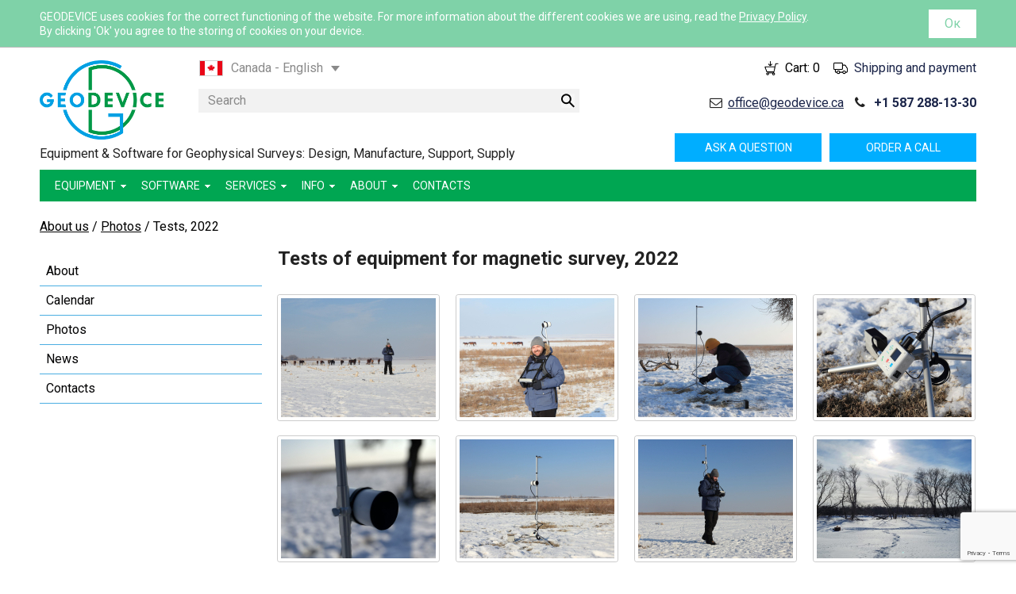

--- FILE ---
content_type: text/html; charset=UTF-8
request_url: https://geodevice.ca/about/photos/tests-2022/
body_size: 12981
content:
<!DOCTYPE html >
<!--[if lt IE 7 ]>
<html class="ie6" lang="en"> <![endif]-->
<!--[if IE 7 ]>
<html class="ie7" lang="en"> <![endif]-->
<!--[if IE 8 ]>
<html class="ie8" lang="en"> <![endif]-->
<!--[if IE 9 ]>
<html class="ie9" lang="en"> <![endif]-->
<!--[if (gt IE 9)|!(IE)]><!-->
<html lang="en"> <!--<![endif]-->
<head>
    <title>Tests of equipment for magnetic survey, 2022</title>

    <meta content="width=device-width, initial-scale=1.0" name="viewport"/>
    <meta http-equiv="Content-Type" content="text/html; charset=UTF-8" />
<script type="text/javascript" data-skip-moving="true">(function(w, d, n) {var cl = "bx-core";var ht = d.documentElement;var htc = ht ? ht.className : undefined;if (htc === undefined || htc.indexOf(cl) !== -1){return;}var ua = n.userAgent;if (/(iPad;)|(iPhone;)/i.test(ua)){cl += " bx-ios";}else if (/Windows/i.test(ua)){cl += ' bx-win';}else if (/Macintosh/i.test(ua)){cl += " bx-mac";}else if (/Linux/i.test(ua) && !/Android/i.test(ua)){cl += " bx-linux";}else if (/Android/i.test(ua)){cl += " bx-android";}cl += (/(ipad|iphone|android|mobile|touch)/i.test(ua) ? " bx-touch" : " bx-no-touch");cl += w.devicePixelRatio && w.devicePixelRatio >= 2? " bx-retina": " bx-no-retina";var ieVersion = -1;if (/AppleWebKit/.test(ua)){cl += " bx-chrome";}else if (/Opera/.test(ua)){cl += " bx-opera";}else if (/Firefox/.test(ua)){cl += " bx-firefox";}ht.className = htc ? htc + " " + cl : cl;})(window, document, navigator);</script>


<link href="/bitrix/css/main/bootstrap.css?1646585725141508" type="text/css"  rel="stylesheet" />
<link href="/local/templates/geodevice_15_07_2019/assets/font-awesome-4.5.0/css/font-awesome.min.css?164658583627466" type="text/css"  data-template-style="true"  rel="stylesheet" />
<link href="/local/templates/geodevice_15_07_2019/assets/js/popup/magnific-popup.css?16465858367806" type="text/css"  data-template-style="true"  rel="stylesheet" />
<link href="/local/templates/geodevice_15_07_2019/assets/css/application.css?1646585836157626" type="text/css"  data-template-style="true"  rel="stylesheet" />
<link href="/local/templates/geodevice_15_07_2019/assets/js/owl/owl.carousel.css?16465858364614" type="text/css"  data-template-style="true"  rel="stylesheet" />
<link href="/local/templates/geodevice_15_07_2019/assets/css/custom.css?176615728717200" type="text/css"  data-template-style="true"  rel="stylesheet" />
<link href="/local/templates/geodevice_15_07_2019/assets/css/styles_15_07_2019.css?16503609757950" type="text/css"  data-template-style="true"  rel="stylesheet" />
<link href="/local/templates/geodevice_15_07_2019/assets/css/styles_header_15_07_2019_new.css?176538604712675" type="text/css"  data-template-style="true"  rel="stylesheet" />
<link href="/local/templates/geodevice_15_07_2019/assets/css/styles_footer_15_07_2019_new.css?16465858361675" type="text/css"  data-template-style="true"  rel="stylesheet" />
<link href="/local/templates/geodevice_15_07_2019/components/bitrix/main.site.selector/site_selector_16_10_2021/style.css?17423307523008" type="text/css"  data-template-style="true"  rel="stylesheet" />
<link href="/local/templates/geodevice_15_07_2019/components/bitrix/menu/top/style.css?16465858379058" type="text/css"  data-template-style="true"  rel="stylesheet" />
<link href="/local/templates/geodevice_15_07_2019/components/bitrix/breadcrumb/top_with_sections/style.css?16465858372495" type="text/css"  data-template-style="true"  rel="stylesheet" />
<link href="/local/templates/geodevice_15_07_2019/components/bitrix/menu/left/style.css?164658583743" type="text/css"  data-template-style="true"  rel="stylesheet" />
<link href="/local/templates/geodevice_15_07_2019/components/seoexpert/iblock.element.form/callback_footer/style.css?17223402595123" type="text/css"  data-template-style="true"  rel="stylesheet" />
<link href="/local/templates/geodevice_15_07_2019/styles.css?1646585837306" type="text/css"  data-template-style="true"  rel="stylesheet" />







<link rel="stylesheet" type="text/css" href="/local/templates/geodevice_15_07_2019/assets/css/cookie_styles.css?1"><link rel="shortcut icon" type="image/x-icon" href="/local/templates/geodevice_15_07_2019/assets/favicon/favicon.ico">
<link rel="icon" type="image/x-icon" href="/local/templates/geodevice_15_07_2019/assets/favicon/favicon.ico">
<link rel="icon" type="image/svg+xml" sizes="any" href="/local/templates/geodevice_15_07_2019/assets/favicon/favicon.svg">
<link rel="apple-touch-icon" sizes="57x57" href="/local/templates/geodevice_15_07_2019/assets/favicon/apple-icon-57x57.png">
<link rel="apple-touch-icon" sizes="60x60" href="/local/templates/geodevice_15_07_2019/assets/favicon/apple-icon-60x60.png">
<link rel="apple-touch-icon" sizes="72x72" href="/local/templates/geodevice_15_07_2019/assets/favicon/apple-icon-72x72.png">
<link rel="apple-touch-icon" sizes="76x76" href="/local/templates/geodevice_15_07_2019/assets/favicon/apple-icon-76x76.png">
<link rel="apple-touch-icon" sizes="114x114" href="/local/templates/geodevice_15_07_2019/assets/favicon/apple-icon-114x114.png">
<link rel="apple-touch-icon" sizes="120x120" href="/local/templates/geodevice_15_07_2019/assets/favicon/apple-icon-120x120.png">
<link rel="apple-touch-icon" sizes="144x144" href="/local/templates/geodevice_15_07_2019/assets/favicon/apple-icon-144x144.png">
<link rel="apple-touch-icon" sizes="152x152" href="/local/templates/geodevice_15_07_2019/assets/favicon/apple-icon-152x152.png">
<link rel="apple-touch-icon" sizes="180x180" href="/local/templates/geodevice_15_07_2019/assets/favicon/apple-icon-180x180.png">
<link rel="icon" type="image/png" sizes="192x192"  href="/local/templates/geodevice_15_07_2019/assets/favicon/android-icon-192x192.png">
<link rel="icon" type="image/png" sizes="32x32" href="/local/templates/geodevice_15_07_2019/assets/favicon/favicon-32x32.png">
<link rel="icon" type="image/png" sizes="96x96" href="/local/templates/geodevice_15_07_2019/assets/favicon/favicon-96x96.png">
<link rel="icon" type="image/png" sizes="16x16" href="/local/templates/geodevice_15_07_2019/assets/favicon/favicon-16x16.png">
<link rel="manifest" href="/local/templates/geodevice_15_07_2019/assets/favicon/manifest.json">
<meta name="msapplication-TileColor" content="#ffffff">
<meta name="msapplication-TileImage" content="/local/templates/geodevice_15_07_2019/assets/favicon/ms-icon-144x144.png">
<meta name="theme-color" content="#ffffff">
<link rel="alternate" hreflang="x-default" href="https://geodevice.co/about/photos/tests-2022/" />
<meta property="og:type" content="website">
<meta property="og:site_name" content="Geodevice">
<meta property="og:title" content="Tests of equipment for magnetic survey, 2022">
<meta property="og:url" content="https://geodevice.ca/about/photos/tests-2022/">
<meta property="og:image" content="https://geodevice.ca/local/templates/geodevice_15_07_2019/assets/images/logo_geodevice.jpg">
<meta property="og:image:type" content="image/jpeg">
<meta property="og:image:width" content="151">
<meta property="og:image:height" content="151">



	<link rel='stylesheet' id='thebuilt-fonts-css'  href='//fonts.googleapis.com/css?family=Montserrat%3A400%2C700%7COpen+Sans%3A300%2C300italic%2C400%2C400italic%2C600%2C600italic%7CHerr+Von+Muellerhoff%7C&#038;ver=1.0' type='text/css' media='all' />
	<!-- <link href="https://fonts.googleapis.com/css?family=Roboto" rel="stylesheet"> -->
	<link type="text/css" rel="stylesheet" href="https://fonts.googleapis.com/css?family=Roboto:300,400,500,700">
	<!-- <link type="text/css" rel="stylesheet" href="https://fonts.googleapis.com/css?family=Roboto:300,400,500,700|Google+Sans:400,500,700"> -->
    <meta content="535dc98203deb11f" name="yandex-verification"/>

	</head>
<body class="new-title  site-en">
<div class="wrap">
<header>
	<div class="row" id="head-info">
		<div class="columns small-12 mobile-top-line"></div>
		<div class="columns small-5 medium-3 large-2 logo-wrap">
			<div class="logo">
									<a href="/">
						<img width="160" alt="geodevice.ca" src="/local/templates/geodevice_15_07_2019/assets/images/logo_geodevice.png?1"/>
					</a>
							</div>
		</div>
		<div class="columns small-7 medium-9 large-10">
			<div class="row hide-for-print">
				<div class="columns custom-xs12 small-5 medium-4 large-4 langs-wrap">
										<div class="langs">
						<span class="selected lang-ca">
		
			<span class="lang-title">Canada - English </span>

					</span>
								<a href="https://geodevice.ca/fr/" class="lang-ca" title="GEODEVICE CA-FR">
		
			<span class="lang-title">Canada - French </span>

					</a>
								<a href="https://geodevice.co/about/photos/tests-2022/" class="lang-en" title="GEODEVICE EN">
		
			<span class="lang-title">International - English </span>

					</a>
								<a href="https://geodevice.fr/" class="lang-fr" title="GEODEVICE FR">
		
			<span class="lang-title">France - French </span>

					</a>
								<a href="https://geodevice.fr/en/" class="lang-fr" title="GEODEVICE FR-EN">
		
			<span class="lang-title">France - English </span>

					</a>
								<a href="https://geodevice.mx/" class="lang-mx" title="GEODEVICE MX">
		
			<span class="lang-title">Mexico - Spanish </span>

					</a>
								<a href="https://geodevice.kz/" class="lang-kz" title="GEODEVICE KZ">
		
			<span class="lang-title">Казахстан - Русский </span>

					</a>
								<a href="https://geodevice.kz/kz/" class="lang-kz" title="GEODEVICE KZ-KZ">
		
			<span class="lang-title">Қазақстан - Қазақша </span>

					</a>
								<a href="https://geodevice.uz/" class="lang-uz" title="GEODEVICE UZ">
		
			<span class="lang-title">Узбекистан - Русский </span>

					</a>
			</div>
	
									</div>
				<div class="columns custom-xs12 small-12 medium-8 large-8 delivery-wrap">
					<div class="head-info-menu">
						<ul>
							<li>
								<span class="cart_control">
									<i class="general"><img src="/local/templates/geodevice_new/assets/images/ico-cart.png" alt=""></i>
									<a class="cart_button ajax-popup" data-reveal-id="cart_modal" href="/basket/">Cart: <span id="cart_count">0</span></a>
								</span>
							</li>
							<li>
								<i class="general"><img src="/local/templates/geodevice_new/assets/images/delivery-ico.png" alt=""></i>
								<a href="/info/delivery/">Shipping and payment</a>
							</li>
						</ul>
					</div>
				</div>
			</div>
			<div class="row">
				<div class="columns small-12 medium-8 large-6 hide-for-print search-block-wrap">
					<div class="search-block">
													<div class="fictive-search">Search</div>
											</div>
				</div>
								<div class="columns small-12 medium-4 large-6 phone-block ">
					<div class="email">
						<span>
							<i class="fa fa-envelope-o"></i><noindex><a href="mailto:office@geodevice.ca" target="_blank">office@geodevice.ca</a></noindex><br>						</span>
					</div>
					<div id="phone">
						<div class="text_block" id="text_block_32">
							<i class="fa fa-phone"></i>							<div class="h4">
								<a href="tel:+15872881330" target="_blank">+1 587 288-13-30</a><br>							</div>
							<br>
						</div>
					</div>
				</div>
			</div>
		</div>
	</div>
	<div class="row last-header-row">
		<div class="col-sm-12 col-lg-8 header-text">
			<div class="h5">
				Equipment & Software for Geophysical Surveys: Design, Manufacture, Support, Supply			</div>
		</div>
		<!-- <div class="col-md-3 hidden-lg">&nbsp;</div> -->
		<div class="col-sm-12 col-md-12 col-lg-4 top-btn-blocks  hide-for-print">
			<div class="top-btn-block">
									<a href="/callback/" id="request_button" class="order-call-btn js-callCbForm ajax-popup">Order a call</a>
							</div>
			<div class="top-btn-block">
									<a data-reveal-id="request_modal" href="/question/" class="question-btn ajax-popup" id="request_button">Ask a question</a>
							</div>
		</div>
		<!-- <div class="clearfix hidden-sm col-md-3 hidden-lg">&nbsp;</div> -->
	</div>

    <div class="row  hide-for-print">
    <div class="columns small-12">
        <div class="contain-to-grid sticky">
            <nav class="top-bar" data-options="custom_back_text: true; back_text: 'Назад'">
                <div class="mobile-top-btns-wrap"></div>
                <ul class="title-area">
                    <li class="name">Menu</li>
                    <li class="toggle-topbar menu-icon"><a href="#"><i></i></a></li>
                </ul>
                <section class="top-bar-section" itemscope itemtype="http://schema.org/SiteNavigationElement" role="navigation">
                                                                                                                        <ul class="">                                                                            <li class=" has-dropdown">                        <a itemprop="url"  href="/main/"><span itemprop="name">EQUIPMENT</span></a>
                                                    <span class="arrow"></span>
                                                                                                                                                    <ul class="dropdown">                                                                            <li class=" has-dropdown">                        <a itemprop="url"  href="/land-seismic/"><span itemprop="name">Land Seismic</span></a>
                                                    <span class="arrow"></span>
                                                                                                                                                    <ul class="dropdown">                                                                            <li class="">                        <a itemprop="url" data-sect-id="1077" href="/product/sigma4/"><span itemprop="name">Sigma4+</span></a>
                                                                                                                        </li>                                                                        <li class="">                        <a itemprop="url" data-sect-id="1077" href="/product/daqlink4/"><span itemprop="name">DAQlink 5</span></a>
                                                                                                                        </li>                                                                        <li class="">                        <a itemprop="url" data-sect-id="1077" href="/product/summit-x-one/"><span itemprop="name">SUMMIT X One</span></a>
                                                                                                                        </li>                                                                        <li class="">                        <a itemprop="url" data-sect-id="1077" href="/product/landstreamer/"><span itemprop="name">LandStreamer</span></a>
                                                                                                                        </li>                                                                        <li class="">                        <a itemprop="url" data-sect-id="1077" href="/product/summit-m-vipa/"><span itemprop="name">SUMMIT M Vipa</span></a>
                                                                                                                        </li>                                                                        <li class="">                        <a itemprop="url" data-sect-id="1077" href="/product/mcha/"><span itemprop="name">ALL-in One </span></a>
                                                                                                                        </li>                                                                        <li class="">                        <a itemprop="url" data-sect-id="1077" href="/product/time-stamp-recorder-tsr-4/"><span itemprop="name">Time Stamp Recorder - TSR 4</span></a>
                                                                                                                        </li>                                                                        <li class="">                        <a itemprop="url" data-sect-id="1077" href="/product/wtb4/"><span itemprop="name">Wireless Trigger Box4</span></a>
                                                                                                                        </li>                                                                        <li class="">                        <a itemprop="url" data-sect-id="1077" href="/product/time-sync-unit-tsu1/"><span itemprop="name">Time Sync Unit - TSU1</span></a>
                                                                                                                        </li>                                                                        <li class="">                        <a itemprop="url" data-sect-id="1077" href="/product/radex/"><span itemprop="name">RadExPro</span></a>
                                                                                                                        </li>                                                                        <li class="">                        <a itemprop="url" data-sect-id="1077" href="/product/zondst2d/"><span itemprop="name">ZondST2d</span></a>
                                                                                                                        </li>                                                                        <li class="">                        <a itemprop="url" data-sect-id="1077" href="/product/zondst3d/"><span itemprop="name">ZondST3d</span></a>
                                                                                                                        </li>                                                                        <li class="">                        <a itemprop="url" data-sect-id="1077" href="/product/geotechcontrol/"><span itemprop="name">GeoTechControl</span></a>
                                                                                                                        </li>                                                                        <li class="">                        <a itemprop="url"  href="/accelerated-weight-drop/"><span itemprop="name">Accelerated weight drop</span></a>
                                                                                                                        </li>                                                                        <li class="">                        <a itemprop="url"  href="/seismic-guns/"><span itemprop="name">Seismic pulse source</span></a>
                                                                                                                        </li>                                                                        <li class="">                        <a itemprop="url"  href="/borehole-seismic/"><span itemprop="name">Borehole Seismic</span></a>
                                                                                                                        </li>                                                            </ul>                                </li>                                                                                                    <li class=" has-dropdown">                        <a itemprop="url"  href="/marine-seis/"><span itemprop="name">Marine seismic</span></a>
                                                    <span class="arrow"></span>
                                                                                                                                                    <ul class="dropdown">                                                                            <li class="">                        <a itemprop="url" data-sect-id="686" href="/product/multijack/"><span itemprop="name">Energy sources MultiJack</span></a>
                                                                                                                        </li>                                                                        <li class="">                        <a itemprop="url" data-sect-id="686" href="/product/g-boomer/"><span itemprop="name">Electrodynamic sources G-Boomer</span></a>
                                                                                                                        </li>                                                                        <li class="">                        <a itemprop="url" data-sect-id="686" href="/product/fws-sws/"><span itemprop="name">Freshwater Sparkers</span></a>
                                                                                                                        </li>                                                                        <li class="">                        <a itemprop="url" data-sect-id="686" href="/product/sws/"><span itemprop="name">Marine Sparkers</span></a>
                                                                                                                        </li>                                                                        <li class="">                        <a itemprop="url" data-sect-id="686" href="/product/dws/"><span itemprop="name">Deep Water Sparkers</span></a>
                                                                                                                        </li>                                                                        <li class="">                        <a itemprop="url" data-sect-id="686" href="/product/hrstreamer/"><span itemprop="name">HRStreamer</span></a>
                                                                                                                        </li>                                                                        <li class="">                        <a itemprop="url" data-sect-id="686" href="/product/hrstreamer24-48/"><span itemprop="name">Multichannel marine towed HRStreamer-24/48</span></a>
                                                                                                                        </li>                                                                        <li class="">                        <a itemprop="url" data-sect-id="686" href="/product/bhstreamer/"><span itemprop="name">BHStreamer − Bottom hydrophone streamer </span></a>
                                                                                                                        </li>                                                                        <li class="">                        <a itemprop="url" data-sect-id="686" href="/product/light-winch-dr/"><span itemprop="name">Light winch DR</span></a>
                                                                                                                        </li>                                                                        <li class="">                        <a itemprop="url" data-sect-id="686" href="/product/hv_cables/"><span itemprop="name">Towed and deck HV cables</span></a>
                                                                                                                        </li>                                                                        <li class="">                        <a itemprop="url" data-sect-id="686" href="/product/daqlink4marine/"><span itemprop="name">Sigma-4 and DAQLink4 seismographs</span></a>
                                                                                                                        </li>                                                                        <li class="">                        <a itemprop="url" data-sect-id="686" href="/product/sdw/"><span itemprop="name">Deck winch DW</span></a>
                                                                                                                        </li>                                                                        <li class="">                        <a itemprop="url" data-sect-id="686" href="/product/radexpro_marine/"><span itemprop="name">RadExPro Marine</span></a>
                                                                                                                        </li>                                                                        <li class="">                        <a itemprop="url" data-sect-id="686" href="/product/buoys/"><span itemprop="name">Front and tail buoys</span></a>
                                                                                                                        </li>                                                                        <li class="">                        <a itemprop="url" data-sect-id="686" href="/product/gnss/"><span itemprop="name">Multi-band GNSS receivers</span></a>
                                                                                                                        </li>                                                                        <li class="">                        <a itemprop="url" data-sect-id="686" href="/product/1ch-setup/"><span itemprop="name">Single channel setup</span></a>
                                                                                                                        </li>                                                                        <li class="">                        <a itemprop="url" data-sect-id="686" href="/product/portable-1ch/"><span itemprop="name">Portable single channel setup</span></a>
                                                                                                                        </li>                                                                        <li class="">                        <a itemprop="url" data-sect-id="686" href="/product/unmanned-operations/"><span itemprop="name">Setup for unmanned operations</span></a>
                                                                                                                        </li>                                                                        <li class="">                        <a itemprop="url" data-sect-id="686" href="/product/advanced-multichannel-setup/"><span itemprop="name">Advanced multichannel setup</span></a>
                                                                                                                        </li>                                                                        <li class="">                        <a itemprop="url" data-sect-id="686" href="/product/oceanography-setup/"><span itemprop="name">Oceanography studies setup</span></a>
                                                                                                                        </li>                                                            </ul>                                </li>                                                                                                    <li class=" has-dropdown">                        <a itemprop="url"  href="/bhe/"><span itemprop="name">Borehole seismic</span></a>
                                                    <span class="arrow"></span>
                                                                                                                                                    <ul class="dropdown">                                                                            <li class="">                        <a itemprop="url" data-sect-id="662" href="/product/sigma4/"><span itemprop="name">Sigma4+</span></a>
                                                                                                                        </li>                                                                        <li class="">                        <a itemprop="url" data-sect-id="662" href="/product/energy-sources-jack/"><span itemprop="name">Energy sources Jack</span></a>
                                                                                                                        </li>                                                                        <li class="">                        <a itemprop="url" data-sect-id="662" href="/product/daqlink4/"><span itemprop="name">DAQlink 5</span></a>
                                                                                                                        </li>                                                                        <li class="">                        <a itemprop="url" data-sect-id="662" href="/product/pulse/"><span itemprop="name">Pulse</span></a>
                                                                                                                        </li>                                                                        <li class="">                        <a itemprop="url" data-sect-id="662" href="/product/shock/"><span itemprop="name">SHock</span></a>
                                                                                                                        </li>                                                                        <li class="">                        <a itemprop="url" data-sect-id="662" href="/product/geosv/"><span itemprop="name">GeoSV</span></a>
                                                                                                                        </li>                                                                        <li class="">                        <a itemprop="url" data-sect-id="662" href="/product/mcha/"><span itemprop="name">ALL-in One </span></a>
                                                                                                                        </li>                                                                        <li class="">                        <a itemprop="url" data-sect-id="662" href="/product/rfs/"><span itemprop="name">Rod feeder</span></a>
                                                                                                                        </li>                                                                        <li class="">                        <a itemprop="url" data-sect-id="662" href="/product/wellstreamer/"><span itemprop="name">Hydrophone array</span></a>
                                                                                                                        </li>                                                                        <li class="">                        <a itemprop="url" data-sect-id="662" href="/product/gstreamer/"><span itemprop="name">Geophone array</span></a>
                                                                                                                        </li>                                                                        <li class="">                        <a itemprop="url" data-sect-id="662" href="/product/GStreamer-E/"><span itemprop="name">GStreamer-E</span></a>
                                                                                                                        </li>                                                                        <li class="">                        <a itemprop="url" data-sect-id="662" href="/product/gstreamer-p/"><span itemprop="name">GStreamer-P</span></a>
                                                                                                                        </li>                                                                        <li class="">                        <a itemprop="url" data-sect-id="662" href="/product/inclis/"><span itemprop="name">INCLIS</span></a>
                                                                                                                        </li>                                                                        <li class="">                        <a itemprop="url" data-sect-id="662" href="/product/bgw/"><span itemprop="name">BGW borehole winch </span></a>
                                                                                                                        </li>                                                                        <li class="">                        <a itemprop="url" data-sect-id="662" href="/product/bgw_light/"><span itemprop="name">BGW light </span></a>
                                                                                                                        </li>                                                                        <li class="">                        <a itemprop="url" data-sect-id="662" href="/product/radex/"><span itemprop="name">RadExPro</span></a>
                                                                                                                        </li>                                                                        <li class="">                        <a itemprop="url" data-sect-id="662" href="/product/zondst2d/"><span itemprop="name">ZondST2d</span></a>
                                                                                                                        </li>                                                                        <li class="">                        <a itemprop="url" data-sect-id="662" href="/product/zondst3d/"><span itemprop="name">ZondST3d</span></a>
                                                                                                                        </li>                                                                        <li class="">                        <a itemprop="url"  href="/vspsources/"><span itemprop="name">Sources for VSP</span></a>
                                                                                                                        </li>                                                            </ul>                                </li>                                                                                                    <li class=" has-dropdown">                        <a itemprop="url"  href="/land-magnetic/"><span itemprop="name">Land, Drone &amp; Airborne Magnetic</span></a>
                                                    <span class="arrow"></span>
                                                                                                                                                    <ul class="dropdown">                                                                            <li class="">                        <a itemprop="url" data-sect-id="1082" href="/product/MM_ASM/"><span itemprop="name">MaxiMag and AeroSmartMag</span></a>
                                                                                                                        </li>                                                                        <li class="">                        <a itemprop="url" data-sect-id="1082" href="/product/qm_aqm/"><span itemprop="name">QuantumMag and AeroQuantumMag</span></a>
                                                                                                                        </li>                                                                        <li class="">                        <a itemprop="url" data-sect-id="1082" href="/product/mm_sm/"><span itemprop="name">MaxiMag and SmartMag</span></a>
                                                                                                                        </li>                                                                        <li class="">                        <a itemprop="url" data-sect-id="1082" href="/product/asm/"><span itemprop="name">Overhauser AeroSmartMag</span></a>
                                                                                                                        </li>                                                                        <li class="">                        <a itemprop="url" data-sect-id="1082" href="/product/aeroquantummag/"><span itemprop="name">Cesium AeroQuantumMag</span></a>
                                                                                                                        </li>                                                                        <li class="">                        <a itemprop="url" data-sect-id="1082" href="/product/csmx/"><span itemprop="name">Cesium CSMx</span></a>
                                                                                                                        </li>                                                                        <li class="">                        <a itemprop="url" data-sect-id="1082" href="/product/maximag/"><span itemprop="name">Overhauser walking MaxiMag</span></a>
                                                                                                                        </li>                                                                        <li class="">                        <a itemprop="url" data-sect-id="1082" href="/product/quantummag/"><span itemprop="name">Cesium walking QuantumMag</span></a>
                                                                                                                        </li>                                                                        <li class="">                        <a itemprop="url" data-sect-id="1082" href="/product/smartmag/"><span itemprop="name">Overhauser base SmartMag</span></a>
                                                                                                                        </li>                                                                        <li class="">                        <a itemprop="url" data-sect-id="1082" href="/product/sqm/"><span itemprop="name">Cesium base SmartQuantumMag</span></a>
                                                                                                                        </li>                                                                        <li class="">                        <a itemprop="url" data-sect-id="1082" href="/product/magcart/"><span itemprop="name">MagCart for multi-sensor gradiometer</span></a>
                                                                                                                        </li>                                                                        <li class="">                        <a itemprop="url" data-sect-id="1082" href="/product/attf/"><span itemprop="name">True Terrain Following</span></a>
                                                                                                                        </li>                                                                        <li class="">                        <a itemprop="url" data-sect-id="1082" href="/product/ugcs/"><span itemprop="name">UgCS</span></a>
                                                                                                                        </li>                                                                        <li class="">                        <a itemprop="url" data-sect-id="1082" href="/product/pimvm/"><span itemprop="name">PIMV</span></a>
                                                                                                                        </li>                                                                        <li class="">                        <a itemprop="url" data-sect-id="1082" href="/product/smartmanager/"><span itemprop="name">SmartManager</span></a>
                                                                                                                        </li>                                                                        <li class="">                        <a itemprop="url" data-sect-id="1082" href="/product/zondgm2d/"><span itemprop="name">ZondGM2d</span></a>
                                                                                                                        </li>                                                                        <li class="">                        <a itemprop="url" data-sect-id="1082" href="/product/zondgm3d/"><span itemprop="name">ZondGM3d</span></a>
                                                                                                                        </li>                                                                        <li class="">                        <a itemprop="url" data-sect-id="1082" href="/product/horin_software/"><span itemprop="name">Horin</span></a>
                                                                                                                        </li>                                                                        <li class="">                        <a itemprop="url" data-sect-id="1082" href="/product/oasis-montaj/"><span itemprop="name">Oasis Montaj</span></a>
                                                                                                                        </li>                                                            </ul>                                </li>                                                                                                    <li class=" has-dropdown">                        <a itemprop="url"  href="/marine-magnetic/"><span itemprop="name">Marine Magnetic</span></a>
                                                    <span class="arrow"></span>
                                                                                                                                                    <ul class="dropdown">                                                                            <li class="">                        <a itemprop="url" data-sect-id="1083" href="/product/marimag-lg/"><span itemprop="name">MariMag LG</span></a>
                                                                                                                        </li>                                                                        <li class="">                        <a itemprop="url" data-sect-id="1083" href="/product/marimag-htg/"><span itemprop="name">MariMag HTG</span></a>
                                                                                                                        </li>                                                                        <li class="">                        <a itemprop="url" data-sect-id="1083" href="/product/marimag/"><span itemprop="name">MariMag</span></a>
                                                                                                                        </li>                                                                        <li class="">                        <a itemprop="url" data-sect-id="1083" href="/product/cable-counter/"><span itemprop="name">Cable Counter</span></a>
                                                                                                                        </li>                                                                        <li class="">                        <a itemprop="url" data-sect-id="1083" href="/product/zondgm2d/"><span itemprop="name">ZondGM2d</span></a>
                                                                                                                        </li>                                                                        <li class="">                        <a itemprop="url" data-sect-id="1083" href="/product/zondgm3d/"><span itemprop="name">ZondGM3d</span></a>
                                                                                                                        </li>                                                            </ul>                                </li>                                                                                                    <li class=" has-dropdown">                        <a itemprop="url"  href="/magnetic-susceptibility/"><span itemprop="name">Magnetic Susceptibility</span></a>
                                                    <span class="arrow"></span>
                                                                                                                                                    <ul class="dropdown">                                                                            <li class="">                        <a itemprop="url" data-sect-id="1084" href="/product/pimvm/"><span itemprop="name">PIMV</span></a>
                                                                                                                        </li>                                                            </ul>                                </li>                                                                                                    <li class=" has-dropdown">                        <a itemprop="url"  href="/electromagnetic/"><span itemprop="name">Geoelectrical &amp; electromagnetic</span></a>
                                                    <span class="arrow"></span>
                                                                                                                                                    <ul class="dropdown">                                                                            <li class="">                        <a itemprop="url" data-sect-id="808" href="/product/almaz_marine/"><span itemprop="name">ALMAZ Marine </span></a>
                                                                                                                        </li>                                                                        <li class="">                        <a itemprop="url" data-sect-id="808" href="/product/fastsnap/"><span itemprop="name">FastSnap</span></a>
                                                                                                                        </li>                                                                        <li class="">                        <a itemprop="url" data-sect-id="808" href="/product/commdd2/"><span itemprop="name">CommDD2</span></a>
                                                                                                                        </li>                                                                        <li class="">                        <a itemprop="url" data-sect-id="808" href="/product/zondip1d/"><span itemprop="name">ZondIP1d</span></a>
                                                                                                                        </li>                                                                        <li class="">                        <a itemprop="url" data-sect-id="808" href="/product/zondsp2d/"><span itemprop="name">ZondSP2d</span></a>
                                                                                                                        </li>                                                                        <li class="">                        <a itemprop="url" data-sect-id="808" href="/product/zondres2d/"><span itemprop="name">ZondRes2d</span></a>
                                                                                                                        </li>                                                                        <li class="">                        <a itemprop="url" data-sect-id="808" href="/product/zondprotocol/"><span itemprop="name">ZondProtocol</span></a>
                                                                                                                        </li>                                                                        <li class="">                        <a itemprop="url" data-sect-id="808" href="/product/zondres3d/"><span itemprop="name">ZondRes3d</span></a>
                                                                                                                        </li>                                                                        <li class="">                        <a itemprop="url" data-sect-id="808" href="/product/zondmt1d/"><span itemprop="name">ZondMT1d</span></a>
                                                                                                                        </li>                                                                        <li class="">                        <a itemprop="url" data-sect-id="808" href="/product/zondmt2d/"><span itemprop="name">ZondMT2d</span></a>
                                                                                                                        </li>                                                                        <li class="">                        <a itemprop="url" data-sect-id="808" href="/product/zondtem1d/"><span itemprop="name">ZondTEM1d</span></a>
                                                                                                                        </li>                                                                        <li class="">                        <a itemprop="url" data-sect-id="808" href="/product/zondtem2d/"><span itemprop="name">ZondTEM2d</span></a>
                                                                                                                        </li>                                                                        <li class="">                        <a itemprop="url" data-sect-id="808" href="/product/zcgviewer/"><span itemprop="name">ZCGViewer</span></a>
                                                                                                                        </li>                                                                        <li class="">                        <a itemprop="url"  href="/cable-systems/"><span itemprop="name">Cable systems and accessories</span></a>
                                                                                                                        </li>                                                                        <li class="">                        <a itemprop="url"  href="/reels/"><span itemprop="name">Cable reels</span></a>
                                                                                                                        </li>                                                                        <li class="">                        <a itemprop="url"  href="/electrode/"><span itemprop="name">Electrodes</span></a>
                                                                                                                        </li>                                                            </ul>                                </li>                                                                                                    <li class=" has-dropdown">                        <a itemprop="url"  href="/radiometry/"><span itemprop="name">Gamma radiation detection</span></a>
                                                    <span class="arrow"></span>
                                                                                                                                                    <ul class="dropdown">                                                                            <li class="">                        <a itemprop="url" data-sect-id="481" href="/product/srp-20/"><span itemprop="name">Field SRP-20</span></a>
                                                                                                                        </li>                                                                        <li class="">                        <a itemprop="url" data-sect-id="481" href="/product/srp-20k/"><span itemprop="name">Borehole SRP-20</span></a>
                                                                                                                        </li>                                                                        <li class="">                        <a itemprop="url" data-sect-id="481" href="/product/rfs/"><span itemprop="name">Rod feeder</span></a>
                                                                                                                        </li>                                                            </ul>                                </li>                                                                                                    <li class=" has-dropdown">                        <a itemprop="url"  href="/winches-and-reels/"><span itemprop="name">Winches and reels</span></a>
                                                    <span class="arrow"></span>
                                                                                                                                                    <ul class="dropdown">                                                                            <li class="">                        <a itemprop="url" data-sect-id="1340" href="/product/skt-1/"><span itemprop="name">RТ-1</span></a>
                                                                                                                        </li>                                                                        <li class="">                        <a itemprop="url" data-sect-id="1340" href="/product/rt-1s/"><span itemprop="name">RT-1S</span></a>
                                                                                                                        </li>                                                                        <li class="">                        <a itemprop="url" data-sect-id="1340" href="/product/skt/"><span itemprop="name">RТ-3S</span></a>
                                                                                                                        </li>                                                                        <li class="">                        <a itemprop="url" data-sect-id="1340" href="/product/kt-4c/"><span itemprop="name">RT-4S</span></a>
                                                                                                                        </li>                                                                        <li class="">                        <a itemprop="url" data-sect-id="1340" href="/product/kt-5s/"><span itemprop="name">RT-5S</span></a>
                                                                                                                        </li>                                                                        <li class="">                        <a itemprop="url" data-sect-id="1340" href="/product/light-winch-dr/"><span itemprop="name">Light winch DR</span></a>
                                                                                                                        </li>                                                                        <li class="">                        <a itemprop="url" data-sect-id="1340" href="/product/bgw/"><span itemprop="name">BGW borehole winch </span></a>
                                                                                                                        </li>                                                                        <li class="">                        <a itemprop="url" data-sect-id="1340" href="/product/bgw_light/"><span itemprop="name">BGW light </span></a>
                                                                                                                        </li>                                                                        <li class="">                        <a itemprop="url" data-sect-id="1340" href="/product/sdw/"><span itemprop="name">Deck winch DW</span></a>
                                                                                                                        </li>                                                            </ul>                                </li>                                                            </ul>                                </li>                                                                                                    <li class=" has-dropdown">                        <a itemprop="url"  href="/software/"><span itemprop="name">SOFTWARE</span></a>
                                                    <span class="arrow"></span>
                                                                                                                                                    <ul class="dropdown">                                                                            <li class=" has-dropdown">                        <a itemprop="url"  href="/seismic-software/"><span itemprop="name">Seismic</span></a>
                                                    <span class="arrow"></span>
                                                                                                                                                    <ul class="dropdown">                                                                            <li class="">                        <a itemprop="url" data-sect-id="493" href="/product/radex/"><span itemprop="name">RadExPro</span></a>
                                                                                                                        </li>                                                                        <li class="">                        <a itemprop="url" data-sect-id="493" href="/product/zondst2d/"><span itemprop="name">ZondST2d</span></a>
                                                                                                                        </li>                                                                        <li class="">                        <a itemprop="url" data-sect-id="493" href="/product/zondst3d/"><span itemprop="name">ZondST3d</span></a>
                                                                                                                        </li>                                                                        <li class="">                        <a itemprop="url" data-sect-id="493" href="/product/geotechcontrol/"><span itemprop="name">GeoTechControl</span></a>
                                                                                                                        </li>                                                            </ul>                                </li>                                                                                                    <li class=" has-dropdown">                        <a itemprop="url"  href="/electric-software/"><span itemprop="name">Geoelectrical &amp; electromagnetic</span></a>
                                                    <span class="arrow"></span>
                                                                                                                                                    <ul class="dropdown">                                                                            <li class="">                        <a itemprop="url" data-sect-id="494" href="/product/zondip1d/"><span itemprop="name">ZondIP1d</span></a>
                                                                                                                        </li>                                                                        <li class="">                        <a itemprop="url" data-sect-id="494" href="/product/zondsp2d/"><span itemprop="name">ZondSP2d</span></a>
                                                                                                                        </li>                                                                        <li class="">                        <a itemprop="url" data-sect-id="494" href="/product/zondres2d/"><span itemprop="name">ZondRes2d</span></a>
                                                                                                                        </li>                                                                        <li class="">                        <a itemprop="url" data-sect-id="494" href="/product/zondprotocol/"><span itemprop="name">ZondProtocol</span></a>
                                                                                                                        </li>                                                                        <li class="">                        <a itemprop="url" data-sect-id="494" href="/product/zondres3d/"><span itemprop="name">ZondRes3d</span></a>
                                                                                                                        </li>                                                                        <li class="">                        <a itemprop="url" data-sect-id="494" href="/product/zondmt1d/"><span itemprop="name">ZondMT1d</span></a>
                                                                                                                        </li>                                                                        <li class="">                        <a itemprop="url" data-sect-id="494" href="/product/zondmt2d/"><span itemprop="name">ZondMT2d</span></a>
                                                                                                                        </li>                                                                        <li class="">                        <a itemprop="url" data-sect-id="494" href="/product/zondtem1d/"><span itemprop="name">ZondTEM1d</span></a>
                                                                                                                        </li>                                                                        <li class="">                        <a itemprop="url" data-sect-id="494" href="/product/zondtem2d/"><span itemprop="name">ZondTEM2d</span></a>
                                                                                                                        </li>                                                                        <li class="">                        <a itemprop="url" data-sect-id="494" href="/product/zcgviewer/"><span itemprop="name">ZCGViewer</span></a>
                                                                                                                        </li>                                                            </ul>                                </li>                                                                                                    <li class=" has-dropdown">                        <a itemprop="url"  href="/magnetic-software/"><span itemprop="name">Magnetic</span></a>
                                                    <span class="arrow"></span>
                                                                                                                                                    <ul class="dropdown">                                                                            <li class="">                        <a itemprop="url" data-sect-id="495" href="/product/ugcs/"><span itemprop="name">UgCS</span></a>
                                                                                                                        </li>                                                                        <li class="">                        <a itemprop="url" data-sect-id="495" href="/product/smartmanager/"><span itemprop="name">SmartManager</span></a>
                                                                                                                        </li>                                                                        <li class="">                        <a itemprop="url" data-sect-id="495" href="/product/zondgm2d/"><span itemprop="name">ZondGM2d</span></a>
                                                                                                                        </li>                                                                        <li class="">                        <a itemprop="url" data-sect-id="495" href="/product/zondgm3d/"><span itemprop="name">ZondGM3d</span></a>
                                                                                                                        </li>                                                                        <li class="">                        <a itemprop="url" data-sect-id="495" href="/product/horin_software/"><span itemprop="name">Horin</span></a>
                                                                                                                        </li>                                                                        <li class="">                        <a itemprop="url" data-sect-id="495" href="/product/oasis-montaj/"><span itemprop="name">Oasis Montaj</span></a>
                                                                                                                        </li>                                                            </ul>                                </li>                                                            </ul>                                </li>                                                                                                    <li class=" has-dropdown">                        <a itemprop="url"  href="/services/"><span itemprop="name">Services</span></a>
                                                    <span class="arrow"></span>
                                                                                                                                                    <ul class="dropdown">                                                                            <li class="">                        <a itemprop="url"  href="/services/investigations/"><span itemprop="name">Geophysical surveys</span></a>
                                                                                                                        </li>                                                                        <li class="">                        <a itemprop="url"  href="/services/qc-processing/"><span itemprop="name">Data QC and processing</span></a>
                                                                                                                        </li>                                                                        <li class="">                        <a itemprop="url"  href="/services/consulting/"><span itemprop="name">Consulting﻿</span></a>
                                                                                                                        </li>                                                                        <li class="">                        <a itemprop="url"  href="/services/training/"><span itemprop="name">Extensive training</span></a>
                                                                                                                        </li>                                                                        <li class="">                        <a itemprop="url"  href="/services/supervising/"><span itemprop="name">Field works startup and supervising</span></a>
                                                                                                                        </li>                                                                        <li class="">                        <a itemprop="url"  href="/services/technical-support/"><span itemprop="name">Technical support</span></a>
                                                                                                                        </li>                                                            </ul>                                </li>                                                                                                    <li class=" has-dropdown">                        <a itemprop="url"  href="/info/"><span itemprop="name">Info</span></a>
                                                    <span class="arrow"></span>
                                                                                                                                                    <ul class="dropdown">                                                                            <li class="">                        <a itemprop="url"  href="/info/videos/"><span itemprop="name">Videos</span></a>
                                                                                                                        </li>                                                                        <li class="">                        <a itemprop="url"  href="/info/publications/"><span itemprop="name">Publications</span></a>
                                                                                                                        </li>                                                            </ul>                                </li>                                                                                                    <li class=" has-dropdown">                        <a itemprop="url"  href="/about/"><span itemprop="name">About</span></a>
                                                    <span class="arrow"></span>
                                                                                                                                                    <ul class="dropdown">                                                                            <li class="">                        <a itemprop="url"  href="/about/"><span itemprop="name">About</span></a>
                                                                                                                        </li>                                                                        <li class="">                        <a itemprop="url"  href="/about/calendar/"><span itemprop="name">Calendar</span></a>
                                                                                                                        </li>                                                                        <li class=" active">                        <a itemprop="url"  href="/about/photos/"><span itemprop="name">Photos</span></a>
                                                                                                                        </li>                                                                        <li class="">                        <a itemprop="url"  href="/about/news/"><span itemprop="name">News</span></a>
                                                                                                                        </li>                                                                        <li class="">                        <a itemprop="url"  href="/contacts/"><span itemprop="name">Contacts</span></a>
                                                                                                                        </li>                                                            </ul>                                </li>                                                                                                    <li class="last">                        <a itemprop="url"  href="/contacts/"><span itemprop="name">Contacts</span></a>
                                                                                                                </li>                        </ul>                                    </section>
            </nav>
        </div>
    </div>
</div>

</header>

	<div class="row hide-for-small"><div class="columns large-12"><div id="breadcrumbs"  itemscope="" itemtype="http://schema.org/BreadcrumbList"><div class="breadcrumb-item" id="bx_breadcrumb_0" itemprop="itemListElement" itemscope itemtype="http://schema.org/ListItem"><a data-sect-id="" href="/about/" title="About us" itemprop="item"><span itemprop="name">About us</span><meta itemprop="position" content="1"></a></div><span class="separator"> / </span><div class="breadcrumb-item" id="bx_breadcrumb_1" itemprop="itemListElement" itemscope itemtype="http://schema.org/ListItem"><a data-sect-id="" href="/about/photos/" title="Photos" itemprop="item"><span itemprop="name">Photos</span><meta itemprop="position" content="2"></a></div><span class="separator"> / </span><div class="breadcrumb-item x3" itemprop="itemListElement" itemscope itemtype="http://schema.org/ListItem"><span itemprop="name"><span itemprop="name" class="active last">Tests, 2022</span><meta itemprop="position" content="3"></span></div></div></div></div><div class="row">
		    <div class="columns large-3 hide-for-small">
	            <div id="side-menu" itemscope itemtype="http://schema.org/SiteNavigationElement" role="navigation">
                                                                    <ul class="side-nav" >                                        <li class="">            <a itemprop="url" href="/about/"><span itemprop="name">About</span></a>
                                                            </li>                                    <li class="">            <a itemprop="url" href="/about/calendar/"><span itemprop="name">Calendar</span></a>
                                                            </li>                                    <li class=" has-dropdown">            <a itemprop="url" href="/about/photos/"><span itemprop="name">Photos</span></a>
                                                                            <ul class="navigation level_2" style="display:none;">                                        <li class="">            <a itemprop="url" href="/about/photos/equipment-testing-2025/"><span itemprop="name">Equipment Testing 2025</span></a>
                                                            </li>                                    <li class="">            <a itemprop="url" href="/about/photos/tests2024/"><span itemprop="name">Equipment tests 2024</span></a>
                                                            </li>                                    <li class="">            <a itemprop="url" href="/about/photos/equipment-testing-in-field-conditions-tekes-almaty-region-2024/"><span itemprop="name">Equipment testing in field conditions, Tekes, Almaty region, 2024</span></a>
                                                            </li>                                    <li class="">            <a itemprop="url" href="/about/photos/equipment-start-up-baku-azerbaijan-2024/"><span itemprop="name">Equipment start-up, Baku, Azerbaijan, 2024</span></a>
                                                            </li>                                    <li class="">            <a itemprop="url" href="/about/photos/satbayev-university-student-practicum-2024/"><span itemprop="name">Satbayev University student practicum, 2024</span></a>
                                                            </li>                                    <li class="">            <a itemprop="url" href="/about/photos/training-in-bishkek-2024/"><span itemprop="name">Training in Bishkek 2024</span></a>
                                                            </li>                                    <li class="">            <a itemprop="url" href="/about/photos/installation-of-magnetometers-at-the-institute-of-seismology-almaty-kazakhstan-2023-2024/"><span itemprop="name">Installation of magnetometers at the Institute of Seismology Almaty, Kazakhstan 2023-2024</span></a>
                                                            </li>                                    <li class="">            <a itemprop="url" href="/about/photos/satbayev-university-student-practicum-2023/"><span itemprop="name">Satbayev University student practicum, 2023</span></a>
                                                            </li>                                    <li class="">            <a itemprop="url" href="/about/photos/events-2023/"><span itemprop="name">Events 2023</span></a>
                                                            </li>                                    <li class="">            <a itemprop="url" href="/about/photos/manufacturing-kz/"><span itemprop="name">Manufacturing process. KZ edition</span></a>
                                                            </li>                                    <li class=" active">            <a itemprop="url" href="/about/photos/tests-2022/"><span itemprop="name">Tests, 2022</span></a>
                                                            </li>                                    <li class="">            <a itemprop="url" href="/about/photos/denver-2022/"><span itemprop="name">Events 2022</span></a>
                                                            </li>                                    <li class="">            <a itemprop="url" href="/about/photos/mags/"><span itemprop="name">Archaeological / UXO survey, 2021</span></a>
                                                            </li>                                    <li class="">            <a itemprop="url" href="/about/photos/tests-2020/"><span itemprop="name">Tests, 2020</span></a>
                                                            </li>                                    <li class="">            <a itemprop="url" href="/about/photos/toronto-2020/"><span itemprop="name">Toronto, 2020</span></a>
                                                            </li>                                    <li class="">            <a itemprop="url" href="/about/photos/san-antonio-2019/"><span itemprop="name">San Antonio, 2019</span></a>
                                                            </li>                                    <li class="">            <a itemprop="url" href="/about/photos/hague-2019/"><span itemprop="name">Hague, 2019</span></a>
                                                            </li>                                    <li class="">            <a itemprop="url" href="/about/photos/london-2019/"><span itemprop="name">London, 2019</span></a>
                                                            </li>                                    <li class="">            <a itemprop="url" href="/about/photos/eage2019/"><span itemprop="name">Kuala Lumpur, 2019</span></a>
                                                            </li>                                    <li class="">            <a itemprop="url" href="/about/photos/sageep2019/"><span itemprop="name">Portland, 2019</span></a>
                                                            </li>                                    <li class="">            <a itemprop="url" href="/about/photos/pdac-2019/"><span itemprop="name">Toronto, 2019</span></a>
                                                            </li>                                    <li class="">            <a itemprop="url" href="/about/photos/oia2019/"><span itemprop="name">San Diego, 2019</span></a>
                                                            </li>                                    <li class="">            <a itemprop="url" href="/about/photos/seg2018/"><span itemprop="name">Los Angeles, 2018</span></a>
                                                            </li>                                    <li class="">            <a itemprop="url" href="/about/photos/porto/"><span itemprop="name">Porto, 2018</span></a>
                                                            </li>                                    <li class="">            <a itemprop="url" href="/about/photos/almaty/"><span itemprop="name">Almaty, 2018</span></a>
                                                            </li>                                    <li class="">            <a itemprop="url" href="/about/photos/sageep2018/"><span itemprop="name">Nashville, 2018</span></a>
                                                            </li>                                    <li class="">            <a itemprop="url" href="/about/photos/test2018/"><span itemprop="name">Tests, 2018</span></a>
                                                            </li>                                    <li class="">            <a itemprop="url" href="/about/photos/pdac2018/"><span itemprop="name">Toronto, 2018</span></a>
                                                            </li>                                    <li class="">            <a itemprop="url" href="/about/photos/alain2017/"><span itemprop="name">Al Ain, 2017</span></a>
                                                            </li>                                    <li class="">            <a itemprop="url" href="/about/photos/houston%2C%202017/"><span itemprop="name">Houston, 2017</span></a>
                                                            </li>                                    <li class="">            <a itemprop="url" href="/about/photos/paris/"><span itemprop="name">Paris, 2017</span></a>
                                                            </li>                                    <li class="">            <a itemprop="url" href="/about/photos/egypt/"><span itemprop="name">Egypt, 2017</span></a>
                                                            </li>                                    <li class="">            <a itemprop="url" href="/about/photos/geo2017/"><span itemprop="name">Calgary, 2017</span></a>
                                                            </li>                                    <li class="">            <a itemprop="url" href="/about/photos/sageep2017/"><span itemprop="name">Denver, 2017</span></a>
                                                            </li>                                    <li class="">            <a itemprop="url" href="/about/photos/turin-2015/"><span itemprop="name">Turin, 2015 </span></a>
                                                            </li>                                    </ul>                    </li>                                                    <li class="">            <a itemprop="url" href="/about/news/"><span itemprop="name">News</span></a>
                                                            </li>                                    <li class="">            <a itemprop="url" href="/contacts/"><span itemprop="name">Contacts</span></a>
                                                    </li>            </ul>            </div>
	    </div>
	    <div class="styles-2019 columns small-12 large-9">
        <div class="row ">
            <div class="columns small-12 article_title"><h1 class="">Tests of equipment for magnetic survey, 2022</h1></div>
            <div class="columns small-12 article_body">
<div class="row">
    <div class="column small-12"><h4></h4></div>
    <div class="gallery_images">
                                <div class="column large-3 small-4" id="">
                <div class="gallery_image">
                    <a class="th radius" href="/upload/resize_cache/upload/iblock/177/o788krs36swrjkoqikbofocnostlduzm/216a471f3e486f5e3c40b1d31ab85eeb.JPG" title="ph12">
                        <img src="/upload/resize_cache/upload/resize_cache/upload/iblock/177/o788krs36swrjkoqikbofocnostlduzm/7e442da80ecb739c5447d86c02e71612.JPG" title="ph12"/>
                    </a>
                </div>
            </div>
                                <div class="column large-3 small-4" id="">
                <div class="gallery_image">
                    <a class="th radius" href="/upload/resize_cache/upload/iblock/8c1/adamf06wly5l5ohzqrilxgp637xmt93x/76b5f0c490cbc56d5215a5f0d54a3c2a.JPG" title="ph11">
                        <img src="/upload/resize_cache/upload/resize_cache/upload/iblock/8c1/adamf06wly5l5ohzqrilxgp637xmt93x/140f437640300bbe9f2825fcd27ee14b.JPG" title="ph11"/>
                    </a>
                </div>
            </div>
                                <div class="column large-3 small-4" id="">
                <div class="gallery_image">
                    <a class="th radius" href="/upload/resize_cache/upload/iblock/123/xzqqfozvz6gqx7oyh2pzkyvzdwz2jbqx/387ae2b28ba610cfe80c4f20f6aaf676.JPG" title="ph7">
                        <img src="/upload/resize_cache/upload/resize_cache/upload/iblock/123/xzqqfozvz6gqx7oyh2pzkyvzdwz2jbqx/ab49c53cb7f2c573d65aa78130c4ae8f.JPG" title="ph7"/>
                    </a>
                </div>
            </div>
                                <div class="column large-3 small-4" id="">
                <div class="gallery_image">
                    <a class="th radius" href="/upload/resize_cache/upload/iblock/2b6/fy0h7dxqbnf4aqw1dqr2puwl199d2vlk/2dbb08f332b859640a65134f40ac27da.JPG" title="ph6">
                        <img src="/upload/resize_cache/upload/resize_cache/upload/iblock/2b6/fy0h7dxqbnf4aqw1dqr2puwl199d2vlk/e2f384ff23a1650729f79cb2d6bc6ede.JPG" title="ph6"/>
                    </a>
                </div>
            </div>
                                <div class="column large-3 small-4" id="">
                <div class="gallery_image">
                    <a class="th radius" href="/upload/resize_cache/upload/iblock/2a4/viay3sh7jk4e3v96oia1bbo5j70oth3o/c2b63171408116ea6cb0fc9b3a7779e0.jpg" title="ph10">
                        <img src="/upload/resize_cache/upload/resize_cache/upload/iblock/2a4/viay3sh7jk4e3v96oia1bbo5j70oth3o/04558bf03406b9ad0da4b3a73d7ae88c.jpg" title="ph10"/>
                    </a>
                </div>
            </div>
                                <div class="column large-3 small-4" id="">
                <div class="gallery_image">
                    <a class="th radius" href="/upload/resize_cache/upload/iblock/43b/ob69s04obvovwjfqt4ejen6k11vb7lm6/4a1ad8367a506ada5ee90b15ac8dc267.JPG" title="ph9">
                        <img src="/upload/resize_cache/upload/resize_cache/upload/iblock/43b/ob69s04obvovwjfqt4ejen6k11vb7lm6/72f5d879a5db6b82c7f4465486a74135.JPG" title="ph9"/>
                    </a>
                </div>
            </div>
                                <div class="column large-3 small-4" id="">
                <div class="gallery_image">
                    <a class="th radius" href="/upload/resize_cache/upload/iblock/539/r7ko550lc5khlg50erpvkqsulmtld96m/3d1e0ee462b36809bed800e99181a7a2.JPG" title="ph8">
                        <img src="/upload/resize_cache/upload/resize_cache/upload/iblock/539/r7ko550lc5khlg50erpvkqsulmtld96m/31d92d16e2fca07f091bd0de1422ec4e.JPG" title="ph8"/>
                    </a>
                </div>
            </div>
                                <div class="column large-3 small-4" id="">
                <div class="gallery_image">
                    <a class="th radius" href="/upload/resize_cache/upload/iblock/56e/9f36be67f49483a967a1708744f4902f.jpeg" title="ph 4">
                        <img src="/upload/resize_cache/upload/resize_cache/upload/iblock/56e/ef2eacd0295627ff6afc879692bf2595.jpeg" title="ph 4"/>
                    </a>
                </div>
            </div>
                                <div class="column large-3 small-4" id="">
                <div class="gallery_image">
                    <a class="th radius" href="/upload/resize_cache/upload/iblock/ab2/b78463b30c463cae712b590a66ff0c8a.jpeg" title="ph 2">
                        <img src="/upload/resize_cache/upload/resize_cache/upload/iblock/ab2/6f9a279bb73b2ea9cf35bb4bc421da80.jpeg" title="ph 2"/>
                    </a>
                </div>
            </div>
                                <div class="column large-3 small-4" id="">
                <div class="gallery_image">
                    <a class="th radius" href="/upload/resize_cache/upload/iblock/094/6dcf360834d22b558f81469a1913be06.jpeg" title="ph 5">
                        <img src="/upload/resize_cache/upload/resize_cache/upload/iblock/094/bea509585f52761846d16185b5c1a11b.jpeg" title="ph 5"/>
                    </a>
                </div>
            </div>
                                <div class="column large-3 small-4" id="">
                <div class="gallery_image">
                    <a class="th radius" href="/upload/resize_cache/upload/iblock/c61/06786c062ea580a48ffb5c54e1f3ae99.jpeg" title="ph 3">
                        <img src="/upload/resize_cache/upload/resize_cache/upload/iblock/c61/697e4b56aace551e90d773b0c644b2f7.jpeg" title="ph 3"/>
                    </a>
                </div>
            </div>
                                <div class="column large-3 small-4" id="">
                <div class="gallery_image">
                    <a class="th radius" href="/upload/resize_cache/upload/iblock/b24/77eec1ee594694b4d2362e59190507d1.jpeg" title="ph 1">
                        <img src="/upload/resize_cache/upload/resize_cache/upload/iblock/b24/2e8e0d77db4d3303b95cbdaef205ed7e.jpeg" title="ph 1"/>
                    </a>
                </div>
            </div>
        
    </div>
</div>
</div>
</div>
</div>
</div>
<div class="row"></div>
        <footer>
                                <div class="row">
                <div class="columns small-12">
                    <div class="footer-first-line">
                        <div class="row">
                            <div class="columns large-3 medium-3 small-12">
                                <div class="logo">
                                    <img alt="geodevice.ca" src="/local/templates/geodevice_15_07_2019/assets/images/logo_geodevice.png?1"/>
                                </div>
                            </div>
                            <div class="columns large-9 medium-9 small-12">
                                <div id="phone_footer">
                                    <a href="tel:+15872881330" target="_blank">+1 587 288-13-30</a><br>                                </div>
                                                                <div id="callback-container"><div class="row hide-for-print">
    <div class="columns small-12">
        <div class="vertical_form">
                            <form name="callback" method="post" action="/about/photos/tests-2022/">                                                <div id="callback">
        <div  class="form-group ">
    <label class="control-label required" for="callback_name" >Имя</label>    <input type="text" id="callback_name" name="callback[name]" required="required" placeholder="Name" class="form-control" />    </div>    <div  class="form-group ">
    <label class="control-label required" for="callback_property_phone" >Phone</label>    <input type="text" id="callback_property_phone" name="callback[property_phone]" required="required" placeholder="Tel / E-mail" class="form-control" />    </div>    <div  class="form-group ">
    <label class="control-label" for="callback_property_message" >Message *</label>    <input type="text" id="callback_property_message" name="callback[property_message]" class="form-control" />    </div>    <div  class="form-group ">
    <label class="control-label required" for="callback_property_policy" >I agree to the processing of my personal data in accordance with the <a href="/policy/" target="_blank">Privacy Policy</a></label>    <input type="checkbox"
    id="callback_property_policy" name="callback[property_policy]" required="required"     value="43"        class="form-control"
/>    </div>    <div  class="form-group ">
    <label class="control-label required" for="callback_property_check" >Check</label>    <input type="text" id="callback_property_check" name="callback[property_check]" required="required" class="form-control" />    </div>    <div  class="form-group ">
    <label class="control-label required" for="callback_property_captcha_token_v3" >Recaptcha</label>    <input type="text" id="callback_property_captcha_token_v3" name="callback[property_captcha_token_v3]" required="required" class="form-control" />    </div>    <input type="hidden" id="callback_popup" name="callback[popup]" class="form-control" />    </div>                                                                <input type="submit" value="SEND" class="button hidden"/>
                </form>                        <span class="form-title">To get the consultation:</span>
        </div>
    </div>
</div>
</div>                                                            </div>
                        </div>
                    </div>
                </div>
            </div>
                <div class="row footer-second-line">
            <div class="columns large-6 medium-6 small-12">
                <div class="copy">&copy; 2014—2026 GEODEVICE, All rights reserved</div>
            </div>
            <div class="columns large-6 medium-6 small-12">
                <div class="socseti">
                                        <ul>
    <li><a target='_blank' class="fb" href="https://www.facebook.com/geodevice.co/"></a></li>
	<li><a target='_blank' class="ig" href="https://www.instagram.com/geodevice/"></a></li>

    <li><a target='_blank' class="yt" href="https://www.youtube.com/channel/UCh1hDUIf3nUn7w0KHucpIhA"></a></li>
    <li><a target='_blank' class="in" href="https://www.linkedin.com/company/geodevice-inc"></a></li>
</ul>                </div>
            </div>
        </div>
    </footer>
</div><!-- .wrap -->

        <!-- en -->
<!-- Global site tag (gtag.js) - Google Analytics -->
<!-- /Global site tag (gtag.js) - Google Analytics -->


<!-- google-analytics counter -->
<!-- /google-analytics counter -->


    <script type="text/javascript">if(!window.BX)window.BX={};if(!window.BX.message)window.BX.message=function(mess){if(typeof mess==='object'){for(let i in mess) {BX.message[i]=mess[i];} return true;}};</script>
<script type="text/javascript">(window.BX||top.BX).message({'JS_CORE_LOADING':'Loading...','JS_CORE_WINDOW_CLOSE':'Close','JS_CORE_WINDOW_EXPAND':'Expand','JS_CORE_WINDOW_NARROW':'Restore','JS_CORE_WINDOW_SAVE':'Save','JS_CORE_WINDOW_CANCEL':'Cancel','JS_CORE_H':'h','JS_CORE_M':'m','JS_CORE_S':'s','JS_CORE_NO_DATA':'- No data -','JSADM_AI_HIDE_EXTRA':'Hide extra items','JSADM_AI_ALL_NOTIF':'All notifications','JSADM_AUTH_REQ':'Authentication is required!','JS_CORE_WINDOW_AUTH':'Log In','JS_CORE_IMAGE_FULL':'Full size','JS_CORE_WINDOW_CONTINUE':'Continue'});</script><script type="text/javascript" src="/bitrix/js/main/core/core.js?1693430237487238"></script><script>BX.setJSList(['/bitrix/js/main/core/core_ajax.js','/bitrix/js/main/core/core_promise.js','/bitrix/js/main/polyfill/promise/js/promise.js','/bitrix/js/main/loadext/loadext.js','/bitrix/js/main/loadext/extension.js','/bitrix/js/main/polyfill/promise/js/promise.js','/bitrix/js/main/polyfill/find/js/find.js','/bitrix/js/main/polyfill/includes/js/includes.js','/bitrix/js/main/polyfill/matches/js/matches.js','/bitrix/js/ui/polyfill/closest/js/closest.js','/bitrix/js/main/polyfill/fill/main.polyfill.fill.js','/bitrix/js/main/polyfill/find/js/find.js','/bitrix/js/main/polyfill/matches/js/matches.js','/bitrix/js/main/polyfill/core/dist/polyfill.bundle.js','/bitrix/js/main/core/core.js','/bitrix/js/main/polyfill/intersectionobserver/js/intersectionobserver.js','/bitrix/js/main/lazyload/dist/lazyload.bundle.js','/bitrix/js/main/polyfill/core/dist/polyfill.bundle.js','/bitrix/js/main/parambag/dist/parambag.bundle.js']);
</script>
<script type="text/javascript">(window.BX||top.BX).message({'pull_server_enabled':'N','pull_config_timestamp':'0','pull_guest_mode':'N','pull_guest_user_id':'0'});(window.BX||top.BX).message({'PULL_OLD_REVISION':'This page must be reloaded to ensure proper site functioning and to continue work.'});</script>
<script type="text/javascript">(window.BX||top.BX).message({'LANGUAGE_ID':'en','FORMAT_DATE':'MM/DD/YYYY','FORMAT_DATETIME':'MM/DD/YYYY H:MI:SS T','COOKIE_PREFIX':'BITRIX_SM','SERVER_TZ_OFFSET':'0','UTF_MODE':'Y','SITE_ID':'s7','SITE_DIR':'/','USER_ID':'','SERVER_TIME':'1768746104','USER_TZ_OFFSET':'0','USER_TZ_AUTO':'Y','bitrix_sessid':'81ce90968074aff9fb47279f0cbac5ef'});</script><script type="text/javascript" src="/bitrix/js/pull/protobuf/protobuf.js?1653768167274055"></script>
<script type="text/javascript" src="/bitrix/js/pull/protobuf/model.js?165376816770928"></script>
<script type="text/javascript" src="/bitrix/js/rest/client/rest.client.js?165376934517414"></script>
<script type="text/javascript" src="/bitrix/js/pull/client/pull.client.js?169325609981012"></script>
<script type="text/javascript" src="/bitrix/js/main/core/core_fx.js?164658573416888"></script>
<script type="text/javascript" src="/bitrix/js/main/jquery/jquery-2.2.4.min.js?169325584285578"></script>
<script type="text/javascript" src="/bitrix/js/seoexpert.form/jquery.form.min.js?164658573315248"></script>
<script type="text/javascript" src="/bitrix/js/seoexpert.form/jquery.validate.min.js?164658573321584"></script>
<script type="text/javascript" src="/bitrix/js/seoexpert.form/additional-methods.min.js?164658573320158"></script>
<script type="text/javascript" src="/bitrix/js/seoexpert.form/defaults.js?16465857331250"></script>
<script type="text/javascript" src="/bitrix/js/seoexpert.form/form.js?17223447812026"></script>
<script type="text/javascript" src="/local/templates/geodevice_15_07_2019/assets/js/cookieUtils.js"></script><script type="text/javascript" src="/local/templates/geodevice_15_07_2019/assets/js/privacyPolicyCookiesInformer.js?2"></script><script>var informerOptions = { text: 'GEODEVICE uses cookies for the correct functioning of the website. For more information about the different cookies we are using, read the <a href=\'/policy/\' rel=\'nofollow noopener noreferrer\' target=\'_blank\'>Privacy Policy</a>.<br>By clicking \'Ok\' you agree to the storing of cookies on your device.', msgLocation: 'top-inside' };var privacyPolicyCookiesInformerInstance = new PrivacyPolicyIV.PrivacyPolicyCookiesInformer();document.addEventListener("DOMContentLoaded", function(event) {privacyPolicyCookiesInformerInstance.init(informerOptions);});</script>
<script type="text/javascript">
					(function () {
						"use strict";

						var counter = function ()
						{
							var cookie = (function (name) {
								var parts = ("; " + document.cookie).split("; " + name + "=");
								if (parts.length == 2) {
									try {return JSON.parse(decodeURIComponent(parts.pop().split(";").shift()));}
									catch (e) {}
								}
							})("BITRIX_CONVERSION_CONTEXT_s7");

							if (cookie && cookie.EXPIRE >= BX.message("SERVER_TIME"))
								return;

							var request = new XMLHttpRequest();
							request.open("POST", "/bitrix/tools/conversion/ajax_counter.php", true);
							request.setRequestHeader("Content-type", "application/x-www-form-urlencoded");
							request.send(
								"SITE_ID="+encodeURIComponent("s7")+
								"&sessid="+encodeURIComponent(BX.bitrix_sessid())+
								"&HTTP_REFERER="+encodeURIComponent(document.referrer)
							);
						};

						if (window.frameRequestStart === true)
							BX.addCustomEvent("onFrameDataReceived", counter);
						else
							BX.ready(counter);
					})();
				</script>
<script type="text/javascript">var YANDEX_COUNTER = 50908181;</script>
<script type="text/javascript" src="/local/templates/geodevice_15_07_2019/assets/js/application.js?1646585836231823"></script>
<script type="text/javascript" src="/local/templates/geodevice_15_07_2019/assets/js/popup/jquery.magnific-popup.min.js?164658583621237"></script>
<script type="text/javascript" src="/local/templates/geodevice_15_07_2019/assets/js/jquery.mask.min.js?16465858366024"></script>
<script type="text/javascript" src="/local/templates/geodevice_15_07_2019/assets/js/grids.js?16465858361887"></script>
<script type="text/javascript" src="/local/templates/geodevice_15_07_2019/assets/js/owl/owl.carousel.min.js?164658583640401"></script>
<script type="text/javascript" src="/local/templates/geodevice_15_07_2019/assets/js/jquery.waitforimages.min.js?16465858361959"></script>
<script type="text/javascript" src="/local/templates/geodevice_15_07_2019/assets/js/app.js?175767878235437"></script>
<script type="text/javascript" src="/local/templates/geodevice_15_07_2019/assets/js/counters.js?16465858361761"></script>
<script type="text/javascript" src="/local/templates/geodevice_15_07_2019/components/bitrix/main.site.selector/site_selector_16_10_2021/script.js?1646585837884"></script>
<script type="text/javascript" src="/local/templates/geodevice_15_07_2019/components/bitrix/menu/top/script.js?16465858371870"></script>
<script type="text/javascript" src="/local/templates/geodevice_15_07_2019/components/seoexpert/iblock.element.form/callback_footer/script.js?1646585837309"></script>
<script type="text/javascript">var _ba = _ba || []; _ba.push(["aid", "0dc26e0538d3455d411dad9a33b3a256"]); _ba.push(["host", "geodevice.ca"]); (function() {var ba = document.createElement("script"); ba.type = "text/javascript"; ba.async = true;ba.src = (document.location.protocol == "https:" ? "https://" : "http://") + "bitrix.info/ba.js";var s = document.getElementsByTagName("script")[0];s.parentNode.insertBefore(ba, s);})();</script>



<script>
		var checklist_2 = ['/fr/product/radex/','/fr/product/geo-expert/','/fr/product/zondst2d/','/fr/product/zondst3d/','/fr/product/zondres2d/','/fr/product/zondprotocol/','/fr/product/zondres3d/','/fr/product/zondsp2d/','/fr/product/zondmt1d/','/fr/product/zondmt2d/','/fr/product/zondtem1d/','/fr/product/zondtem2d/','/fr/product/zcgviewer/','/fr/product/zondgm2d/','/fr/product/zondgm3d/','/fr/product/zondip1d/'];
	</script><script src="https://www.google.com/recaptcha/api.js?render=6LcXnuIpAAAAAAw-sXL4ZyxShm8h4CBA3VS71qz5"></script>
<script>
                    let form_footer = $('footer form[name="callback"]');
                    let captcha_key_site_v3 = '6LcXnuIpAAAAAAw-sXL4ZyxShm8h4CBA3VS71qz5';
                    function render_captcha3(){
                        if (typeof grecaptcha != 'undefined' && typeof captcha_key_site_v3 != 'undefined') {
                          grecaptcha.ready(function () {
                            grecaptcha.execute(captcha_key_site_v3, {action: 'submit'}).then(function (token) {
                              if(token) {
                                $('footer #callback_property_captcha_token_v3').val(token);
                                // form_footer.find('input[name="captcha_token_v3"]').val(token)
                                // sendForm()
                              }
                            })
                          })
                        }
                    }
                    render_captcha3();
                    // form_footer.submit(function (e){
                    //   e.preventDefault()
                    //   render_captcha3();
                    // });

                    /*
                    var onloadCallback = function(){
                        var key = '6LcXnuIpAAAAAAw-sXL4ZyxShm8h4CBA3VS71qz5';
                        grecaptcha.render('recaptcha-footer', {
                            'sitekey': key
                        });
                    };
                    */
                </script>
<script>
    $(document).ready(function () {
        var input_submit = $('footer form [type="submit"]');
        input_submit.removeClass('hidden');
        // $('footer form [type="submit"]').remove();
        // .wrap('<div class="form-group"></div>')
        $('footer form .form-group:nth-child(2)').after(input_submit);
        $('footer form [type="submit"]').wrap('<div class="form-group"></div>');
        $('footer form .form-group:empty').remove();
        antispam()
    });
</script><script type="text/javascript">$(document).ready(function(){ form.init($("#callback-container"), {"ajax":true,"validate":true,"rules":{"rules":{"callback[name]":{"required":true,"pattern":"[\\w ]+"},"callback[property_phone]":{"required":true,"pattern":"\\+?[0-9()\\s-]{4,17}|([a-zA-Z0-9_-]+\\.)*[a-zA-Z0-9_-]+@[a-zA-Z0-9_-]+(\\.[a-zA-Z0-9_-]+)*\\.[a-zA-Z]{2,6}"},"callback[property_policy]":{"required":true},"callback[property_check]":{"required":true},"callback[property_captcha_token_v3]":{"required":true}},"messages":{"callback[name]":{"required":"This value should not be blank.","pattern":"The value is not valid."},"callback[property_phone]":{"required":"This value should not be blank.","pattern":"The value is not valid."},"callback[property_policy]":{"required":"This value should not be blank."},"callback[property_check]":{"required":"This value should not be blank."},"callback[property_captcha_token_v3]":{"required":"This value should not be blank."}}}}, function() {}, function() {}, function() {})});</script><script async src="https://www.googletagmanager.com/gtag/js?id=UA-160383365-3"></script>
<script>
  window.dataLayer = window.dataLayer || [];
  function gtag(){dataLayer.push(arguments);}
  gtag('js', new Date());

  gtag('config', 'UA-160383365-3');
</script>
<script>
    (function(i,s,o,g,r,a,m){i['GoogleAnalyticsObject']=r;i[r]=i[r]||function(){
            (i[r].q=i[r].q||[]).push(arguments)},i[r].l=1*new Date();a=s.createElement(o),
        m=s.getElementsByTagName(o)[0];a.async=1;a.src=g;m.parentNode.insertBefore(a,m)
    })(window,document,'script','https://www.google-analytics.com/analytics.js','ga');

    ga('create', 'UA-84001192-1', 'auto');
    ga('require', 'displayfeatures');
    ga('send', 'pageview');
</script>
</body>
</html>

--- FILE ---
content_type: text/html; charset=UTF-8
request_url: https://geodevice.ca/local/ajax/get_search_header.php
body_size: 1199
content:
<script type="text/javascript">BX.loadCSS(['/local/templates/geodevice_15_07_2019/components/bitrix/search.title/header/style.css?17429262373326']);</script><script type="text/javascript">if(!window.BX)window.BX={};if(!window.BX.message)window.BX.message=function(mess){if(typeof mess==='object'){for(let i in mess) {BX.message[i]=mess[i];} return true;}};</script>
<script type="text/javascript">(window.BX||top.BX).message({'LANGUAGE_ID':'en','FORMAT_DATE':'MM/DD/YYYY','FORMAT_DATETIME':'MM/DD/YYYY H:MI:SS T','COOKIE_PREFIX':'BITRIX_SM','SERVER_TZ_OFFSET':'0','UTF_MODE':'Y','SITE_ID':'s7','SITE_DIR':'/','USER_ID':'','SERVER_TIME':'1768746107','USER_TZ_OFFSET':'0','USER_TZ_AUTO':'Y','bitrix_sessid':'81ce90968074aff9fb47279f0cbac5ef'});</script>


<meta property="og:type" content="website">
<meta property="og:site_name" content="Geodevice">
<meta property="og:title" content="">
<meta property="og:url" content="https://geodevice.ca/local/ajax/">
<meta property="og:image" content="https://geodevice.ca/local/templates/geodevice_15_07_2019/assets/images/logo_geodevice.jpg">
<meta property="og:image:type" content="image/jpeg">
<meta property="og:image:width" content="151">
<meta property="og:image:height" content="151">



<script type="text/javascript" src="/bitrix/components/bitrix/search.title/script.js?16465857359847"></script>
<script type="text/javascript" src="/local/templates/geodevice_15_07_2019/components/bitrix/search.title/header/script.js?164658583710017"></script>

<div class="search-header-ajax d-none">
	<div class="wrap">
		<div class="row">
			<div class="columns small-12">
				<div id="search-header-ajax" class="">
	<form action="/search-results/">
		<div class="input-block">
			<input id="query" type="text" name="q" value="" placeholder="Search" autocomplete="off" class="radius query" size="15" maxlength="80" />
		</div>
		<div class="button-block">
			<div class="close-block">×</div>
			<button class="postfix radius" name="s" type="submit"></button>
		</div>
	</form>
</div>
<script>
	BX.ready(function(){
		new JCTitleSearch({
			'AJAX_PAGE' : '/local/ajax/get_search_header.php',
			// 'AJAX_PAGE' : '',
			'CONTAINER_ID': 'search-header-ajax',
			'INPUT_ID': 'query',
			'MIN_QUERY_LEN': 2
		});
		$('.search-header-ajax').on('click', '.close-block', function(event) {
			// event.preventDefault();
			// $('.search-header-ajax').remove();
	    	$('.search-header-ajax').addClass('d-none');
		});

		$('body').on('click', '.wrap', function(event) {
			if ($('.search-header-ajax').length && !$('.search-header-ajax').is(event.target) && !$('.fictive-search').is(event.target) && $('.search-header-ajax').has(event.target).length === 0 && $('.search-block').has(event.target).length === 0) {
				// event.preventDefault();
				// $('.search-header-ajax').remove();
	        	$('.search-header-ajax').addClass('d-none');
			}
		});
	});
</script>			</div>
		</div>
	</div>
</div>


--- FILE ---
content_type: text/html; charset=utf-8
request_url: https://www.google.com/recaptcha/api2/anchor?ar=1&k=6LcXnuIpAAAAAAw-sXL4ZyxShm8h4CBA3VS71qz5&co=aHR0cHM6Ly9nZW9kZXZpY2UuY2E6NDQz&hl=en&v=PoyoqOPhxBO7pBk68S4YbpHZ&size=invisible&anchor-ms=20000&execute-ms=30000&cb=bkjl1qvzcmrl
body_size: 48624
content:
<!DOCTYPE HTML><html dir="ltr" lang="en"><head><meta http-equiv="Content-Type" content="text/html; charset=UTF-8">
<meta http-equiv="X-UA-Compatible" content="IE=edge">
<title>reCAPTCHA</title>
<style type="text/css">
/* cyrillic-ext */
@font-face {
  font-family: 'Roboto';
  font-style: normal;
  font-weight: 400;
  font-stretch: 100%;
  src: url(//fonts.gstatic.com/s/roboto/v48/KFO7CnqEu92Fr1ME7kSn66aGLdTylUAMa3GUBHMdazTgWw.woff2) format('woff2');
  unicode-range: U+0460-052F, U+1C80-1C8A, U+20B4, U+2DE0-2DFF, U+A640-A69F, U+FE2E-FE2F;
}
/* cyrillic */
@font-face {
  font-family: 'Roboto';
  font-style: normal;
  font-weight: 400;
  font-stretch: 100%;
  src: url(//fonts.gstatic.com/s/roboto/v48/KFO7CnqEu92Fr1ME7kSn66aGLdTylUAMa3iUBHMdazTgWw.woff2) format('woff2');
  unicode-range: U+0301, U+0400-045F, U+0490-0491, U+04B0-04B1, U+2116;
}
/* greek-ext */
@font-face {
  font-family: 'Roboto';
  font-style: normal;
  font-weight: 400;
  font-stretch: 100%;
  src: url(//fonts.gstatic.com/s/roboto/v48/KFO7CnqEu92Fr1ME7kSn66aGLdTylUAMa3CUBHMdazTgWw.woff2) format('woff2');
  unicode-range: U+1F00-1FFF;
}
/* greek */
@font-face {
  font-family: 'Roboto';
  font-style: normal;
  font-weight: 400;
  font-stretch: 100%;
  src: url(//fonts.gstatic.com/s/roboto/v48/KFO7CnqEu92Fr1ME7kSn66aGLdTylUAMa3-UBHMdazTgWw.woff2) format('woff2');
  unicode-range: U+0370-0377, U+037A-037F, U+0384-038A, U+038C, U+038E-03A1, U+03A3-03FF;
}
/* math */
@font-face {
  font-family: 'Roboto';
  font-style: normal;
  font-weight: 400;
  font-stretch: 100%;
  src: url(//fonts.gstatic.com/s/roboto/v48/KFO7CnqEu92Fr1ME7kSn66aGLdTylUAMawCUBHMdazTgWw.woff2) format('woff2');
  unicode-range: U+0302-0303, U+0305, U+0307-0308, U+0310, U+0312, U+0315, U+031A, U+0326-0327, U+032C, U+032F-0330, U+0332-0333, U+0338, U+033A, U+0346, U+034D, U+0391-03A1, U+03A3-03A9, U+03B1-03C9, U+03D1, U+03D5-03D6, U+03F0-03F1, U+03F4-03F5, U+2016-2017, U+2034-2038, U+203C, U+2040, U+2043, U+2047, U+2050, U+2057, U+205F, U+2070-2071, U+2074-208E, U+2090-209C, U+20D0-20DC, U+20E1, U+20E5-20EF, U+2100-2112, U+2114-2115, U+2117-2121, U+2123-214F, U+2190, U+2192, U+2194-21AE, U+21B0-21E5, U+21F1-21F2, U+21F4-2211, U+2213-2214, U+2216-22FF, U+2308-230B, U+2310, U+2319, U+231C-2321, U+2336-237A, U+237C, U+2395, U+239B-23B7, U+23D0, U+23DC-23E1, U+2474-2475, U+25AF, U+25B3, U+25B7, U+25BD, U+25C1, U+25CA, U+25CC, U+25FB, U+266D-266F, U+27C0-27FF, U+2900-2AFF, U+2B0E-2B11, U+2B30-2B4C, U+2BFE, U+3030, U+FF5B, U+FF5D, U+1D400-1D7FF, U+1EE00-1EEFF;
}
/* symbols */
@font-face {
  font-family: 'Roboto';
  font-style: normal;
  font-weight: 400;
  font-stretch: 100%;
  src: url(//fonts.gstatic.com/s/roboto/v48/KFO7CnqEu92Fr1ME7kSn66aGLdTylUAMaxKUBHMdazTgWw.woff2) format('woff2');
  unicode-range: U+0001-000C, U+000E-001F, U+007F-009F, U+20DD-20E0, U+20E2-20E4, U+2150-218F, U+2190, U+2192, U+2194-2199, U+21AF, U+21E6-21F0, U+21F3, U+2218-2219, U+2299, U+22C4-22C6, U+2300-243F, U+2440-244A, U+2460-24FF, U+25A0-27BF, U+2800-28FF, U+2921-2922, U+2981, U+29BF, U+29EB, U+2B00-2BFF, U+4DC0-4DFF, U+FFF9-FFFB, U+10140-1018E, U+10190-1019C, U+101A0, U+101D0-101FD, U+102E0-102FB, U+10E60-10E7E, U+1D2C0-1D2D3, U+1D2E0-1D37F, U+1F000-1F0FF, U+1F100-1F1AD, U+1F1E6-1F1FF, U+1F30D-1F30F, U+1F315, U+1F31C, U+1F31E, U+1F320-1F32C, U+1F336, U+1F378, U+1F37D, U+1F382, U+1F393-1F39F, U+1F3A7-1F3A8, U+1F3AC-1F3AF, U+1F3C2, U+1F3C4-1F3C6, U+1F3CA-1F3CE, U+1F3D4-1F3E0, U+1F3ED, U+1F3F1-1F3F3, U+1F3F5-1F3F7, U+1F408, U+1F415, U+1F41F, U+1F426, U+1F43F, U+1F441-1F442, U+1F444, U+1F446-1F449, U+1F44C-1F44E, U+1F453, U+1F46A, U+1F47D, U+1F4A3, U+1F4B0, U+1F4B3, U+1F4B9, U+1F4BB, U+1F4BF, U+1F4C8-1F4CB, U+1F4D6, U+1F4DA, U+1F4DF, U+1F4E3-1F4E6, U+1F4EA-1F4ED, U+1F4F7, U+1F4F9-1F4FB, U+1F4FD-1F4FE, U+1F503, U+1F507-1F50B, U+1F50D, U+1F512-1F513, U+1F53E-1F54A, U+1F54F-1F5FA, U+1F610, U+1F650-1F67F, U+1F687, U+1F68D, U+1F691, U+1F694, U+1F698, U+1F6AD, U+1F6B2, U+1F6B9-1F6BA, U+1F6BC, U+1F6C6-1F6CF, U+1F6D3-1F6D7, U+1F6E0-1F6EA, U+1F6F0-1F6F3, U+1F6F7-1F6FC, U+1F700-1F7FF, U+1F800-1F80B, U+1F810-1F847, U+1F850-1F859, U+1F860-1F887, U+1F890-1F8AD, U+1F8B0-1F8BB, U+1F8C0-1F8C1, U+1F900-1F90B, U+1F93B, U+1F946, U+1F984, U+1F996, U+1F9E9, U+1FA00-1FA6F, U+1FA70-1FA7C, U+1FA80-1FA89, U+1FA8F-1FAC6, U+1FACE-1FADC, U+1FADF-1FAE9, U+1FAF0-1FAF8, U+1FB00-1FBFF;
}
/* vietnamese */
@font-face {
  font-family: 'Roboto';
  font-style: normal;
  font-weight: 400;
  font-stretch: 100%;
  src: url(//fonts.gstatic.com/s/roboto/v48/KFO7CnqEu92Fr1ME7kSn66aGLdTylUAMa3OUBHMdazTgWw.woff2) format('woff2');
  unicode-range: U+0102-0103, U+0110-0111, U+0128-0129, U+0168-0169, U+01A0-01A1, U+01AF-01B0, U+0300-0301, U+0303-0304, U+0308-0309, U+0323, U+0329, U+1EA0-1EF9, U+20AB;
}
/* latin-ext */
@font-face {
  font-family: 'Roboto';
  font-style: normal;
  font-weight: 400;
  font-stretch: 100%;
  src: url(//fonts.gstatic.com/s/roboto/v48/KFO7CnqEu92Fr1ME7kSn66aGLdTylUAMa3KUBHMdazTgWw.woff2) format('woff2');
  unicode-range: U+0100-02BA, U+02BD-02C5, U+02C7-02CC, U+02CE-02D7, U+02DD-02FF, U+0304, U+0308, U+0329, U+1D00-1DBF, U+1E00-1E9F, U+1EF2-1EFF, U+2020, U+20A0-20AB, U+20AD-20C0, U+2113, U+2C60-2C7F, U+A720-A7FF;
}
/* latin */
@font-face {
  font-family: 'Roboto';
  font-style: normal;
  font-weight: 400;
  font-stretch: 100%;
  src: url(//fonts.gstatic.com/s/roboto/v48/KFO7CnqEu92Fr1ME7kSn66aGLdTylUAMa3yUBHMdazQ.woff2) format('woff2');
  unicode-range: U+0000-00FF, U+0131, U+0152-0153, U+02BB-02BC, U+02C6, U+02DA, U+02DC, U+0304, U+0308, U+0329, U+2000-206F, U+20AC, U+2122, U+2191, U+2193, U+2212, U+2215, U+FEFF, U+FFFD;
}
/* cyrillic-ext */
@font-face {
  font-family: 'Roboto';
  font-style: normal;
  font-weight: 500;
  font-stretch: 100%;
  src: url(//fonts.gstatic.com/s/roboto/v48/KFO7CnqEu92Fr1ME7kSn66aGLdTylUAMa3GUBHMdazTgWw.woff2) format('woff2');
  unicode-range: U+0460-052F, U+1C80-1C8A, U+20B4, U+2DE0-2DFF, U+A640-A69F, U+FE2E-FE2F;
}
/* cyrillic */
@font-face {
  font-family: 'Roboto';
  font-style: normal;
  font-weight: 500;
  font-stretch: 100%;
  src: url(//fonts.gstatic.com/s/roboto/v48/KFO7CnqEu92Fr1ME7kSn66aGLdTylUAMa3iUBHMdazTgWw.woff2) format('woff2');
  unicode-range: U+0301, U+0400-045F, U+0490-0491, U+04B0-04B1, U+2116;
}
/* greek-ext */
@font-face {
  font-family: 'Roboto';
  font-style: normal;
  font-weight: 500;
  font-stretch: 100%;
  src: url(//fonts.gstatic.com/s/roboto/v48/KFO7CnqEu92Fr1ME7kSn66aGLdTylUAMa3CUBHMdazTgWw.woff2) format('woff2');
  unicode-range: U+1F00-1FFF;
}
/* greek */
@font-face {
  font-family: 'Roboto';
  font-style: normal;
  font-weight: 500;
  font-stretch: 100%;
  src: url(//fonts.gstatic.com/s/roboto/v48/KFO7CnqEu92Fr1ME7kSn66aGLdTylUAMa3-UBHMdazTgWw.woff2) format('woff2');
  unicode-range: U+0370-0377, U+037A-037F, U+0384-038A, U+038C, U+038E-03A1, U+03A3-03FF;
}
/* math */
@font-face {
  font-family: 'Roboto';
  font-style: normal;
  font-weight: 500;
  font-stretch: 100%;
  src: url(//fonts.gstatic.com/s/roboto/v48/KFO7CnqEu92Fr1ME7kSn66aGLdTylUAMawCUBHMdazTgWw.woff2) format('woff2');
  unicode-range: U+0302-0303, U+0305, U+0307-0308, U+0310, U+0312, U+0315, U+031A, U+0326-0327, U+032C, U+032F-0330, U+0332-0333, U+0338, U+033A, U+0346, U+034D, U+0391-03A1, U+03A3-03A9, U+03B1-03C9, U+03D1, U+03D5-03D6, U+03F0-03F1, U+03F4-03F5, U+2016-2017, U+2034-2038, U+203C, U+2040, U+2043, U+2047, U+2050, U+2057, U+205F, U+2070-2071, U+2074-208E, U+2090-209C, U+20D0-20DC, U+20E1, U+20E5-20EF, U+2100-2112, U+2114-2115, U+2117-2121, U+2123-214F, U+2190, U+2192, U+2194-21AE, U+21B0-21E5, U+21F1-21F2, U+21F4-2211, U+2213-2214, U+2216-22FF, U+2308-230B, U+2310, U+2319, U+231C-2321, U+2336-237A, U+237C, U+2395, U+239B-23B7, U+23D0, U+23DC-23E1, U+2474-2475, U+25AF, U+25B3, U+25B7, U+25BD, U+25C1, U+25CA, U+25CC, U+25FB, U+266D-266F, U+27C0-27FF, U+2900-2AFF, U+2B0E-2B11, U+2B30-2B4C, U+2BFE, U+3030, U+FF5B, U+FF5D, U+1D400-1D7FF, U+1EE00-1EEFF;
}
/* symbols */
@font-face {
  font-family: 'Roboto';
  font-style: normal;
  font-weight: 500;
  font-stretch: 100%;
  src: url(//fonts.gstatic.com/s/roboto/v48/KFO7CnqEu92Fr1ME7kSn66aGLdTylUAMaxKUBHMdazTgWw.woff2) format('woff2');
  unicode-range: U+0001-000C, U+000E-001F, U+007F-009F, U+20DD-20E0, U+20E2-20E4, U+2150-218F, U+2190, U+2192, U+2194-2199, U+21AF, U+21E6-21F0, U+21F3, U+2218-2219, U+2299, U+22C4-22C6, U+2300-243F, U+2440-244A, U+2460-24FF, U+25A0-27BF, U+2800-28FF, U+2921-2922, U+2981, U+29BF, U+29EB, U+2B00-2BFF, U+4DC0-4DFF, U+FFF9-FFFB, U+10140-1018E, U+10190-1019C, U+101A0, U+101D0-101FD, U+102E0-102FB, U+10E60-10E7E, U+1D2C0-1D2D3, U+1D2E0-1D37F, U+1F000-1F0FF, U+1F100-1F1AD, U+1F1E6-1F1FF, U+1F30D-1F30F, U+1F315, U+1F31C, U+1F31E, U+1F320-1F32C, U+1F336, U+1F378, U+1F37D, U+1F382, U+1F393-1F39F, U+1F3A7-1F3A8, U+1F3AC-1F3AF, U+1F3C2, U+1F3C4-1F3C6, U+1F3CA-1F3CE, U+1F3D4-1F3E0, U+1F3ED, U+1F3F1-1F3F3, U+1F3F5-1F3F7, U+1F408, U+1F415, U+1F41F, U+1F426, U+1F43F, U+1F441-1F442, U+1F444, U+1F446-1F449, U+1F44C-1F44E, U+1F453, U+1F46A, U+1F47D, U+1F4A3, U+1F4B0, U+1F4B3, U+1F4B9, U+1F4BB, U+1F4BF, U+1F4C8-1F4CB, U+1F4D6, U+1F4DA, U+1F4DF, U+1F4E3-1F4E6, U+1F4EA-1F4ED, U+1F4F7, U+1F4F9-1F4FB, U+1F4FD-1F4FE, U+1F503, U+1F507-1F50B, U+1F50D, U+1F512-1F513, U+1F53E-1F54A, U+1F54F-1F5FA, U+1F610, U+1F650-1F67F, U+1F687, U+1F68D, U+1F691, U+1F694, U+1F698, U+1F6AD, U+1F6B2, U+1F6B9-1F6BA, U+1F6BC, U+1F6C6-1F6CF, U+1F6D3-1F6D7, U+1F6E0-1F6EA, U+1F6F0-1F6F3, U+1F6F7-1F6FC, U+1F700-1F7FF, U+1F800-1F80B, U+1F810-1F847, U+1F850-1F859, U+1F860-1F887, U+1F890-1F8AD, U+1F8B0-1F8BB, U+1F8C0-1F8C1, U+1F900-1F90B, U+1F93B, U+1F946, U+1F984, U+1F996, U+1F9E9, U+1FA00-1FA6F, U+1FA70-1FA7C, U+1FA80-1FA89, U+1FA8F-1FAC6, U+1FACE-1FADC, U+1FADF-1FAE9, U+1FAF0-1FAF8, U+1FB00-1FBFF;
}
/* vietnamese */
@font-face {
  font-family: 'Roboto';
  font-style: normal;
  font-weight: 500;
  font-stretch: 100%;
  src: url(//fonts.gstatic.com/s/roboto/v48/KFO7CnqEu92Fr1ME7kSn66aGLdTylUAMa3OUBHMdazTgWw.woff2) format('woff2');
  unicode-range: U+0102-0103, U+0110-0111, U+0128-0129, U+0168-0169, U+01A0-01A1, U+01AF-01B0, U+0300-0301, U+0303-0304, U+0308-0309, U+0323, U+0329, U+1EA0-1EF9, U+20AB;
}
/* latin-ext */
@font-face {
  font-family: 'Roboto';
  font-style: normal;
  font-weight: 500;
  font-stretch: 100%;
  src: url(//fonts.gstatic.com/s/roboto/v48/KFO7CnqEu92Fr1ME7kSn66aGLdTylUAMa3KUBHMdazTgWw.woff2) format('woff2');
  unicode-range: U+0100-02BA, U+02BD-02C5, U+02C7-02CC, U+02CE-02D7, U+02DD-02FF, U+0304, U+0308, U+0329, U+1D00-1DBF, U+1E00-1E9F, U+1EF2-1EFF, U+2020, U+20A0-20AB, U+20AD-20C0, U+2113, U+2C60-2C7F, U+A720-A7FF;
}
/* latin */
@font-face {
  font-family: 'Roboto';
  font-style: normal;
  font-weight: 500;
  font-stretch: 100%;
  src: url(//fonts.gstatic.com/s/roboto/v48/KFO7CnqEu92Fr1ME7kSn66aGLdTylUAMa3yUBHMdazQ.woff2) format('woff2');
  unicode-range: U+0000-00FF, U+0131, U+0152-0153, U+02BB-02BC, U+02C6, U+02DA, U+02DC, U+0304, U+0308, U+0329, U+2000-206F, U+20AC, U+2122, U+2191, U+2193, U+2212, U+2215, U+FEFF, U+FFFD;
}
/* cyrillic-ext */
@font-face {
  font-family: 'Roboto';
  font-style: normal;
  font-weight: 900;
  font-stretch: 100%;
  src: url(//fonts.gstatic.com/s/roboto/v48/KFO7CnqEu92Fr1ME7kSn66aGLdTylUAMa3GUBHMdazTgWw.woff2) format('woff2');
  unicode-range: U+0460-052F, U+1C80-1C8A, U+20B4, U+2DE0-2DFF, U+A640-A69F, U+FE2E-FE2F;
}
/* cyrillic */
@font-face {
  font-family: 'Roboto';
  font-style: normal;
  font-weight: 900;
  font-stretch: 100%;
  src: url(//fonts.gstatic.com/s/roboto/v48/KFO7CnqEu92Fr1ME7kSn66aGLdTylUAMa3iUBHMdazTgWw.woff2) format('woff2');
  unicode-range: U+0301, U+0400-045F, U+0490-0491, U+04B0-04B1, U+2116;
}
/* greek-ext */
@font-face {
  font-family: 'Roboto';
  font-style: normal;
  font-weight: 900;
  font-stretch: 100%;
  src: url(//fonts.gstatic.com/s/roboto/v48/KFO7CnqEu92Fr1ME7kSn66aGLdTylUAMa3CUBHMdazTgWw.woff2) format('woff2');
  unicode-range: U+1F00-1FFF;
}
/* greek */
@font-face {
  font-family: 'Roboto';
  font-style: normal;
  font-weight: 900;
  font-stretch: 100%;
  src: url(//fonts.gstatic.com/s/roboto/v48/KFO7CnqEu92Fr1ME7kSn66aGLdTylUAMa3-UBHMdazTgWw.woff2) format('woff2');
  unicode-range: U+0370-0377, U+037A-037F, U+0384-038A, U+038C, U+038E-03A1, U+03A3-03FF;
}
/* math */
@font-face {
  font-family: 'Roboto';
  font-style: normal;
  font-weight: 900;
  font-stretch: 100%;
  src: url(//fonts.gstatic.com/s/roboto/v48/KFO7CnqEu92Fr1ME7kSn66aGLdTylUAMawCUBHMdazTgWw.woff2) format('woff2');
  unicode-range: U+0302-0303, U+0305, U+0307-0308, U+0310, U+0312, U+0315, U+031A, U+0326-0327, U+032C, U+032F-0330, U+0332-0333, U+0338, U+033A, U+0346, U+034D, U+0391-03A1, U+03A3-03A9, U+03B1-03C9, U+03D1, U+03D5-03D6, U+03F0-03F1, U+03F4-03F5, U+2016-2017, U+2034-2038, U+203C, U+2040, U+2043, U+2047, U+2050, U+2057, U+205F, U+2070-2071, U+2074-208E, U+2090-209C, U+20D0-20DC, U+20E1, U+20E5-20EF, U+2100-2112, U+2114-2115, U+2117-2121, U+2123-214F, U+2190, U+2192, U+2194-21AE, U+21B0-21E5, U+21F1-21F2, U+21F4-2211, U+2213-2214, U+2216-22FF, U+2308-230B, U+2310, U+2319, U+231C-2321, U+2336-237A, U+237C, U+2395, U+239B-23B7, U+23D0, U+23DC-23E1, U+2474-2475, U+25AF, U+25B3, U+25B7, U+25BD, U+25C1, U+25CA, U+25CC, U+25FB, U+266D-266F, U+27C0-27FF, U+2900-2AFF, U+2B0E-2B11, U+2B30-2B4C, U+2BFE, U+3030, U+FF5B, U+FF5D, U+1D400-1D7FF, U+1EE00-1EEFF;
}
/* symbols */
@font-face {
  font-family: 'Roboto';
  font-style: normal;
  font-weight: 900;
  font-stretch: 100%;
  src: url(//fonts.gstatic.com/s/roboto/v48/KFO7CnqEu92Fr1ME7kSn66aGLdTylUAMaxKUBHMdazTgWw.woff2) format('woff2');
  unicode-range: U+0001-000C, U+000E-001F, U+007F-009F, U+20DD-20E0, U+20E2-20E4, U+2150-218F, U+2190, U+2192, U+2194-2199, U+21AF, U+21E6-21F0, U+21F3, U+2218-2219, U+2299, U+22C4-22C6, U+2300-243F, U+2440-244A, U+2460-24FF, U+25A0-27BF, U+2800-28FF, U+2921-2922, U+2981, U+29BF, U+29EB, U+2B00-2BFF, U+4DC0-4DFF, U+FFF9-FFFB, U+10140-1018E, U+10190-1019C, U+101A0, U+101D0-101FD, U+102E0-102FB, U+10E60-10E7E, U+1D2C0-1D2D3, U+1D2E0-1D37F, U+1F000-1F0FF, U+1F100-1F1AD, U+1F1E6-1F1FF, U+1F30D-1F30F, U+1F315, U+1F31C, U+1F31E, U+1F320-1F32C, U+1F336, U+1F378, U+1F37D, U+1F382, U+1F393-1F39F, U+1F3A7-1F3A8, U+1F3AC-1F3AF, U+1F3C2, U+1F3C4-1F3C6, U+1F3CA-1F3CE, U+1F3D4-1F3E0, U+1F3ED, U+1F3F1-1F3F3, U+1F3F5-1F3F7, U+1F408, U+1F415, U+1F41F, U+1F426, U+1F43F, U+1F441-1F442, U+1F444, U+1F446-1F449, U+1F44C-1F44E, U+1F453, U+1F46A, U+1F47D, U+1F4A3, U+1F4B0, U+1F4B3, U+1F4B9, U+1F4BB, U+1F4BF, U+1F4C8-1F4CB, U+1F4D6, U+1F4DA, U+1F4DF, U+1F4E3-1F4E6, U+1F4EA-1F4ED, U+1F4F7, U+1F4F9-1F4FB, U+1F4FD-1F4FE, U+1F503, U+1F507-1F50B, U+1F50D, U+1F512-1F513, U+1F53E-1F54A, U+1F54F-1F5FA, U+1F610, U+1F650-1F67F, U+1F687, U+1F68D, U+1F691, U+1F694, U+1F698, U+1F6AD, U+1F6B2, U+1F6B9-1F6BA, U+1F6BC, U+1F6C6-1F6CF, U+1F6D3-1F6D7, U+1F6E0-1F6EA, U+1F6F0-1F6F3, U+1F6F7-1F6FC, U+1F700-1F7FF, U+1F800-1F80B, U+1F810-1F847, U+1F850-1F859, U+1F860-1F887, U+1F890-1F8AD, U+1F8B0-1F8BB, U+1F8C0-1F8C1, U+1F900-1F90B, U+1F93B, U+1F946, U+1F984, U+1F996, U+1F9E9, U+1FA00-1FA6F, U+1FA70-1FA7C, U+1FA80-1FA89, U+1FA8F-1FAC6, U+1FACE-1FADC, U+1FADF-1FAE9, U+1FAF0-1FAF8, U+1FB00-1FBFF;
}
/* vietnamese */
@font-face {
  font-family: 'Roboto';
  font-style: normal;
  font-weight: 900;
  font-stretch: 100%;
  src: url(//fonts.gstatic.com/s/roboto/v48/KFO7CnqEu92Fr1ME7kSn66aGLdTylUAMa3OUBHMdazTgWw.woff2) format('woff2');
  unicode-range: U+0102-0103, U+0110-0111, U+0128-0129, U+0168-0169, U+01A0-01A1, U+01AF-01B0, U+0300-0301, U+0303-0304, U+0308-0309, U+0323, U+0329, U+1EA0-1EF9, U+20AB;
}
/* latin-ext */
@font-face {
  font-family: 'Roboto';
  font-style: normal;
  font-weight: 900;
  font-stretch: 100%;
  src: url(//fonts.gstatic.com/s/roboto/v48/KFO7CnqEu92Fr1ME7kSn66aGLdTylUAMa3KUBHMdazTgWw.woff2) format('woff2');
  unicode-range: U+0100-02BA, U+02BD-02C5, U+02C7-02CC, U+02CE-02D7, U+02DD-02FF, U+0304, U+0308, U+0329, U+1D00-1DBF, U+1E00-1E9F, U+1EF2-1EFF, U+2020, U+20A0-20AB, U+20AD-20C0, U+2113, U+2C60-2C7F, U+A720-A7FF;
}
/* latin */
@font-face {
  font-family: 'Roboto';
  font-style: normal;
  font-weight: 900;
  font-stretch: 100%;
  src: url(//fonts.gstatic.com/s/roboto/v48/KFO7CnqEu92Fr1ME7kSn66aGLdTylUAMa3yUBHMdazQ.woff2) format('woff2');
  unicode-range: U+0000-00FF, U+0131, U+0152-0153, U+02BB-02BC, U+02C6, U+02DA, U+02DC, U+0304, U+0308, U+0329, U+2000-206F, U+20AC, U+2122, U+2191, U+2193, U+2212, U+2215, U+FEFF, U+FFFD;
}

</style>
<link rel="stylesheet" type="text/css" href="https://www.gstatic.com/recaptcha/releases/PoyoqOPhxBO7pBk68S4YbpHZ/styles__ltr.css">
<script nonce="IJ7MFkuEbmPGzZfilHBoYA" type="text/javascript">window['__recaptcha_api'] = 'https://www.google.com/recaptcha/api2/';</script>
<script type="text/javascript" src="https://www.gstatic.com/recaptcha/releases/PoyoqOPhxBO7pBk68S4YbpHZ/recaptcha__en.js" nonce="IJ7MFkuEbmPGzZfilHBoYA">
      
    </script></head>
<body><div id="rc-anchor-alert" class="rc-anchor-alert"></div>
<input type="hidden" id="recaptcha-token" value="[base64]">
<script type="text/javascript" nonce="IJ7MFkuEbmPGzZfilHBoYA">
      recaptcha.anchor.Main.init("[\x22ainput\x22,[\x22bgdata\x22,\x22\x22,\[base64]/[base64]/[base64]/[base64]/[base64]/[base64]/[base64]/[base64]/[base64]/[base64]\\u003d\x22,\[base64]\x22,\x22fcKxTMOGGMKrwpLCtMOjQlFQw5Iaw5UKwr3CpErCksK2AMO9w6vDpiQbwqFTwoNzwp1iwpbDulLDhl7CoXtdw5jCvcOFwrbDh07CpMOBw4HDuV/CrzbCoynDvcOFQ0bDvQzDusOgwp3CscKkPsKVVcK/AMO/NcOsw4TCt8OGwpXCmmIjMDQ5THBCT8KvGMOtw43Dh8Orwopnwr3DrWITK8KORSZjO8OLaEhWw7YRwq8/[base64]/CsQcxwpc8wrwOw6JxOxXCrnsUwpbCl8KlcMKSPlTCg8KgwoA3w6zDrxV/wq92AAjCp33Cozh8wo8Xwphgw4hSfmLCmcKyw60iQCxYTVo7WkJlW8OaYwwBw41Mw7vCgMOJwoRsFEdCw60qIj57wrPDn8O2KW/Cj0l0McKGV35Ub8Obw5rDtMOYwrsNKcKoalI2GMKadsOnwqwiXsK9YyXCrcK6wqrDksOuM8O3VyDDtMKCw6fCrwXDv8Kew7Nyw74Qwo/DpsKrw5kZETEQTMKww7o7w6HCrjc/wqACTcOmw7E7wqIxGMOCR8KAw5LDgsKYcMKCwpEPw6LDtcKDLAkHEsKdMCbCocOiwplrw41hwokQwoDDmsOndcKrw7TCp8K/wos/c2rDsMKTw5LCpcKxGjBIw47DhcKhGVDCmMO5wojDmcOnw7PCpsOLw4MMw4vCtcKMecOkbMOmBAPDrEPClsKrYz/Ch8OGwrzDvcO3G2gNK3Qmw7VVwrR3w6ZXwp5aIFPChF/DkCPCkFkHS8ObGAwjwoESwo3DjTzCj8O2wrBoc8KpUSzDlQnChsKWXVLCnW/CljEsScOacmEoeELDiMOVw7suwrM/asOOw4PCllzDhMOEw4gLwo3CrHbDiS0jYi/[base64]/[base64]/CnsOhw4hSX8KGV2bDtsOlKjjCqisFWMO1BErDpgkaIcORFMO7T8KnAnR4YU86w6PDowEEwo8VccOsw7XCvMKyw5cfw7c6wo/CscO7ecOYw4pwMCLDmMOxPcOTwqQcw4lHw5vDp8OywqE3wpDDosKRw41Tw4zDu8KTwqvCi8KZw5dDMgHDpcOFHMOgw6DDglpbwr/[base64]/Cj8KLEHXDvnlgW8O6wofCq0NgVh5Ua0NKScOHwqZ4BiUoJmNzw5kdw7IDwplmOcKUw48NDsOWwr8twrXDkMOaM1M3ETfCig1dw7HCmsKYE08owpxaBcOuw7PCj2LDnTUOw5knL8OVM8KgGwbDng7Dr8Ojwr/Dq8KVUA4IYlxmwpQEw50tw4PDtMO7DGrCmcKqw5pbDCdaw5BOw6LCmMOXw4UeMsODwqPDsDLDtC9DC8OKwoBPEMKIVGLDuMKbwrB5wq/CuMKNYTXDuMO3wrQvw6sVwpfCsAckQ8KdOwhFbW7CpcKZATYLwpjDh8KkOcOJw5fCtzxLA8K0PsK0w7rCl2g9WnDDly1PZ8KDJ8Kww752ex3CisK9NyJobF4vagRpKsOqB1vDlxLDjmMsw4XDj25awph5woHChjjDiwMmVn3DpsO/[base64]/fyTCk1Z1BlPCqcKWVz5Sw7rCjMKCQkxIZcOrS0nDscK5XWnDlsO7w7U/DltANsOiPcKIKjtCHXPDgHbCsTQww6LCk8OSwrVWdybCo3peGMK9w4LCtBTCj1vCgcKZXMKHwpg8R8KFF3FTw6JHJsOnIh5owpnDrG10UFpdw73DhmwhwqQZwr0HXHIgSMKtw51Iw55wfcKBw585FMK7DMKxFFnDqMOQTVFNw6vCocOBehsEMm/Dv8Opwqs4ACIUwokYw7fCmsO8RsK6w7xow7vDp0bClMKywrLDiMOXYsOrZsOcw7nDgsKvaMK6ecKowq7DiTnDh3vCoWJeDm3DhcO9wrPDjB7DrsOKwpFQwrbDjmkHw5vDpgIOfsK6X0rDtkLCjCbCjBDCrcKIw48nTcKlb8OcKcKIHMKYwp3CpsKpwo9Pw54iwp1/[base64]/wpjCtDNGPMK0w5fCgMKcC8OGHcO1w6owwprChsOPI8OlPsOrQsK0WxLClxFuw5bDvcKAw7jDq37CrcKiw6NJInXDpTdXw45/an/CoSTDu8OaflBKecKiG8KmwovDiG57w4LCnAXDmizCl8Obwo8OelrCuMOvb01Aw64Ew782w6/ChcOYXwxIw6XCq8KIw75BV3TDjcOnw5vCnEZywpfDgMKLOxZBYMOiMMONw5nDjS/DpsOpwprCj8O/JcOrScKdN8OVw7nCrkvDomRRwpTCqRoQIytQwrEnak8GwqvCiBfDlsKsFsOZSMOSacOowqjCksK6QcOcwqfCvMKOYcOVw6vDuMKvMj/CiwXDgn7DrgRBaFYJwobDsB7CucOIw6XCkcOswq94aMKswrV9ITFewrRxw6J7wpLDonANwqPCvhEpP8O3woPCrMKXdG/[base64]/[base64]/Dnhczwo98wprDgwHDlwZCf8OGw7zDm23DhcK3GRjCtiVIwpbDjsOOwop/wogXW8O+wqvDl8OxP3hAZivCshs8wrokwrd6NMK4w4vDi8O2w7MFw7c1VAsaVF3CssKPPhDDrcOIc8KwUT/[base64]/[base64]/Cm8OKwoQCwqZ3wqrCo8OQbBjDjUtMBHzCui7CiFTCtSl7Fh3CrMK8cBN2wpHCsULDv8KODsKwEDQvfMOCZsKLw5XCvy/DkcKdGMOCw5DCp8KUw4h3J1nCncKQw75LwprDhMOYEMOYeMKUwpfDjsOTwp0wV8OxYcKCdsOHwqMSwoMiREJYdhnCkMO+LEDDo8Opw6tjw6/[base64]/w53Ci8Onw7Qbf8ONw4ckVS7DucKUw5Q1wqUNecOWwp9zBsKNwrjCskPDomLCscOBwqdSV1Mxw6paf8KmZVVYwoQ4PMKGwqTChWhFHcKBfcK0VMK5OsO0MjLDsn/[base64]/Du0Q+dBkfwpXDo8Ouw5wqw7LCg8OBUMOGH8K/OcK4NEBJwqHDgDvCnSHDmwrCs2LDucKzPcOEbX8hXUxCLsKHw45Pw5V9fMKnwq/DsFoiB2Qxw7PCjz4MezDCpSU6wqrCoTgFCMKzWMKzwofDtBZLwoFuw6LCksKxwonCpDkVwodjw658wqjDgBpZwos6BjpJwoszDcOrw7nDqkUgw4Q8JMObwrnCh8Oywq/CpGZ5V38HDQ/CpMK8ZArDtx9jX8OnJMOZwrsLw5/DkcO8Cm5KfMKtdcOnbsOpw7U2wrDDn8OlPcKSMMO+w5l0bztkw4AQwrdzfQgKHwzDtsKjaX3CicKTwrvCiD3DtcKLworDiBc7EToTw4/Dr8OBQmYFw4Udbzs+MEXDtRQDw5DCpMKrQhggT0Ynw5vCiA7CqB/CscKew7fCui5Cw5Viw74HK8Ohw6zDvnNAwrN1W2FKw6Z1CsOxB0zDrAgKwqwHw5LCnwlXbBFLwqcFD8OLQHlxLcOTdcK3O3Fqw6jDuMK/wrlVJy/[base64]/[base64]/[base64]/[base64]/[base64]/DkcOZW0d4b8O9O8OwQ3HCqMKUGS5hw7sRFMKiT8KBFFRdN8OHwo/DpgFtw7EBwoHCgnXCnTbCkTIiZHDCgsOyw67DtMKmN0PDg8OEC1RqQCcvwojCu8KwS8KeEiLCicK3Rk1WBz8Hw6o/ScKiwqbCnsOTwqlvfsOuHmNLwo7Dmj1Kf8KDwq3CgXIXTzVpw5TDh8OGdMOsw7XCvClKGMKbG2TDrEnCo1MKw7F2NMO4RMOtw5vClRHDu30+OsOMwqh+TsO/w6nDtMKOwrtGJWVRwqPCrcOLPlR1S2DCuRcDMcOncMKFP2xdw73DnwjDucKnLsOGVMKlPcOYS8KXCsOYwr1MwqJiIR3DqwIaNX/ClQDDiDQlwrMbNChRezohNgvCksKuZMOXW8KEw5/DvXzClCbDtcO0wqbDiW9Tw4nCgcOkw69ZD8KoU8OLworClgnCt0rDujYbZ8Kud2TDmA9XN8Kew6oQw5oBYcKSTjoiw7LCtyFwJSgaw5jDhMK7EzfCrsOzwqbDiMKGw6s6HBxBwovCuMO4w7FhPcKrw4bDk8KFecKPwq7DosKgwrXCixYDPMK/[base64]/w4/[base64]/CuWcaFsOrw44jQMKuwr/CmwcTw4PClEXCvcOcNELDtsOzFi80w7Etwo5gw60ZBMKZWcKkeXHCvsK6M8KMZXEAYsK7w7USw7xebMOqI15qwp3CkT1xHMKzHAjDn0zDgsOew4TCl1seasK1BsO+ICfDisKRKmLCnMKYSUTCisOOXkXDi8OfPQnCgFTDnwjCoUjDi2/DlWRwwrHCssO6e8KSw7ohw5RkwpnCucOSBHpSHCJYwp7DucKTw5UBw5fCj2PChgcaDFjCtMKeXwbCpcKUB1jDkMK2eE3Dkx7Dr8OOBj/[base64]/DgV9TSmzCuMK8T8KGw7jDpwhyw5cYwoIJwp3Dn2AnwqLDl8K4w7V3wo/CsMK8w6E5C8OawqjDvWJFasKMaMOGWwMSwqNbVjzDgMKVYsKVw540asKJeETDjlTCrcKZwo/CmsKnwpJsPMOxbMKrwpPDvMKtw7Nmw4XDqRfCr8K5wqIsVz1sPRZUwo7CpcKbY8OlW8KqGAPCgjvCiMKLw6YRwp4JAcOuTCRFw6PCl8KzfitmURvDlsKwKHzDiFdAYsOnLMKmfgcDw57DjsOCwpTDhTkZUsObw4/[base64]/[base64]/DusOPd8OpQ8KYS8KmV244woglw6DDnmfCjgLCo0NjP8OCwoMqOsOPwoIpwqbDuR/Cu2hDw5LCgsOtw6rCt8KJU8OpwqPCkcKdw6ljPMKFdmYpw4vCrcOow6zCh1M2LgENJMKrH1zChcKhUgHDqMOpw7fDuMKEwpvCq8OXYcKtw5rDmMODMsK9WsKVwp09LVbCvXtjQcKOw5vDosOgdMO/XcO3w4M/EW3CpxvDgDUfAlZzKTx7LgAAwqMqwqBXwq3CqsOkNMK1wo7DoUVrHWkjTsKXaSnDocKGw4LDgcKSQVXCscOwCFjDhMKVAHLDnTdrwoPCs3A/wqjDlwVPPTfDh8ORQk8qQQVHwpfDomBPCSwgwq9IOMOHwrNRVMKxwrYbw4E/bcOgwozDuiY+wpjDs3DCn8OvazvCusK3ZcORQ8K2wq7DosKnBU4xw5rDuyp7S8KBw60QbmrClwgow4BVO0NNw7/DnTVawqrCnsOCesKHwpvCrwnDi0Mlw7nDrixtfSRtLl/Djg9cBsOUcivDjcO5wqF6SQNIwqkswo4WOFXCkcKBfFZLC00DwoXCu8OQNC/DqFPDqWJeYMOGTcKVwrs1wqDCvsKZw6fDhMO+woEVQsKEwol2acOew6PChlPCksOXwrzCn11tw6zCh1bCrCnCgcKMeCnDsVhbw4nChi0SwpzDp8Kjw7LDgCrCq8KSw4gDwqrDqwbDvsOmISN+w4PDhhXCvsKxY8OJOsOjOyvCnWlDTsKHesOHDj/[base64]/[base64]/CiSIhwo1+N8KSa8KuC8OcPMOHRGXDo8KKw5UiNA7CsDREw4vCphJRw48YaEVGw58Xw7t7wq3Cu8KSMsO3TR4mwqweJ8Klwp/CgcOyTH/DsEkDw6Abw6PDn8OHJl7DpMOOVmDDhcKGwr/CksOjw5rDo8KTUsKXI13DosOOBMKtwqFlQA/DocKzwqUCVMOqwp/DuUBUZsOCSsOjwrTCtMKOSgTCkMK1GsK/w6DDkwrCviTDu8OXHyIzwqLDusO/ez8zw6NuwrQrOsKAwq5EFMK+wobDixvCoxcVM8Kvw43Ci3Biw4/CoQ1lw6APw4Rpw7UvCl3DiT3CvUzDhMOFT8KrEMKgw6/CncKpwpcYwqLDg8KBP8O8w6hew59SYRM3LR82wrnCpcKYJCnDs8KfW8KETcKbI1PCt8OzwpDDh3ApeQnCn8KaecO0wrY+ahzDgGhYwq/DkhjCrH3DmMO3C8OodljDhx/DoAnDh8Onw6XCq8Ovwq7Dsic7wq7DqcKaBsOmw5JSUcKRLcK0wqc1HsKQwoFGScKCwrfCsRsQKDrCjcOvSBsIw6oTw77Ct8K6I8K7wpN1w5XCm8O1J3gNCcK2CcOEwq7CsFDCiMKmw7LCsMObJsOHwo7DsMOrFA/CgcOjCcKJwqNTBx8tGcOTw6pUDMOcwrTCownDp8KRaArDuTbDgsKDCcKww5rDn8Kow600wpULw6EEw7AXwpfDp3lSw5nDqMOwQ1xPw6Efwo14w40dw5EtGcK4wrLDpBJPRsKcIcORwpLDscK+ETbCjgHCqsO/AcKuWFrCg8OhwojDr8OzQ2DDs3cXwrpswpfCmF9xwr8zWAfDmsKBHcO0wqXCiDlwwqUfODbCqivCpSoBD8KjcFrDjWTDgXfDisO8LsO5bBvDpMOOWXkOcMK2KEbCpsK/FcO9NsO4w7ZdYD/Cl8KaJsOJTMODw67DnMOXwqvDs0LCnFA5LMOuRzjDn8KKwpUmwrbCmcKQwpvCsS87w6YVw7nCmHrCmXhMEQMfNcKLw73CisOYJcKSOcOuVsOAMX9GT0diEcKcw7g3YD/CtsKrwrrCnFMdw4XClGFGc8KqaAbDt8KkwpLDtcK5DlxrDcK9LnPCmQNowp/CucKIdsOjw7jDmVjCnwrDnkHDqizCjcOKw6PDl8Kow6IHwoDDhV7DusK7IQEuw64IwpbDm8O6wprDmsOHwotnw4TDksKhKxHCn23CpQ5wHcOyAcOBJUklABDCiAIgw7kpwoTDj2Q0wrkvw6lsPCnDkMKZw5/DvMOjTsOnTcObcFHDjgrCmU/CgsKEK2PClsK9EDYPwqbCvWjCtcKswpzDmW/CnyI7wrUEScOEMw08woFwMiXCm8KEw7Jtw4kRIi/DrEBpwpMuw4XDlXLCo8Kxw5QPdgbDuWfDusK6BsKIwqd+wqM/ZMOPwr/[base64]/[base64]/CtsKmQlzCl8KwVMOowpvCs3rDj8Oaw6XCoQBQw4cGwr/[base64]/XMKIw7kmwovDlkJFOgI2wq0pw5jCpcOlwoPCtTB9woFpw5TDrRXDrsOfwpQvT8OBNmLCi28qfXHDvcOzAcKvw41ScUvCiyY6CsOdw7zCjMKdw7DCpsK7wqDCr8O/DjTCpsKrUcK8wqbClTZKDsOSw67CjsK4woPCnmbCkMOhFikKfsOrFsKmWCNfe8KmBgXCl8KpKiIdw6kjREt0wqPCgcOSw5zDgsOOWD1rwr0Fwqofw5TDmAkFwo8Gwp/[base64]/CiibClMOYw7zCrQVAY8Opwq3Cj1TCoXLDlsOvFg3DjUfCm8OHby7CqGQMAsKewpLDj1dtej3DsMKow7YpDWcYwprCiAHDqk8sPFdiwpLCsSk7HUIYMVfCtRp+wp/Du1rCp2/DrsOhwoDCnUZ4wrVeX8OQw4/DosK9w5fDtUEtw5lnw43DmMKyDnEJwqjDn8O1wqXCsx7CjcKfDztiwq1fbgEzw6XDmBE7wqRZwo8ccMKHLkMpwrIJMsOSwqxUcMKiwqHCpsOqwooRwoPDk8O3G8OHw4/DlcKWYMOKCMK3woczwrPDpmJDO27Dl04rR0fDscKHwrHCh8OxwqTCusKewqbCsXs9wqTDicKmwqbCrQEScMOAUgpVWyfDn2/DpXnCqsOuXsKgOEYgCsKZwppJfcKwcMOjwrgoRsKNwqLDkcO6wqBkfy0qeFJ9wp3Cl1FZOMKeXw7DkcO4RgvDjz/CvcKzw4opw53CksOtwqcAKsKdw4ECw43DpiDDuMKGw5cJTMKYRkPDhMKRFVlIwqVTQG3DiMKMw6XDksOOwqNYdcKgNSIqw6I/wpVqw5nDrlMEKsO1w7fDu8Ogw4XCgMKUwovCtQYRwqfClcOuw7R5E8Olwop6w4nDkXrChsKcwr3CqngUwqtCwqDCuhXCtsK6wqBSecOlwrbDhcOibiLDmDRpwo/CkFx2dMOGwqo4R3rDi8KGa2PCjMOkWsK5TcOKOsKWG3XCh8OLw5nCjMKSw7bCti8Hw4xKw4l3wrM+Y8KNwqcLCmnDl8ObSUXCigUmYywiTQbDksK4w5vCnsOUwrbCsWzDtz5PHC/CrEh0I8KVw6/DtMOpw4jDusOUJcObQyTDtcKgw5Yaw4h2U8OnRMO8EsKHwrFlXTxgXcKoY8OCwpPCnVNoLkvDksOgGEdMXcO/[base64]/Do8O3woPCq8KjwqArwrZJNSFVYMOYwp7DlQgYw4DDrMKuQ8KXw4PDhcKVwqnDt8O4wqbDssKKwqvCkybDrkbCncKpwqt7UMOxwp4qEHnDpQkBGEnDtMOdVMKbRMOUw6fDuB1fXMKxADXDssOpd8KnwopXwoUhwqBxL8Oaw5p3K8KaVmpPw652wr/CpBfDvW0INkHCsW3DlBltw7BMwqzCo3hJw6vCnsKFw74GN27CvXDDl8O/cCTDrsOzw7cYH8KQw4XCnQQGwq4KwqHCj8KWw5YAwpkWfl/Cqm4rw4p+wrbCiMOYP2DComVGZUzCi8O8wrEUw5XCpB7DssOJw7vCoMKFB1Zswotgw6J9BsK/[base64]/[base64]/w7vCvmQfK8Ktcy/DqMOzAcKOw5fCmmk0H8K7Yh/CiU/ClSoSwpJEw6PCqTzDuFDDvlXCn0R8TcOpC8KkL8OkBibDjsOrwq8dw7fDisORwr/[base64]/woQ4wp46wq5JbRQDw5ETwrgOwrvCqzPCqiBXC3MswrjDrBcrw43DkcO/[base64]/CscOow4psw5QYPsKEwqLCjsO5L8Kaw6gWA8Kwwo96ajvDoW3DmMOHdMO/QMO7wprDrzMrd8OzV8O4woNhw5lVw6gRw6xBKMOLXj3CgVNDw4IDWF1WDVvCrMKiwp0dd8OHwr3Dh8KWw60GaQVaHMOaw4B+w45jfAwra2DCo8ObOCvCusK5w6ovFmvCksK9wqjDv17DkQbClMK2QFjCsV4aG2DDlMOXwr/CmsKXVcOTNWtQwqd7w7jCrMOTwrDDuXZDIFxSJB1Xw6lVwpd1w7whQcOOwqpFwr8OwrzCqcObEMKyETdHbWTDk8Ovw68uFsKrwowWX8OwwpdKHsOXKsOuc8O7IsK4wqTDjQrDvMKOYktbTcOpw7Jawo/CsW50YcKtwpRPORfCiT56NjwFGhXCjMKlwr/CqnHCucOGw6FAw5RfwqgkIMKMwqkqwpNEw4XDqloFLsKBw6dHw495wpXChHceD2nCq8O0XwcFw7LCjcKLwpzDi2/CtsODHkFeOG8Pwo4awrDDnAHCuXdqwp18d03DmsKwccKzIMKvw6HDo8OKwpvCjCjCh0JIwqnCmcKMwqVEOsKQKkLDtMOaWX7Dkwl8w4xEwpQIDyDCgVdZwrnCtsKawqNow4wKwpnDtFxSR8Kawr4Owq52wpETVAfCi1/[base64]/w6xTwo7DoGjDh8KWbMO4RcKbVsOCGMOODsO5w6PCiV7Du8KXwp/ChmLCnHLCiBTCsArDv8O/wqlzJcOPNcKHIMOcw5Jhw6ZCwplWw6tpw5owwrk0HE1zAcKAw78nw5/CrDwcNwY4w4LCgmoiw7A2w7Iqwp7CncOiw7jCuzB/w4Y/fMKqMMOSE8KtbcKEGB7CqhxXZyNNwqTCvMOKcsObIlXDsMKqRcO+w6dJwoXCi1nCj8O7w5vCljfCu8OQwprDo0HCkkbCsMOPwo7Du8K4YcKECMOewqV1JsOIw55Xw4DChMOhUMOxwqrCkQ99wrjCsgwVw7Qowr7ClAhwwoXDpcOawq1qNsKwLMO3QHbDthd/DD0zAsO1IMK7w5gIfHzCkB3Djn3DucOow6fDsl8tw5vDkSjCuETClcKZKcK4Q8KQwoXCpsOCXcOQwpnDjcO6McOFwrFFwqFsC8KhOsOSX8OQw7F3XHvDjcKqw6/Dhh4LBWLCjMKoXMOawqhoCcK9w7zDqMO8wrjCg8KDwrnClwfCpMKua8K8IcKuWsOfw70FGMOkw75ZwqtUwqMlV1TCgcKIacKFUDzCmcOQwqXDhl0TwrIBMX8ew6zDogrCvcKUw7lNwolZMlXCoMORQcKsCS4ENsOBw43Cpm/DglTCtsKCbsK/wr1gw5PCkCk2w7tdwpvDvcO7TDo6w4VUGMKkD8OONjVEw7XDjcOyfAlXwp/[base64]/w4jDgjwzZDA/W8OAWkZFw4jCp1XCvcKLw5xTwo3CqcKyw6PCqsKiw58OwofCklByw5vCocKfw6/CmMOSw53DrTQnwoB1w6zDqMOXwpXDnVnDi8KDw4ZYSH8/FF3CtWpvWE7Drh3DkFdcecKdw7DDjGjClQVnEsK3w7Z2I8KyNwXCtMK3woVyIMOjPBXCoMO6wqnDisKDwp3DjAfCoFFFTDV5w6jDvcOFF8KfMF1XLsKgw4xAw4XCiMO9woXDhsKBwoXDosK5DkPCgXoNwpllw5vDlcKsPBvChwEdwrNtw6bDrsOcw5jCrWY8wq/CoRkjwrpWLQfDvcK1w63DksOMDhEUTXJPw7XCisO6CwHDtRVowrXCvkQaw7LDhMOnfmDCvzHClCbCjgDCmcKAUcKuwpldHMKpeMKow5cefMO/wrZ8B8KMw5RVeFPDj8KWcsOFw7p1wrIcCMKEwrfCvMO2wqXCscKnfwNSJVp5wrNLUXnCuT56w7jCtjx0ckvCmMKvNSc0DlbDncOFw706wqXDr27DtynDnnvCmsOmdHsBCUkoF1UadcKNwrNYMSIITcOuTMOdGMOKwooBAFUUYTg4wpLCjsOHfn0/[base64]/[base64]/DuHXDp8K4wos6w75bFVbChsKHwo/Dn1TChsOCZsOHE1RFw7fChmIFfgNDwr1ew4rDksOxwqbDosOhwrvDsEHCs8KQw5Ucw6gPw4NQPMKrw4rCol3CsznCngBaBMKdM8KVN3Y/w6cQeMOcw5YfwphAfcOJw6g0w5x1Q8OLw6NiXsOSFsO3w6IewqlkMMOUwpBSYgt8USBfw5QRFhfDgHBaw7rDpn/DjcOBdUjCjMOXwpXDoMOBw4cOwpAueQ8WInZxMcOVwrwISQZRwplQYsOzwpnDlsO2NwrDj8OMwql2FRnDrzt3w4smw4Z6CMOEwpHCsBNJYsOtwpduwrjDuSTDjMOCTMKEQMOeG3LCogXCiMOYwq/CohQrKsKKw6TDlcKlGUvDqcK4wokfwoXChcOBDsOVwrvCiMK1wrnDv8KRw7zCu8KUUcOCw4DDsWZbBkzCpMKbw7fDtcObLQkgFcKPZVtkwr8/[base64]/CvMKWwr7CisKrLEMxwq16CcOwwpvCmHYkcMOMW8O+bsKmwq/CjcO2w53Ds3woa8KrLMK5YEcKwqnCjcODB8KfRsKXTWgww67CkWoHBxA9wpjCmBzDqsKEw4/DgGrCpMOmej7CuMKqT8K7wrPCqAt6b8KbcMOsPMK4ScOAw4bCrgzCs8ORJyYsw6FzWMOGDVBAHMK7fcKmw6LCuMOiwpLChsK5GMODbQJSw47CtMKlw44ywrLDnWTCh8OlwrjCswrCp1DDlg8aw7vCqxZ8w53DsE/DuU5Cw7TDsXnDosKLTU/Co8KkwoxzQ8OuMUE0AcKFw5Ngw53CmsKow4nClB0jQcO9w7DDp8KPwrtdwpgUW8KTUWPDr2DDvMKFwpbDgMKUwq9bwrbDgmHCvQDDjMKawoNVVGIbbX3Cpy3CtQ/Dq8O6wqfDj8OFXcOCbsOvw4orHcOPw5NNw5tkwo9jwoVlOMOmw73CjSPCusKcbmk6FMKjwo/[base64]/Cl8KWw6bCgsKqEAvDmsK5DirCvVrCoXnDl8K7w4sxTMOXel4FEzluGGUTw5XDoh9dw4/[base64]/ChGdFRcKhSSVmWMOAw7PDu8OYD8K2K8OdbcKZw50UL3Z8w5xXJTLDjj/[base64]/Cs2/ChMOUw6pLNw/DiMKlwpkFGTzCj8OrWcOoTsOtwoAMw6ETdDHDucOCfcOlIMOpbz3Di2Nrw4PCj8OLOXjCh1zCjgFhw73CugU/[base64]/[base64]/w65TGcKmwprCv8OGIyjDh2bDv8K8SsKmwo0Aw4rCisOkw4DDp8KKVkPDpMOrWCzDrMKrw57CkcKFTXDCnsK2ccK7wr0qwqrCmcK4QBvCvF5OZMKZwpvCmQLCuXtSa33DpcORRH/CpiTChcOwAjI9E3jDtBLCiMK1YhbDtwjDtsO+TsKHw78Vw6/DnsOrwoB8w6rDjT5FwrzCnlbCqAbDl8O/[base64]/Du0XDoXlqwqXDj8KmVcOwDEDDkcOew6I3wpHCi2kDfcKtGsOjwpFFwq0+wr0WKcKFZgEJwr3DqcKyw6HCqmzDqcOlwqAgw65ha0k4w71JEEcZTcK1wrjCgiLDoMO2G8Oswqd4wq3Dvz1HwrfClcK/[base64]/[base64]/[base64]/DrsOkL8KKwrnDu8OzYMKqI8KEw5NKDWcQw6/Cmn/Cr8KYZkzDswnCs1pjwpnDsQ1kM8Klwr/Co3vCuEprw54xwoDCiU/CvzHDi0HCs8K9K8Oxw4NtTsO8EXrDkcOww6DDilsmIMOQwq/DhW7CklgdZcK/MCnCnMKxSV3CpT7CmsOjCcOgwrIiFCPCsGfCvDR7wpfDmkfDnMK9wqowPW1TSD0bCioUb8Oiw5EFIm7Do8OswojDuMOrw4HDhW3DpcKmw7DCqMOww60LfFnDvm4Mw5vDucKLCMOAwqPCsQ7CuDtGw4Q1wqQ3SMKnwpbDgMOcVw4yPTjDrWtawq/DrcO7wqVUYyTDkHA/woF1a8Ogw4fCg28OwrhSBMKcw4sDwrsEWS9hwpkJITcyFC/CpMO1w4I7w7fCgVh4JMKdesKWwp9uAxPCkzpfw4kBMMK0woMMIxzDu8O1wqx9aHBtw6jChVprVGQhw685W8KJBcKPPHRqVsK9PCHDjCzCkDcsLy9aVMKTw6/CqEk1w4cnHmp0wq1jex/CghfCv8OsZkNWSsOXAMOdwqElwrfDvcKAaXRBw6jCkU9Uwpsce8OrUA9mSCkkQMOzwp/Dp8OhwonCqsK1wpR5woIEFwPDvsKsNlLCkSAcwrd9TMOewpPDlcKmwoHDhsO+wpJxwrAnw7jCm8KrD8K+w4XDhlpfVHXCh8OBw4l0w6o5wpcYwozCtyQJTxlGXEVMRcKgAMOIU8O4wofCmsKhUsO2wo5vwpp/w7IWNzPCug8WYAXCjyLCjsKMw6TCunhJQMOyw5rCu8KNFcKtw6rDuRJMw4HDmGUpw6o6JMOjBRnCtUVyH8OhPMKhLMKIw58JwpkzVMOqw4/[base64]/DvsKfA8ORwrAawqbDjybDucKrw4XDsVwOw4Uww4rDkcKfB0QcH8O8AMKhTMOfwo5+w6IJLAPDuFMxDsKwwoArwpjCsyvCvQfDuCbCpMOZwqvCjcO7Xz0cXcOpw6TDg8OHw5DCicOqAybCsmjDhsOtVsKjw4VjwpHCmsOYwqZ8w6tIdREIw6/CusO8JsOkw6dEwqHDuXrClxXCnsO7w5HDvcKDY8KmwrZpwq/[base64]/CqSrCtBg5wqIYwo3DncOGwojCiCN4acOSccK5bz9xQzXDjDrClcKpwqPDlhhHw7XDvcKLLcKANcOIdMOZwpXCsGbDmsOmw6pqw6dDwo/CrS/CqAxrHcKxw5bDosKRw5APOcOUwqrCn8K3FU7DsTPDjQ7DpwonUkHDh8OLwqNVIX7DoHV7KHQ7wo5kw5/DuAxpT8K5w7k+XMKNaDQLw5MmZsK9w7AdwpdwA3tnXMOLw6RJRGHDqsK6O8KVw6crFsOtwpoud2TDkEXClhrDsAzDsGlYw6oZQMOMwrsMw4Itc0rCkcOTEcKVw6LDi1LCiARyw7nDnG/DvnLClcO4w6jCtxEQZ3vCqcOMwrhbwop8FcKaCETCpMKgwpfDrxkpE03DgMOAw55XEFDChcOkwqYZw5DDnsOXWVhfQMO5w7Fdwq3Dh8O+J8OXw57ClsKowpNOQEwzw4PCminCm8K4wq/Cr8K6BsKKwqrCqG1zw5/CsmENwqLCkFIBwpYAw4fDsic1wpcXw5LClMOPWRPDtkzCrT/Cpg8ww6LDkUXDjjzDr3/ClcKYw6fChEI0X8OEwp/DhCZUwo7DqxvCuAnDt8K2bsKBYCzClMOrw5fCszzDl0Vwwq1hwqvCsMKtKsKGQsKJWcOqwp5lw5xmwqkowq47w6LDklLDl8KgwqLDs8Kjw5jCg8OBw5JRLHHDpmZTw7cANsO9wpNiUcObZQZWwrU7wqxxwoDDoVDDqjPDqGbCoFMQVTFzFsK+IBjCv8Oow7lPasO/[base64]/Duj8qw5lLwqwAw7kOw6zDvcOyN8Kyw5FSQgwScMOzw6RuwoceXRVIGADDrgzCsUlaw57DnRpLNGcxw75qw7rDlcOuCsK+w4jCn8KeJcOgH8OPw4wyw7TCrhB/woBHw6xLF8OLw5bCrsK7YkfCgcO/[base64]/[base64]/[base64]/[base64]/w6PDsVfCnGLCgsOGw7t9MT0dwq4+c8OwIsKBw6nCjx3CjhfDgmzDlsOIwofCgsKxcMK1VsO5wr8zw44rPVMUfcOAN8KEw4g5WHhaHG5wTMKPPVZQcwTChMKvwoMcw41ZEz/Cv8OfPsOXV8KFwr/Dq8OMTghgwrfCvgFGw4geDsKGVcOxw5vCp37CksOEXMKMwpRpUyzDrMOAw5ZBw44Rw67ChsKLcMKPbydzeMKmw4/CmMOLwq1McMO7wrjCsMKPHQMaVcOpwrxGwqIIQcOdw7g6wp46RcOCw6E5wq1mUMKYw74twoDDqxTDjwXCs8KXw61Ew6fDtyPCiXFobsOpwqxUwr/Ds8Kvw5jCjj7Di8KXwrkmZj3CrsKaw6LDmkLCisO8wo/CnELClcKzI8KhYUoPMWXDvSDDoMKVJMKJFsKkQHY2RzZBwpk8w4HCusOXN8O1EcOdw65ZBn9Fw5AFBwfDpC8IdH7CoBTCmsKHwqTCtsKmw59pd1PDg8KlwrLDiFkrw7ogHMKewqTDkDfCs3xIKcOwwqUnIEcCP8OaF8OLKCrDkFfCmiQ6wojCqk9/w4zDpAtww4TDqRMkWyttDGTCv8K3DBQoUcKLflUDwoVODzcmSHBaEWAdw7LDmMKhwpzDpHLDoyY3wrs6w7XCmFTCp8Ohw4YfXzYsJsKew6fDuE42w7/[base64]/[base64]/DtCY6W20hA8OTWcOkwpMVw7/DliDDnERMw5XDmxl0w7jDgllHK8OPwoYBw5fDi8Okwp/[base64]/DpMOBw4HDrcKYw77CoMKaw44UwpJjFcKTUcKVw5dew4/CswZ0GE8ICMO9ATpucMKDKnzDnTZ/ZlYiwpzChsK6w7DCtsKGb8Oof8KaeH9ZwpR7wrHCiVoNYsKBD1jDiGzCmcKvAmvCqcKoNsOSOCNYK8OjDcKAOF7DvghkwpURwoImY8OAw43ChcKswrPCqcOJw7EAwrt+wofCvmHCkMOgwp/CjQDCnMOBwpYQS8KoFDTDkcOgDcKyM8KrwqTCoQDCqcK9acK2X0g2w7fDsMKZw5FAIcKRw5vDpjXDlsKVGMOdw5tpw7XCm8Ocwr7CqBkcw5Muw7fDuMO5CcOyw7zCpMKDFMOfKVNSw6dewrdKwr/DmCHCksOyNSonw5TDnsOgeSgNw5PChsO9woMXwoXCnMKFw4nDjVc5bFbCjlRTwonCncKhBxLDrcKNQMK7E8Klw6nDpTM0wq7CjxN1TgHDhsKyKWNSdxlawodCw5tVMsKUeMKSdjgaOQnDtsKEWgkxwqkpw4xtNMOhdlwUwrnDhj1Cw4PCnnJWwp/Cl8KDditxUXU6HBoXwqTDkcO4wpxkw67CilPDv8KOZ8K8DlzDgsKiS8KTwpnCpSTCjcOJa8KUEHzCgRzDq8OyNgPDiiXDscK1S8KuJXc+YVRrAW/DisKnw5cpwo1SDxB5w5fCqcKPw5TDj8Kgw5jCgAEHPsOpGSHDhC5pw5HCnMONYsKYwr7CoyTClsKWwqZWAsKmwrPDv8KjOj8oZsOXw7nCpEJbU2xIwo/[base64]/Ch1g7wrMAa8OOUsKRwqI5cibDljVFAsKwK1HCr8Klw6dSwpZnw5IuwoPDjcKPw67CmFvDmS1CAsOaaXYY\x22],null,[\x22conf\x22,null,\x226LcXnuIpAAAAAAw-sXL4ZyxShm8h4CBA3VS71qz5\x22,0,null,null,null,1,[21,125,63,73,95,87,41,43,42,83,102,105,109,121],[1017145,971],0,null,null,null,null,0,null,0,null,700,1,null,0,\[base64]/76lBhnEnQkZnOKMAhmv8xEZ\x22,0,0,null,null,1,null,0,0,null,null,null,0],\x22https://geodevice.ca:443\x22,null,[3,1,1],null,null,null,1,3600,[\x22https://www.google.com/intl/en/policies/privacy/\x22,\x22https://www.google.com/intl/en/policies/terms/\x22],\x22r0w3bA5gtLdnw5iZfhlMMx5YHCwTZUu2dY6dh2LBumc\\u003d\x22,1,0,null,1,1768749707994,0,0,[62,42],null,[32],\x22RC-2ZGAy98ADJ314g\x22,null,null,null,null,null,\x220dAFcWeA5SymkcI_VoEr9bxSJVoDuBKrM9S7H3ymLAHkoU4ig8_Sfrm52n-k9XbLes0QaGvDOvNSMdvketYOXHiT8_X9p1sYiN6w\x22,1768832507991]");
    </script></body></html>

--- FILE ---
content_type: text/css
request_url: https://geodevice.ca/local/templates/geodevice_15_07_2019/assets/css/custom.css?176615728717200
body_size: 3929
content:
.b24-form-sign,
.b24-form .b24-form-sign-abuse-link{
    display: none !important;
}
.b-page_newyear {
  z-index: 1001;
}
.d-none {
    display: none;
}

.p-0{
    padding: 0 !important;
}

.mfp-bg {background:rgba(0,0,0,0.45);}
.popup-window-container {background:#ffffff; width:900px; padding:20px 30px; margin:auto; position:relative; font-size:14px;}
.popup-window-container label {font-size:14px;}
/*.popup-window-container .mfp-close {height:20px; opacity:1; padding:0; right:18px; top:18px; width:20px; text-indent:-99999px; overflow:hidden; cursor:pointer; background:url(../images/ico-close.png) 0 0 no-repeat;}
.popup-window-container .mfp-close:active {top:19px;}
*/
.popup-window-container .mfp-close {color:#aaa; border-bottom:1px solid #aaa; cursor:pointer !important; font-size:22px; font-weight:bold; line-height:1; position:absolute; right:18px; top:18px; height:22px; width:13px;}
.popup-window-container .mfp-close:hover {background:none; opacity:0.6;}
#order-popup-container.popup-window-container {width:60%; min-width:500px; font-size:16px;}
#question-popup-container.popup-window-container,
#callback-popup-container.popup-window-container {
    max-width:600px; width:auto;
}

.mfp-image-holder .mfp-close, .mfp-iframe-holder .mfp-close {right:0; margin:0; cursor:pointer !important;}
button.mfp-arrow:hover,
.mfp-image-holder .mfp-close:hover, .mfp-iframe-holder .mfp-close:hover {background:none;}

.form-group {}
.form-group input,
.form-group textarea {margin:0 0 16px;}
.form-group.has-error input.has-error,
.form-group.has-error textarea.has-error{border-color:red;}
.form-group.has-error .help-block {display:block; color:red; font-size:12px; margin:-14px 0 0; height:14px; line-height:14px;}
.vertical_form input.button {margin-top:10px;}
#contact_us_property_check,
#callback_property_check,
#question_property_check,
#contact_us_property_captcha_token_v3,
#callback_property_captcha_token_v3,
#question_property_captcha_token_v3,
[for=contact_us_property_captcha_token_v3],
[for=callback_property_captcha_token_v3],
[for=question_property_captcha_token_v3],
[for=contact_us_property_check],
[for=callback_property_check],
[for=question_property_check]{
    display: none;
}

#order-container .policy{
    clear: both;
}
#question-container .form-group:nth-child(5) label,
#question-container .form-group:nth-child(5) input{
    margin-bottom: 0;
}
#contact_us-container .form-group:nth-child(7) label,
#callback-container .form-group:nth-child(4) label,
#question-container .form-group:nth-child(5) label,
#order-container .form-group:nth-child(9) label{
    width:90%;
    display: inline-block;
    vertical-align: bottom;
}
#order-container .policy input,
#order-container .form-group:nth-child(9) input,
#question-container .form-group:nth-child(5) input,
#contact_us-container .form-group:nth-child(7) input,
#callback-container .form-group:nth-child(4) input{
    width:13px;
    height:auto;
    float:left;
    margin-right: 10px;
}
#contact_us-container .form-group:nth-child(7) input,
#callback-container .form-group:nth-child(4) input{
    margin-bottom: 0;
}
#callback .form-group.has-error .help-block,
#question .form-group.has-error .help-block {
    clear: both;
}
#order-container .form-group.has-error:nth-child(9) .help-block,
#question-popup-container .form-group.has-error:nth-child(5) .help-block,
#callback-popup-container .form-group.has-error:nth-child(4) .help-block {
    margin: 4px 0 0 23px;
}
/*
#question-container .policy {
}
#question-container .policy input {
    width: 15px;
    height: auto;
    display: inline-block;
    margin-right: 10px;
    vertical-align: middle;
    margin-top: 0;
    float: left;
}
#question-container .policy label{
    margin-bottom: 0;
} */


.tabs {padding:15px 0 0;}
.tabs ul.tabs-ul {padding:0 0 0 1px; margin:0; letter-spacing:-.5em;}
.tabs ul.tabs-ul * {letter-spacing:normal;}
.tabs ul.tabs-ul li {display: inline-block; vertical-align: top; height:48px; list-style-type:none; line-height:48px; border:1px solid #4baee2; border-radius: 5px 5px 0 0; margin:0 0 -1px -1px; font-size: 0.875em;}
.tabs ul.tabs-ul li a {float:left; height:46px; line-height:48px; padding:0 8px; border-radius: 5px 5px 0 0;}
.tabs ul.tabs-ul li.active a {text-decoration:none; height:48px; position:relative; z-index:1;}
.tabs ul.tabs-ul li.active a,
.tabs ul.tabs-ul li.active a:hover {background:#ffffff; /*height:50px;*/ color:#000000;}
.tabs ul.tabs-ul li a:hover {background:#e8f5fb; color:#000000}
.tabs .tab {padding:15px; border:1px solid #4baee2; border-radius:0 0 5px 5px;}
.large_product .tabs .tab {padding:35px;}

a.empty_cart {text-decoration:none;}
a.cart_button {color:#000;}

.tiles-container .description {padding-left:0.7em; padding-right: 0.7em; margin-bottom:10px;}

.text_tile {padding:20px 0 10px;}
.text_block ol,
.text_block ul,
.text_tile ol,
.text_tile ul {padding-left:20px;}

.text_block {margin-bottom:20px;}

label.required:after { content: ' *'}

.phone-block {text-align:center;}
.phone-block #phone-icon {float:none; display:inline-block; vertical-align:top;}
.phone-block #phone {display:inline-block;}
.phone-block #phone h4, .phone-block #phone .h4 { margin:0; line-height:35px;}

#phone a {text-decoration:none;}
#head-info .soc-block {float:right;}
.head-block { overflow:hidden; padding:0 20px 0 0;}
.head-block img {max-width:100%; height:auto;}
.head-block .owl {position:relative;}
.head-block .owl .owl-controls {}
.head-block .owl .owl-controls .owl-dots {position:absolute; right:5px; bottom:5px; height:8px;}
.head-block .owl .owl-controls .owl-dots .owl-dot {display:inline-block; vertical-align:top; height:8px; width:8px; -webkit-border-radius:4px; -moz-border-radius:4px; border-radius:4px; background:#ffffff; cursor:pointer; margin:0 0 0 5px;}
.head-block .owl .owl-controls .owl-dots .owl-dot.active {background:#ccc;}

@media only screen and (max-width: 767px) {
    .head-block {padding:10px 20px 0 0;}
    #head-info .soc-block {padding:10px 0 0;}
}

.documents-list {}
.documents-list .item {margin:0 0 30px; overflow:hidden;}
.documents-list .item .type {float:left; margin:0 10px 0 0;}
.documents-list .item .desc {overflow:hidden;}
.documents-list .item .desc .head {margin:0 0 5px; font-size:12px;}
.documents-list .item .desc .head .file {color:#000000; margin:0 10px 0 0;}
.documents-list .item .desc .head .weight {color:#b8b9b9; margin:0 10px 0 0;}
.documents-list .item .desc .button-block,
.documents-list .item .desc .download {float:left; margin:0 10px 0 0; font-size:14px; line-height:26px;}
.documents-list .item .desc .button-block a {background-color:#f5f5f5; border:1px solid #d6d6d6; -webkit-border-radius:2px; -moz-border-radius:2px; border-radius:2px; color:#17272e; margin:0; padding:0 10px; height:24px; line-height:24px; font-weight:normal;}
.documents-list .item .desc .button-block a:hover {opacity:0.65;}
.documents-list .item .desc .file-name {overflow:hidden; line-height:24px}

.mtile {margin:0 0 20px;}

.content-slider {/*padding:0 60px;*/ margin:0 0 20px; position:relative;}
.content-slider .owl-nav .owl-prev,
.content-slider .owl-nav .owl-next {position:absolute; width:50px; height:45px; top:50%; margin:-15px 0 0; text-indent:-9999px; overflow:hidden; transition:all 0.2s ease;}
.content-slider .owl-nav .owl-prev {left:-60px; background:url("../images/prev.png");}
.content-slider .owl-nav .owl-next {right:-60px; background:url("../images/next.png");}
.content-slider .owl-nav .owl-prev:hover,
.content-slider .owl-nav .owl-next:hover {opacity:0.6;}
.content-slider .owl-controls .owl-dots {position:absolute; right:5px; bottom:5px;}
.content-slider .owl-controls .owl-dots .owl-dot {float:left; height:8px; width:8px; -webkit-border-radius:4px; -moz-border-radius:4px; border-radius:4px; background:#ffffff; cursor:pointer; margin:0 0 0 5px;}
.content-slider .owl-controls .owl-dots .owl-dot.active {background:#ccc;}

.title_bottom_menu ul {padding:0; margin:0;}
.title_bottom_menu ul li {list-style-type:none}
.title_bottom_menu .item {margin:0 0 20px;}
.title_bottom_menu .item .number {font-size:34px; line-height:1.2em; font-weight:bold; color:#4baee2; text-align:center;}
.title_bottom_menu .item .desc {font-size:20px; color:#4baee2; text-align:center;}

.fon-block a.tile {display:block; padding:0; background-position:50% 50%; background-size:cover; overflow:hidden;}
.fon-block a.tile .back {display:block; padding:0.7em 0.3em;}
.fon-block a.tile .max-height,
.fon-block a.tile .header {display:table-cell; vertical-align:middle; color:#ffffff; width:300px;}

.small_link_tile .header h4 {padding-bottom:0;}
.small_link_tile .header .desc {margin-top:-0.5em; font-family: playregular,Arial,sans-serif; font-size:1em; font-weight:bold;}

footer .contacts div.copy {padding:20px 0; text-align:right; font-size:11px;}

.mfp-img-bg {padding:40px 0;}
.mfp-img-bg img.mfp-img {padding:0; background:#ffffff;}


header #head-info {margin-bottom: 0;}
header .logo img {max-height: 88px;width: auto;}
footer .logo img {max-height: 68px;width: auto;}


.new-title .phone-block #phone-icon {padding-top:5px; padding-right:0;}
.new-title .phone-block #phone h4, .new-title .phone-block #phone .h4 {line-height:24px; font-size:17px;}
.new-title .phone-block .email {display: inline-block;padding: 0 10px}
.new-title .main_tiles h3 {font-size:18px;}

.new-title .lagre_link_tile,
.new-title .small_link_tile,
.new-title .tile {margin:0 0 20px;}
.new-title .mtile {margin:0;}
.new-title .title_bottom_menu .item {margin:35px 0 0;}
.new-title .title_bottom_menu .item .number {font-size:20px; font-weight:bold; line-height:1.2em; color:#4baee2; text-align:center;}
.new-title .title_bottom_menu .item .desc {font-size:14px; font-weight:bold; color:#4baee2; text-align:center;}
.new-title footer .logo {margin:15px 0 20px;}

.new-title .fon-block a.tile {display:block; padding:0; background-position:100% 50%; background-size:auto; background-repeat:no-repeat; overflow:hidden;}
.new-title .fon-block a.tile .back {display:block; height:80px; padding:5px 70px 5px 0.3em; font-size:10px;}
.new-title .fon-block a.tile .max-height,
.new-title .fon-block a.tile .header1 {display:table-cell; vertical-align:middle; height:70px; color:#000000; width:300px;}
.new-title .first-row .tile_link .image img {height:80px; width:auto; max-height:80px;}

.new-title .mtile.h2-min h3 {margin-top:0;}
.new-title .tiles-container2 .tile .header {margin:2px 0 3px;}

.new-title footer {margin-top:0;}
.new-title footer .contacts {margin-top:15px;}
footer .contacts div {
    font-size: 14.4px;
    line-height: 1;
}

@media only screen and (max-width:79.99em) {
    .new-title .row {max-width:1024px; width:auto;}
    .new-title #head-info .row .column,
    .new-title #head-info.row .medium-3,
    .new-title #head-info .row .small-12,
    .new-title #head-info .row .columns {position:static;}
    .new-title #head-info {position:relative;}
    .new-title #head-info h5 {margin-bottom:5px;}
    .new-title .row .row {width:auto;}
    /* .new-title #head-info .cart_control {position:absolute; right:10px; top:4px; padding:0; width:auto; } */
    .big-mtile  .tile .header {margin:0; line-height:41px;}
    .new-title .title_bottom_menu .item .number {font-size:12px; font-weight:normal;}
    .new-title .title_bottom_menu .item .desc {font-size:10px; line-height:1em; font-weight:normal;}
    /*.new-title .phone-block {padding-top:20px;}*/
    .new-title .phone-block #phone-icon {margin-left:-5px;}
    .new-title .phone-block #phone h4, .new-title .phone-block #phone .h4 {font-size:16px;}
    .new-title #head-info .head-block {position:relative; padding:0; margin:0 29px 0 0; overflow:hidden;}
    .new-title .head-block .header-slider {width:552px; height:85px; position:relative; left:50%; margin:0 0 0 -276px;}
    .new-title .head-block .owl .owl-controls .owl-dots {left:50%; right:auto; width:260px; text-align:right;}
}

@media only screen and (max-width:79.99em) and (min-width:48em){
    .new-title .first-row .machining .tile_link .image img {height: 175px;max-height: 175px;}
}
@media only screen and (max-width:63.99em) { /* 1024 */
    .new-title .row {max-width:768px; width:auto;}
}
@media only screen and (max-width:47.99em) {
    /* .new-title .row {max-width:375px; width:auto;} */
    .new-title .row {max-width:480px; width:auto;}
    .new-title .row .row {width:auto;}
    .new-title #head-info h5 {margin-bottom:0;}
    .new-title .phone-block {padding-top:5px;}
    .new-title .phone-block #phone-icon {margin:0 0 0 -10px;}
    .new-title .phone-block #phone h4, .new-title .phone-block #phone .h4 {font-size:15px;}
    .new-title #head-info .head-block {position:relative; padding:10px 0 10px 0; margin:0 29px 0 0; overflow:hidden;}
    .new-title #head-info .logo img {max-width:100%;}
    /* .new-title #head-info .search-block {margin:0 0 0 134px;} */
    .new-title .head-block .header-slider {width:552px; height:85px; position:relative; left:50%; margin:0 0 0 -276px;}
    .new-title .head-block .owl .owl-controls .owl-dots {width:155px;}
    .new-title .title_bottom_menu {margin-bottom:20px;}
    .new-title .title_bottom_menu .item {margin-top:0; margin-bottom:20px;}
    .new-title .title_bottom_menu .item .number {font-size:18px; font-weight:normal;}
    .new-title .title_bottom_menu .item .desc {font-size:16px; line-height:1em; font-weight:normal;}
    .new-title .fon-block a.tile {background-size:40% auto;}
}
@media only screen and (max-width:360px) {
    .new-title .phone-block #phone-icon {display:none;}
    /* .new-title #head-info .search-block {padding-top:25px;} */
    .new-title .phone-block #phone h4, .new-title .phone-block #phone .h4 {font-size:14px;}
    .new-title .fon-block a.tile .max-height, .new-title .fon-block a.tile .header1 {font-size:8px; line-height:1.4em;}
}

.mfp-bg {background:rgba(0,0,0,0.8);}
.mfp-img-bg img {border:5px solid #ffffff; border-radius:10px; overflow:hidden;}
.mfp-arrow:active,
.mfp-arrow:focus {background:none;}
.mfp-zoom-out-cur,
.mfp-zoom-out-cur .mfp-image-holder .mfp-close {cursor:default;}

.news-detail ul,
.news-detail ol {margin-left:20px;}

.gallery_images .gallery_image a img {display:block; margin:0 auto;}


#go-top {
    position:fixed;
    left:50%;
    bottom:126px;
    margin:0 0 0 610px;
    width:46px;
    height:46px;
}
#go-top a {
    float:left;
    background:url("../images/scroll_up.png") 0 0 no-repeat;
    width:46px;
    height:46px;
    transition:all 0.2s ease;
}
#go-top a:hover {
    opacity:0.85;
}
@media only screen and (max-width:79.99em) {
    #go-top {
        margin:0 0 0 390px;
        bottom:52px;
    }
}
@media only screen and (max-width:48em) {
    #go-top {
        left:auto;
        right:10px;
        margin:0;
        bottom:10px;
    }
}

.params-table {
    /* width: 100%; */
}
.params-table tr:nth-child(2n+1) {
    background-color: #f5f5f5;
}
.params-table tr:nth-child(2n+1) td:nth-child(2n) {
    background-color: #e6e6e6;
}
.params-table td:last-child {
    max-width: 300px;
}
.large_product li {
	list-style-position: outside;
	margin-left: 18px;
}



.video-detail table,
.t5_2-content.tab table{
    width: 100%;
}

.main-page-events {
	padding-bottom: 40px;
}
.main-page-events .show-more {
	text-align: right;
}
/* in category */
.tile_link .description li > p{
    display: inline-block;
}
/* in category */


/*main page*/
.main_tiles .services > div:nth-child(2) a{
    margin-bottom: 19px;
}
.owl-carousel .owl-item img {
    max-height: 281px;
    /*width: auto;*/
    margin: auto;
}


.map-columns td {
    width: 50%;
}






@media only screen and (max-width: 79.99em){
    .new-title .main_tiles h3 {
        letter-spacing: -0.3px;
    }
    .main_tiles .services > div:nth-child(2) a{
        margin-bottom: 18px;
    }
    .owl-carousel .owl-item img {
        max-height: 288px;
    }
}
@media (max-width: 1024px){
    .main_tiles .services > div:nth-child(2) a{
        margin-bottom: 26px;
    }
    .owl-carousel .owl-item img {
        max-height: 288px;
    }
}



@media (max-width: 768px) {
	.new-title #head-info .logo {
		float: none;
		text-align: center;
	}
	.new-title #head-info .head-info-menu ul {
		padding: 10px 0;
	}
	.new-title #head-info .phone-block {
		text-align: center;
	}

    #callback .form-group.has-error #callback_property_policy + .help-block,
    #question .form-group.has-error #question_property_policy + .help-block {
        margin: 6px 0 0;
    }

    .t5_2-content.tab {
        width: 100%;
        margin-bottom: 15px;
        min-height: .01%;
        overflow-x: auto;
        overflow-y: hidden;
        -ms-overflow-style: -ms-autohiding-scrollbar;
        border: 1px solid #ddd;
    }
    .t5_2-content.tab table{
        margin-bottom: 0;
        max-width: 100%;
        border-spacing: 0;
    }
}

@media (min-width: 400px) and (max-width: 768px) {
	.new-title #head-info .head-info-menu ul li:nth-child(odd) {
		margin-left: 0;
	}
}

@media (max-width: 400px) {
	.new-title #head-info .custom-xs12 {
		position: relative;
		width: 100%;
	}
	.new-title #head-info .head-info-menu ul li {
		margin-left: 10;
	}

    #question-popup-container,
    #callback-popup-container {
        padding: 10px;
    }
}

--- FILE ---
content_type: text/css
request_url: https://geodevice.ca/local/templates/geodevice_15_07_2019/assets/css/styles_header_15_07_2019_new.css?176538604712675
body_size: 2676
content:
/**********/
/* header */
header {
    margin-top: 0;
    padding-top: 1em
}
/*
header #head-info {
    margin-bottom: 0.5em
}

header .button {
    border-radius: 3px;
    background-color: #4baee2
}
header .contain-to-grid {
    background: transparent
}
*/

header .logo{
    max-width: 100%;
}
header .logo img {
    max-height: 100px;
    width: auto;
}
.mobile-top-line,
.mobile-top-btns-wrap {
    display: none;
}

.new-title #head-info .logo {float:left;}


.new-title #head-info .head-info-menu {
    text-align: right;
}
.new-title #head-info .head-info-menu  {margin-top: -.25em;}
.new-title #head-info .head-info-menu ul {
    margin: 0;
    padding: 0;
    list-style: none;
}
.new-title #head-info .head-info-menu ul li {
    display: inline-block;
    margin-left: .8125em;
}
.new-title #head-info .head-info-menu ul li:first-child {
    margin-left: 0;
}
.new-title #head-info .head-info-menu ul li a {
    text-decoration: none;
    vertical-align: middle;
}
.new-title #head-info .head-info-menu ul li i {
    margin-right: 4px;
}
.new-title #head-info .head-info-menu ul li i img {
    height: 18px;
}

.new-title #head-info .cart_control .general.foundicon-cart {background:url("../images/ico-cart.png") 0 0 no-repeat; width:19px; height:19px; overflow:hidden; display:inline-block; vertical-align:top; text-indent:-9999px; margin:-2px 0 0;}


.new-title #head-info .soc-block {}
.new-title #head-info .soc-block a {display:block; height:26px; width:26px; margin:0 0 3px;}
.new-title #head-info .soc-block a i {display:block; height:26px; width:26px; background-image:url("../images/icons-soc.png");}
.new-title #head-info .soc-block a i.ico-vk {background-position:0 0;}
.new-title #head-info .soc-block a i.ico-in {background-position:0 -29px;}
.new-title #head-info .soc-block a i.ico-skype {background-position:0 -58px;}
.new-title #head-info .head-block {padding:0 3px 0 0;}
.new-title #head-info a#request_button {margin-top:0;}
.new-title #head-info .phone-block {text-align: right;padding-top: 20px;}

.new-title .header-text {padding-top: 5px;}


.phone-block .email .fa,
.phone-block #phone .fa {
    margin-right: 7px;
}
.phone-block .email.fa a{
    font-size: 14px;
    text-decoration: none;
}
.phone-block #phone{
    vertical-align: baseline;
    height: 16px;
}
.phone-block #phone .text_block {
    margin-top: 9px;
    margin-bottom: 0;
}
.phone-block #phone .text_block {
    /* position: relative; */
    /* padding-left: 18px; */
}
.phone-block #phone .text_block .fa {
    /* position: absolute; */
    /* left: 0; */
    vertical-align: top;
}

.new-title .phone-block #phone h4,
.new-title .phone-block #phone .h4 {
    /*font-size: 1em;*/
    display: inline-block;
    font-size: 16px;
    line-height: 16px;
}
.new-title .header-text {
    padding-left: 10px;
    padding-right: 10px;
    padding-top: 18px;
}
.site-fr .header-text {
    padding-top: 36px;
}
.header-text .h5{
    font-weight: normal;
    margin-bottom: 0;
    font-size: 16px;
    line-height: 1;
    margin-top: 0;
}

.top-btn-blocks{
    right: 0;
    padding-left: 0px;
    padding-right: 10px;
}
.top-btn-blocks .top-btn-block{
    width: 185px;
    float: right;
    /*display: inline-block;*/
}
/* .site-fr .top-btn-blocks .top-btn-block{ */
.top-btn-blocks .top-btn-block{
    display: table;
}
.top-btn-blocks .top-btn-block:last-child{
    margin-right: 10px;
}

.fictive-search {
    margin-left: auto;
    padding-left: 12px;
    font-size: 16px;
    background-color: #f2f2f2;
    margin-top: .875em;
    padding-left: 12px;
    height: 30px;
    line-height: 30px;
    color: #8a8a8a;
    cursor: pointer;
    position: relative;
}
.fictive-search:after {
    background-image: url('/local/templates/geodevice_15_07_2019/components/bitrix/search.title/header/images/search-btn.jpeg');
    background-repeat: no-repeat;
    background-position: center;
    content: "";
    /* content: "\f02e"; */
    /* font-family: "SocialFoundicons"; */
    /* font-weight: normal; */
    /* font-style: normal; */
    display: inline-block;
    /* -moz-transform: scale(-1, 1);
    -webkit-transform: scale(-1, 1);
    -o-transform: scale(-1, 1);
    transform: scale(-1, 1);
    filter: FlipH;
    -ms-filter: "FlipH"; */
    position: absolute;
    right: 5px;
    bottom: 0;
    width: 1.25em;
    height: 1.875em;
}


@media screen and (max-width: 1279px){
    .new-title .top-btn-block .email {
        padding: 0;
    }
    /* .top-btn-blocks .top-btn-block{
        width: 100%;
    }
    .top-btn-blocks .top-btn-block:last-child{
        margin-right: 0;
    } */

}
@media screen and (max-width: 1200px){

    .top-btn-blocks{
        /* padding-left: 10px; */
    }
    .top-btn-blocks .top-btn-block {
        /* width: 50%; */
    }
    .top-btn-blocks .top-btn-block:first-child{
        /* margin-right: 0; */
        /*padding-right: 1%;*/
        /* padding-left: 1%; */
    }
    .top-btn-blocks .top-btn-block:last-child{
        /* padding-right: 1%; */
        /*padding-left: 5px;*/
    }
}
/* header */
/**********/
header a#request_button {
    display: block;
    padding: 10px;
    text-decoration: none;
    background-color: #00aeff;
    color: #fff;
    text-transform: uppercase;
    /*font-size: 90%;*/
    font-size: 14px;
    /* font-weight: 500; */
    margin-bottom: 10px;
    text-align: center;
}
header a#request_button,
header a#request_button.js-callCbForm {
    /*padding: 18px 10px;*/
    /* height: 52px; */
    vertical-align: middle;
    display: table-cell;
    width: 100%;
}
header .phone-block.phone-block-icon #phone .text_block{
    margin-top: 0;
}
header .phone-block.phone-block-icon .email{
    text-align: left;
}
.top-address .icon-canada,
.top-address .icon-france,
header .phone-block .icon-canada,
header .phone-block .icon-france{
    line-height: 20px;
    white-space: nowrap;
}
.top-address .icon-canada:before,
.top-address .icon-france:before,
header .phone-block .icon-canada:before,
header .phone-block .icon-france:before{
    content: '';
    width: 20px;
    height: 20px;
    margin-right: 5px;
    display: inline-block;
    background-repeat: no-repeat;
    background-size: contain;
    vertical-align: middle;
}
.top-address .icon-canada:before,
header .phone-block .icon-canada:before{
    background-image: url(/local/templates/geodevice_15_07_2019/assets/images/canada.png);
}
.top-address .icon-france:before,
header .phone-block .icon-france:before{
    background-image: url(/local/templates/geodevice_15_07_2019/assets/images/france.png);
}
header .phone-block.phone-block-icon #phone a{
    line-height: 20px;
    vertical-align: middle;
}
header .phone-block.phone-block-icon #phone .fa{
    line-height: 20px;
    margin: 0;
}
header a.soc-icon {
  border-radius: 100%;
  width: 20px;
  height: 20px;
  text-align: center;
  display: inline-block;
  line-height: 20px;
  font-size: 14px;
  vertical-align: middle;
}
header a.soc-icon.wp {
  background-color: #00a652;
  color: white;
}
@media only screen and (min-width: 80em){

}

@media only screen and (max-width: 79.99em) and (min-width: 64em){
    .new-title .header-text {
        /* padding-top: 11px; */
    }
    .new-title .header-text div{
        font-size: 14px;
    }
    .new-title #head-info .phone-block {
        padding-top: 14px;
    }
    .logo-wrap {
        width: 20% !important;
    }
    .logo-wrap + div {
        width: 80% !important;
    }
    .langs-wrap {
        width: 40% !important;
    }
    .delivery-wrap {
        width: 60% !important;
    }
    .search-block-wrap {
        width: 52% !important;
    }
    .phone-block {
        width: 48% !important;
    }
    .header-text{
        width: 61% !important;
    }
    .top-btn-blocks{
        width: 39% !important;
    }
}
@media only screen and (max-width: 79.99em) and (min-width: 48em){
    .site-fr .last-header-row{
        /* margin-top: 10px; */
    }
}
@media only screen and (max-width: 79.99em){
    .site-fr .header-text {
        /* padding-top: 0px; */
    }
}
@media only screen and (max-width: 74.99em){
}

@media screen and (min-width: 64em){ /* 1024 */
    .last-header-row{
        position: relative;
        height: 38px;
    }
    .site-fr .last-header-row{
        height: 54px;
    }

    .last-header-row>div{
        position: absolute;
        top:-8px;
    }
    .new-title #head-info .phone-block {
        padding-top: 15px;
    }
}
@media only screen and (max-width:63.99em) and (min-width: 48em) { /* 1024  -768*/
    .site-fr .top-bar .title-area {
        flex-basis: 46%;
    }
    .site-fr header .top-btn-blocks {
        flex-basis: 54%;
    }
    .site-fr header .top-btn-blocks .top-btn-block{
        width: auto;
    }
    header .top-btn-blocks .top-btn-block {
        line-height: 16px;
        float: left;
    }
    .top-btn-blocks .top-btn-block:first-child {
        margin-right: 10px;
    }
    .top-btn-blocks .top-btn-block:last-child {
        margin-right: 0;
    }
}
@media only screen and (max-width:63.99em) { /* 1024 */
    header {
        padding-top: 10px;
    }
    .new-title #head-info .phone-block-icon {
        padding-top: 14px;
    }
    .new-title #head-info .head-info-menu ul li:first-child {
        margin-right: 3px;
    }
    .new-title #head-info .phone-block{
        display: flex;
        flex-direction: column;
        padding-top: 22px;
    }
    .new-title #head-info .phone-block-icon{
        padding-top: 14px;
    }
    .phone-block #phone {
        order: -1;
    }
    .phone-block #phone .text_block {
        margin-top: 0;
    }

    .new-title .phone-block .email {
        padding: 0;
        margin: 25px 0 17px;
    }

    .new-title #head-info .head-info-menu ul li:last-child {
        display: none;
    }
    .new-title .header-text {
        display: none;
    }


    .mobile-top-btns-wrap {
        display: flex;
        flex-wrap: nowrap;
        width: 100%;
    }

    .contain-to-grid.sticky.fixed {
        max-width: 768px;
        right: 0;
        margin: auto;
    }

    header .top-btn-blocks {
        /* margin-top: 10px; */
        flex-grow: 1;
        flex-basis: 50%;
        margin-top: 0;
        padding-right: 0;
        /* padding-left: 0; */
    }
    header .top-btn-blocks .top-btn-block {
        line-height: 16px;
    }
    header a#request_button {
        /* padding-top: 0; */
        /* padding-bottom: 0; */
        margin-bottom: 0;
        padding-top: 7px;
        padding-bottom: 7px;
    }
}
/* не использовать, т.к. телефоны не поддерживают @media only screen and ((min-width: 80em) or (max-width: 47.99em)){*/
@media only screen and (max-width: 47.99em){
    header .phone-block.phone-block-icon .email {
        text-align: right;
        padding-top: 10px;
    }
    .site-fr header .top-btn-blocks {
        /* order: -1;
        padding-left: 0;
        padding-bottom: 10px; */
    }
    .mobile-top-line {
        display: flex;
        padding-bottom: 17px;
    }
    .mobile-top-line .search-block{
        flex-grow: 1;
    }
    .mobile-top-line .search-block .fictive-search{
        margin-top: 0;
        color: #f2f2f2;
        padding-left: 0;
    }
    .fictive-search:after {
        right: 8px;
    }

    .new-title #head-info .logo {
        float: unset;
    }
    .new-title #head-info .logo img {
        max-height: 90px;
    }
    .new-title #head-info .head-info-menu ul li a {
        font-size: 14px;
    }
    .new-title #head-info .phone-block {
        padding-top: 16px !important;
        margin-bottom: 8px !important;
    }
    .new-title .phone-block .email {
        margin: 20px 0 0px;
    }
    .last-header-row{
        padding-bottom: 10px;
    }

    header .top-btn-blocks {
        flex-basis: auto;
        display: flex;
        /* padding-left: 10px; */
        padding-right: 10px;
    }
    .top-btn-blocks .top-btn-block {
        width: unset;
        flex-basis: 50%;
    }
    .top-btn-blocks .top-btn-block:first-child {
        order: 1;
    }
    .top-btn-blocks .top-btn-block a{
        /* line-height: 18px; */
        /* padding: 8px 0; */
    }


    .contain-to-grid.sticky.fixed {
        max-width: 480px;
    }



    .new-title .header-text {
        padding-top: 0px;
    }
    .new-title #head-info .phone-block {
        padding-top: 0;
        margin-bottom: 10px;
    }

}
@media only screen and (max-width: 380px){
    header .top-btn-blocks {
        /* padding-left: 0; */
        /* order: -1;
        padding-left: 0;
        padding-bottom: 10px; */
    }
    header a#request_button {
        font-size: 12px;
        padding-left: 0;
        padding-right: 0;
    }
}

--- FILE ---
content_type: text/css
request_url: https://geodevice.ca/local/templates/geodevice_15_07_2019/assets/css/styles_footer_15_07_2019_new.css?16465858361675
body_size: 614
content:
/**********/
/* footer */
footer{
    margin-top: 60px;
    padding-bottom: 10px;
}
.footer-first-line{
    border-top: 2px solid #00a651;
    margin-top: 20px;
}
#phone_footer{
    text-align: center;
}
#phone_footer .h4,
#phone_footer .h4 strong{
    font-size: 16px;
    margin: 0;
}
#phone_footer a{
    text-decoration: none;
    /*font-size: 1em;*/
    font-size: 16px;
    font-weight: normal;
    line-height: 47px;
}

.new-title footer .logo {
    margin: 17px 0 5px;
}
footer .logo img {
    max-height: 100px;
}

footer .copy {
    font-size: 16px;
    vertical-align: bottom;
    height: inherit;
    padding-top: 6px;
}
.socseti{
    text-align: right;
}
.socseti ul{
    list-style: none;
    line-height: 1; 
    font-size: 0;
}
.socseti li{
    display: inline-block;
    padding-left: 12px;
}
.socseti a{
    display: inline-block;
    width: 28px;
    height: 28px;
    background-image: url(/local/templates/geodevice_15_07_2019/assets/images/soc_icons.png);
    background-repeat: no-repeat;
}
.socseti a.ig{
    background-position: -28px 0;
}
.socseti a.vk{
    background-position: -56px 0;
}
.socseti a.yt{
    background-position: -84px 0;
}
.socseti a.in{
    background-position: -112px 0;
}


@media screen and (max-width: 768px){
    .new-title footer .logo {
        margin: 15px 0 0px;
        text-align: center;
    }
    footer .copy,
    footer .socseti{
        text-align: center;
    }
    .row .footer-menu-line .row >.columns:first-child{
        display: none;
    }
}
@media only screen and (min-width: 80em){
}
@media only screen and (min-width: 48em){
    #phone_footer{
        text-align: right;
    }
}
/* footer */
/**********/

--- FILE ---
content_type: text/css
request_url: https://geodevice.ca/local/templates/geodevice_15_07_2019/components/bitrix/main.site.selector/site_selector_16_10_2021/style.css?17423307523008
body_size: 801
content:
.langs-wrap{
	height: 1em;
}
.langs {
	/* padding: 1em 15px 15px; */
	padding: 1em 25px 15px 15px;
	margin-top: -1.0625em;
	margin-left: -15px;
	border: 1px solid transparent;
	height: 38px;
    overflow: hidden;
    transition-duration: .5s;
    transition-property: height, border;
    position: absolute;
    z-index: 100;
	background-color: #fff;
}
.langs.show-dropdown{
/* .langs:hover{ */
	/* height: 263px; */
/*	height: 233px;*/
/*	height: 253px;*/
	height: 289px;
/*	height: 319px;*/
	border: 1px solid #d2d2d2;
}
.langs{

}
.langs > span,
.langs > a {
	color: #8a8a8a;
	display:block;
    line-height: 20px;
	padding-left: 40px;
	margin-bottom: 10px;
	background-repeat: no-repeat;
	background-size: 30px 20px;
}
.langs > a:last-child {
	margin-bottom: 0;
}
.langs .lang-title {
	display: inline-block;
	position: relative;
}
.langs .selected .lang-title:before {
	position:absolute;
	content:'';
	background-image:url("/local/templates/geodevice_15_07_2019/components/bitrix/main.site.selector/site_selector_16_10_2021/images/arrow.svg");
	background-repeat: no-repeat;
	width: 12px;
	height: 7px;
	top:0;
	bottom: 0;
	right: -22px;
	margin: auto;
}
.langs .lang-ru {background-image:url("/local/templates/geodevice_15_07_2019/components/bitrix/main.site.selector/site_selector_16_10_2021/images/ru.svg");}
.langs .lang-en {background-image:url("/local/templates/geodevice_15_07_2019/components/bitrix/main.site.selector/site_selector_16_10_2021/images/en.svg");}
.langs .lang-ca {background-image:url("/local/templates/geodevice_15_07_2019/components/bitrix/main.site.selector/site_selector_16_10_2021/images/ca.svg");}
.langs .lang-mx {background-image:url("/local/templates/geodevice_15_07_2019/components/bitrix/main.site.selector/site_selector_16_10_2021/images/mx.png");}
.langs .lang-kz {background-image:url("/local/templates/geodevice_15_07_2019/components/bitrix/main.site.selector/site_selector_16_10_2021/images/kz.svg");}
.langs .lang-kg {background-image:url("/local/templates/geodevice_15_07_2019/components/bitrix/main.site.selector/site_selector_16_10_2021/images/kg.png");}
.langs .lang-fr {background-image:url("/local/templates/geodevice_15_07_2019/components/bitrix/main.site.selector/site_selector_16_10_2021/images/fr.svg");}
.langs .lang-uz {background-image:url("/local/templates/geodevice_15_07_2019/components/bitrix/main.site.selector/site_selector_16_10_2021/images/uz.svg");}
.langs .selected {
	position:relative;
}


@media screen and (max-width: 79.99em){
	.langs {
	}
/* @media screen and (max-width: 1279px){ */
}
@media screen and (max-width: 63.99em){
	.langs {
	}
	.langs .lang-title {
	}
	.langs span,
	.langs a {
	}
}

@media screen and (max-width: 47.99em){
	.langs-wrap {
	    height: 0;
	}
	.langs {
		/* margin-top: 0; */
		margin-left: 0;
		padding-left: 0;
		padding-top: 23px;
		height: 47px;
		/* padding-bottom: 0; */
	}
	.langs.show-dropdown{
		border-left-color: transparent;
	}
    .langs > span,
    .langs > a {
		/* line-height: 30px; */
	}
}

--- FILE ---
content_type: text/css
request_url: https://geodevice.ca/local/templates/geodevice_15_07_2019/components/bitrix/menu/top/style.css?16465858379058
body_size: 1821
content:
.top-bar {
    overflow: hidden;
    height: 40px;
    line-height: 40px;
    position: relative;
    background: #00a652;
    margin-bottom: 10px;
}

.top-bar ul {
    margin: 0;
    list-style: none;
    width: 100%;
}
.top-bar a {
    text-decoration: none;
}
.top-bar li {
    text-transform: uppercase;
}



.top-bar-section ul {
    background: #f2f2f2;
}

.top-bar-section ul li a {
    display: block;
    width: 100%;
    color: #020203;
    line-height: 40px;
    /* font-weight: 500; */
    font-size: 0.8125em;
    font-size: 14px;
}

.top-bar-section .has-dropdown {
    position: relative;
}

.top-bar-section .dropdown {
    box-shadow: 1px 1px 3px 0px #f2f2f2;
}

.top-bar-section .dropdown li {
    width: 100%;
    /* position: relative; */
}
.top-bar-section .dropdown .has-dropdown {
    position: unset;
}

.top-bar-section .dropdown li:hover > a,
.top-bar-section .dropdown li.hover > a,
.top-bar-section .dropdown li.active > a {
    background: #fff;
}



.top-bar-js-breakpoint {
    /*width: 58.75em !important;*/
	width: 1279px;
    visibility: hidden;
}
.top-bar-section .dropdown .back{
    display:none;
}


@media only screen and (min-width: 80em) {

}

@media only screen and (max-width: 79.99em){
}
@media only screen and (min-width:64em) { /* 1024 */
    .new-title .contain-to-grid .top-bar {margin-bottom:8px;}
    .top-bar {
        *zoom: 1;
        overflow: visible;
        /*max-width: 75em;*/
        max-width: 74em;
        margin: 0 auto;
    }
    .top-bar:before,
    .top-bar:after {
        content: " ";
        display: table
    }
    .top-bar:after {
        clear: both;
    }


    .top-bar .title-area {
        display: none;
    }

    .top-bar-section ul {
        width: auto;
    }

    .top-bar-section ul li {
        float: left;
    }

    .top-bar-section li a {
        padding: 0 13.33333px;
        line-height: 40px;
        white-space: nowrap;
    }

    .top-bar-section li:first-child a{
        padding-left: 19px;
    }
    .top-bar-section > ul > li > a {
        color: #fff;
        padding: 0 8px;
    }
    .top-bar-section > ul > li:hover > a,
    .top-bar-section > ul > li.hover > a,
    .top-bar-section > ul > li.active > a {
        background: #f2f2f2;
        color: #020203;
    }

    .top-bar-section > ul > .has-dropdown > a {
        padding-right: 24px;
    }

    .top-bar-section > ul > .has-dropdown > a:after {
        content: "";
        /*display: block;*/
        position: absolute;
        top: 50%;
        right: 0;

        display: block;
        margin-top: -1.5px;

        width: 7px;
        height: 4px;
        background-image: url(/local/templates/geodevice_15_07_2019/assets/images/arrow-top-menu.png);
        margin-right: 11.33333px;
        background-size: 100%;
    }
    .top-bar-section li:focus a:after,
    .top-bar-section li:hover a:after,
    .top-bar-section li:active a:after,
    .top-bar-section li.hover a:after,
    .top-bar-section li.active a:after {
        background-position: 0 4px;
    }

    .top-bar-section li.hover > .dropdown,
    .top-bar-section li:focus > .dropdown,
    .top-bar-section li:hover > .dropdown,
    .top-bar-section li:active > .dropdown{
        visibility: visible;
    }
    .top-bar-section .dropdown {
        left: 0;
        top: auto;
        box-shadow: 1px 1px 3px 0px #f2f2f2;
        position: absolute;
        visibility: hidden;
        z-index: 99;
    }
    .top-bar-section .dropdown li a {
        color: #020203;
    }
    .top-bar-section .dropdown li .dropdown {
        left: 100%;
        top: 0;
        /* height: 100%; */
        overflow: auto;
        max-height: 60vh;
    }
}
@media only screen and (max-width:63.99em) { /* 1024 */
    .top-bar {
        /* overflow: auto; */
        /* max-height: 90vh; */
        overflow: unset !important;
        line-height: 30px !important;
        height: unset !important;
        display: flex;
        flex-wrap: wrap;
        /* flex-wrap: nowrap; */
        /* column-gap: 10px; */
        background: #fff !important;
        /* max-height: unset !important; */
    }
    .top-bar.expanded {
        height: auto;
    }
    .top-bar .title-area {
        text-align: right;
        /* height: 40px; */
        height: 30px !important;
        background: #00a652;
        flex-basis: 48%;
    }

    .top-bar .name {
        /* font-size: 0.75em;
        display: inline-block;
        font-weight: bold;
        vertical-align: top;
        line-height: 40px;
        color: #020203; */
        display: none;
    }


    .top-bar .toggle-topbar {
        display: inline-block;
        /* padding-right: 15px; */
        width: 100%;
        /* padding-right: 0 !important; */
    }
    .top-bar .toggle-topbar a {
        display: block;
        /* height: 40px; */
        height: 30px !important;
    }
    .top-bar .toggle-topbar a i {
        display: block;
        height: 0;
        /* -webkit-box-shadow: 0 12px 0 1px #020203, 0 18px 0 1px #020203, 0 24px 0 1px #020203; */
        /* box-shadow: 0 12px 0 1px #020203, 0 18px 0 1px #020203, 0 24px 0 1px #020203; */

        margin: 0 0 0 10px;
        width: 22px !important;
        -webkit-box-shadow: 0 9px 0 1.5px #fff, 0 15px 0 1.5px #fff, 0 21px 0 1.5px #fff !important;
        box-shadow: 0 9px 0 1.5px #fff, 0 15px 0 1.5px #fff, 0 21px 0 1.5px #fff !important;
    }

    .top-bar-section .dropdown .has-dropdown {
        position: relative;
    }
    .top-bar-section .has-dropdown ul{
        display: none;
    }

    .top-bar-section li.has-dropdown li:last-child {
        border-bottom: 1px solid #ccc;
    }

    .top-bar-section .dropdown.show {
        display: block;
    }

    .top-bar-section {
        display: none;
        flex-basis: 100%;
        padding-top: 6px;
        max-height: 90vh;
        background-color: #f2f2f2;
    }
    .top-bar.expanded .top-bar-section {
        display: block;
        /* overflow: scroll; */
        overflow: auto;
    }
    .top-bar-section  a {
        font-size: 0.8125em;
        line-height: 32px !important;
    }
    .top-bar-section li a {
        padding-left: 36px;
    }
    .top-bar-section li li a {
        padding-left: 40px;
    }
    .top-bar-section li li li a {
        padding-left: 44px;
    }

    .top-bar-section > ul > li:hover > a,
    .top-bar-section > ul > li.active > a {
        background: #fff;
    }
    .top-bar-section .has-dropdown .arrow {
        position: absolute;
        top: 0;
        right: 0;
        z-index: 100;
        cursor: pointer;
    }
    .top-bar-section .has-dropdown .arrow:after {
        content: "";
        display: block;
        border: solid 6px;
        border-color: transparent transparent transparent #00aeff;
        margin: 9px 25px 9px 13px;
    }
    .top-bar-section .has-dropdown.active-arrow > .arrow:after{
        border-color: #00aeff transparent transparent transparent;
        margin-top: 12px;
        margin-right: 28px;
    }
}

@media only screen and (max-width: 47.99em){
    .top-bar .title-area {
        width: 70px;
        flex-basis: auto;
    }
    .top-bar .toggle-topbar a i {
        margin: auto;
    }


    .site-fr header .top-bar {
        flex-flow: row wrap;
    }
    .site-fr .top-bar .title-area {
        height: unset !important;
    }
    .site-fr .top-bar .toggle-topbar {
        height: 100%;
    }
    .site-fr .top-bar .toggle-topbar a {
        height: 100% !important;
        position: relative;
        display: flex;
    }
    .site-fr .top-bar .toggle-topbar a i{
        box-shadow:  unset !important;
        height: 2px;
        background-color: #fff;
        position: relative;
        top: -2px;
    }
    .site-fr .top-bar .toggle-topbar a i:before,
    .site-fr .top-bar .toggle-topbar a i:after{
        content:  '';
        width: inherit;
        height: inherit;
        display: inline-block;
        position: absolute;
        background-color: #fff;
        left: 0;
    }
    .site-fr .top-bar .toggle-topbar a i:before{
        top: -6px;
    }
    .site-fr .top-bar .toggle-topbar a i:after{
        top: 6px;
    }
}

@media only screen and (max-width: 380px){
    header .top-bar {
        flex-flow: row wrap;
    }
    .top-bar .title-area {
        height: unset !important;
    }
    .top-bar .toggle-topbar {
        height: 100%;
    }
    .top-bar .toggle-topbar a {
        height: 100% !important;
        position: relative;
        display: flex;
    }
    .top-bar .toggle-topbar a i{
        box-shadow:  unset !important;
        height: 2px;
        background-color: #fff;
        position: relative;
        top: -2px;
    }
    .top-bar .toggle-topbar a i:before,
    .top-bar .toggle-topbar a i:after{
        content:  '';
        width: inherit;
        height: inherit;
        display: inline-block;
        position: absolute;
        background-color: #fff;
        left: 0;
    }
    .top-bar .toggle-topbar a i:before{
        top: -6px;
    }
    .top-bar .toggle-topbar a i:after{
        top: 6px;
    }
}

--- FILE ---
content_type: text/css
request_url: https://geodevice.ca/local/templates/geodevice_15_07_2019/components/bitrix/menu/left/style.css?164658583743
body_size: 43
content:
#side-menu a {
    text-decoration: none;
}

--- FILE ---
content_type: text/css
request_url: https://geodevice.ca/local/templates/geodevice_15_07_2019/components/seoexpert/iblock.element.form/callback_footer/style.css?17223402595123
body_size: 1036
content:
footer #callback-container{
    text-align: center;
}
footer #callback-container .form-title,
footer #callback-container h2{
	font-weight: normal;
	padding-bottom: 4px;
    display: none;
    line-height: 1.4;
    margin-bottom: 0.5em;
}
footer #callback-container .columns {
    padding-right: 10px;
}
footer #callback-container form {
    margin-bottom: 0;
    float: right;
}
footer #callback-container #callback {
    /* width: 380px; */
    display: inline-block;
    font-size: 0;
    max-width: 580px;
}
footer #callback-container .vertical_form {
     text-align: center;
}
footer #callback-container label{
	display: none;
}
footer #callback-container .form-group{
    display: inline-block;
    vertical-align: top;
    font-size: 16px;
}
footer #callback-container .form-group:nth-child(3) input {
    width: 185px;
    /*width: 11.563em;*/
    border: 0;
    float: unset;
    margin-bottom: 8px;
    margin-top: 0;
    background-color: #00a651;
    color: #fff;
    font-weight: normal;
    margin-right: 0;
    /*padding-top: 0.625em;*/
    /*padding-bottom: 0.625em*/
    font-size: 14px;
    /*padding-top: 11px;*/
    /*padding-bottom: 11px;*/
    line-height: 36px;
    padding-top: 0;
    padding-bottom: 0;
}
footer #callback-container .form-group:nth-child(4) {
    display:none;
}
footer #callback-container .form-group:nth-child(5) {
    position: relative;
    max-width: 296px;
    width: 100%;
    padding-top: 3px;
}
.site-en footer #callback-container .form-group:nth-child(5),
.site-fr footer #callback-container .form-group:nth-child(5) {
    max-width: 246px;
}
footer #callback-container .form-group:nth-child(5) label{
    width: 100%;
    display: inline-block;
    vertical-align: bottom;
    margin-bottom: 0;

    /*font-size: 0.749999em;*/
    font-size: 12px;
    font-weight: normal;
    padding-left: 15px;
}

footer #callback-container .form-group:nth-child(5) input {
    width: 13px;
    height: auto;
    float: left;
    margin-right: 10px;
    margin-bottom: 0;
    position: absolute;
    top: 4px;
}
footer #callback-container .form-group:nth-child(5) .help-block {
    text-align: left;
}
footer #callback-container .form-control {
    border: 1px solid #00a651;
    border-radius: 0;
}
footer #callback-container input{
    margin-bottom: 0;
}
footer #callback-container .form-control[type="text"]{
    /*width: 210px;*/
    /*width: 11.563em;*/
    height: unset;
    /*font-size: 1em;*/
    font-size: 14px;
    /*padding-top: 0.625em;*/
    /*padding-bottom: 0.625em;*/
    /*padding-top: 0.375em;*/
    /*padding-bottom: 0.375em;*/
    /*padding-top: 6px;*/
    /*padding-bottom: 6px;*/
    line-height: 34px;
    padding-top: 0;
    padding-bottom: 0;
}
footer #callback-container label.required:after{
    content: '';
}
footer #callback-container label.required a{
    text-decoration: underline;
    display: inline-block;
    letter-spacing: -.14px;
}
footer #callback-container label.required a:after{
    content: '*';
}
footer #callback-container .form-group.has-error .help-block {
    margin: 2px 0 0;
    font-size: 11px;
}
.site-en footer #callback-container .form-group.has-error .help-block,
.site-fr footer #callback-container .form-group.has-error .help-block {
    text-align: left;
}
.site-en footer #callback-container .form-group:nth-child(5) .help-block,
.site-fr footer #callback-container .form-group:nth-child(5) .help-block{
    text-align: right;
}

@media only screen and (min-width: 48em){
    footer #callback-container .vertical_form{
        text-align: right;
    }
    footer #callback-container .form-control[type="text"] {
        margin-right: 10px;
        width: 175px;
    }
    footer #callback-container .form-group {
        margin-bottom: 0;
    }
    footer #callback-container .form-group:nth-child(5) label {
        padding-left: 14px;
        letter-spacing: -.2px;
    }
    footer #callback-container .form-group:nth-child(5){
        max-width: 576px;
    }
    .site-en footer #callback-container .form-group:nth-child(5),
    .site-fr footer #callback-container .form-group:nth-child(5) {
        max-width: 100%;
    }
    .site-en footer #callback-container .form-group:nth-child(5) label,
    .site-fr footer #callback-container .form-group:nth-child(5) label{
        float: right;
        width: unset;
        padding-left: 0;
    }
    .site-en footer #callback-container .form-group:nth-child(5) input,
    .site-fr footer #callback-container .form-group:nth-child(5) input {
        position: static;
        float: right;
    }
}
@media only screen and (min-width: 80em){
    footer #callback-container .form-title ,
footer #callback-container h2{
        display: inline-block;

        float: right;
        /*font-size: 1em;*/
        font-size: 16px;
        padding-right: 10px;
        /*margin-top: 0.47em;*/
        margin-top: 7.5px;
    }
    footer #callback-container .form-control[type="text"] {
        width: 185px;
    }
    footer #callback-container .form-group:nth-child(5) label{
        padding-left: 23px;
        /*letter-spacing: normal;*/
        letter-spacing: -.075px;
    }
}

--- FILE ---
content_type: text/css
request_url: https://geodevice.ca/local/templates/geodevice_15_07_2019/assets/css/cookie_styles.css?1
body_size: 741
content:
p.privacy-policy-msg{
    display: block;
    margin-top: 12px;
    margin-bottom: 12px;
    margin-left: 0;
    margin-right: 0;
    padding: 0;
    font-family: Arial, Helvetica, sans-serif;
    font-style: normal;
    font-variant: normal;
    font-weight: normal;
    font-size: 12px;
    line-height: 1.3;
    color: black;
    opacity: 1;
}

p.privacy-policy-msg a.privacy-policy-msg__link{
    color: black;
    opacity: 1;
}

p.privacy-policy-msg a.privacy-policy-msg__link:hover,
p.privacy-policy-msg a.privacy-policy-msg__link:focus,
p.privacy-policy-msg a.privacy-policy-msg__link:visited{
    color: black;
    opacity: 0.8;
}

.privacy-policy-cookies-informer{
    box-sizing: border-box;
    /*position: absolute;*/
    /*top: 0;*/
    z-index: 1030;
    left: 0;
    right: 0;
    bottom: 0;
    display: flex;
    align-items: center;
    width: 100%;
    min-height: 3.75em;
/*    padding: 1.25em 0; */
    line-height: 1.3;
    color: #fff;
    overflow: hidden;
    background-color: #7fd2a8;
    /* background-color: #7fd2a880; */
}

.privacy-policy-cookies-informer .wrap {
    width: 100%;
}
.privacy-policy-cookies-informer .row{
    padding: .5em 0;
}
.privacy-policy-cookies-informer_top-over{
    position: absolute;
    top: 0;
    border-bottom: 1px solid #b9b9b9;
}
.privacy-policy-cookies-informer_top-inside{
    position: relative;
    border-bottom: 1px solid #b9b9b9;
}
.privacy-policy-cookies-informer_bottom-over{
    position: fixed;
    bottom: 0;
    border-top: 1px solid #b9b9b9;
}
.privacy-policy-cookies-informer_bottom-inside{
    position: absolute;
    border-top: 1px solid #b9b9b9;
}

.privacy-policy-cookies-informer__txt{
    width: 91% !important;
    font-size: .875em;
    margin: 0;
}

.privacy-policy-cookies-informer__txt a{
    color: #fff;
    opacity: 1;
}

.privacy-policy-cookies-informer__txt a:hover,
.privacy-policy-cookies-informer__txt a:focus,
.privacy-policy-cookies-informer__txt a:visited{
    color: #fff;
    opacity: 0.8;
}


.privacy-policy-cookies-informer__confirm-wrap{
    width: 9% !important;
}
.privacy-policy-cookies-informer__confirm{
    height: 2.25em;
    width: 3.75em;
    margin: 0;
    padding: 0;
    border: 0;
    outline: none;
    color: #7fd2a8;
    background-color: #fff;
    cursor: pointer;
    font-weight: normal;
}
.privacy-policy-cookies-informer__confirm:hover,
.privacy-policy-cookies-informer__confirm:focus,
.privacy-policy-cookies-informer__confirm:active {
    color: #333;
    background-color: #fff;
}

@media only screen and (max-width: 79.99em){
    .privacy-policy-cookies-informer__txt{
        width: 85% !important;
    }
    .privacy-policy-cookies-informer__confirm-wrap{
        width: 15% !important;
    }
}
@media only screen and (max-width: 48em) {
    .privacy-policy-cookies-informer__txt{
        width: 70% !important;
    }
    .privacy-policy-cookies-informer__confirm-wrap{
        width: 30% !important;
    }

}

--- FILE ---
content_type: application/javascript
request_url: https://geodevice.ca/local/templates/geodevice_15_07_2019/components/seoexpert/iblock.element.form/callback_footer/script.js?1646585837309
body_size: 191
content:
$(document).ready(function () {
    var input_submit = $('footer form [type="submit"]').removeClass('hidden'); 
    // $('footer form [type="submit"]').remove();
    $('footer form .form-group:nth-child(2)').after(input_submit);
    $('footer form [type="submit"]').wrap('<div class="form-group"></div>');
});

--- FILE ---
content_type: application/javascript
request_url: https://geodevice.ca/local/templates/geodevice_15_07_2019/assets/js/app.js?175767878235437
body_size: 7886
content:
/**
 * @author Alexandr Kirshin <kirshin.as@gmail.com>
 */


var changePositionBlocks = function () {
    var logo = $('#head-info .logo');
    var langs = $('#head-info .lang, #head-info .langs');
    var searchTop = $('#head-info .search-block');
    var menuBtnBlock = $('header .title-area');
    var topBtnBlocks = $('header .top-btn-blocks');
    // if (screen.width < 768) {
    // if (document.body.clientWidth < 768) {
    if (innerWidth < 768) {
        // $('#head-info').prepend('');
        $('#head-info .mobile-top-line').prepend(searchTop);
        $('#head-info .mobile-top-line').prepend(langs);
        $('.top-bar .mobile-top-btns-wrap').prepend(topBtnBlocks);
        $('.top-bar .mobile-top-btns-wrap').append(menuBtnBlock);
        // langs.addClass('hidden');
    // }else if (screen.width < 1024) {
    // }else if (document.body.clientWidth < 1024) {
    }else if (innerWidth < 1024) {
        // $('.logo-wrap').prepend(logo);
        // langs.removeClass('hidden');
        // $('.top-bar .title-area').after(topBtnBlocks);
        $('.langs-wrap').prepend(langs);
        $('.search-block-wrap').prepend(searchTop);
        $('.top-bar .mobile-top-btns-wrap').prepend(topBtnBlocks);
        $('.top-bar .mobile-top-btns-wrap').append(menuBtnBlock);
    }else{
        $('.langs-wrap').prepend(langs);
        $('.search-block-wrap').prepend(searchTop);
        $('header .top-bar').prepend(menuBtnBlock);
        $('header .last-header-row').append(topBtnBlocks);
    }

    if (typeof $.fn.responsiveEqualHeightGrid === 'function') {
        $('.top-btn-blocks .top-btn-block a').responsiveEqualHeightGrid();
    }
};


var antispam = function() {
    var $target = $('#question_property_check,#callback_property_check,#contact_us_property_check');

    if ($target.length) {
        var _ivid = 0;

        _ivid = setInterval(function() {
            $target.each(function() {
                var $that = $(this);
                var _val = parseInt($that.val(), 10);

                $that.val(_val > 0 ? _val + 1 : 1);
            });
        }, 2000);
    }
}

var app = function () {
    var popup = function () {

        $('.news-detail img, .large_product .full_description img').each(function(){
            var href_link = $(this).parent().attr('href');
            /*console.log(href_link);*/
            /* если ссылка на сторонний домен, то пропустить элемент*/
            if(
                /^(?:(?:https?:)?\/\/.)?(?:www\.)?[-a-zA-Z0-9@:%._\+~#=]{2,256}\.[a-z]{2,6}\b([-a-zA-Z0-9@:%_\+.~#?&//=]*)/.test(href_link) &&
                !/^(?:https?:)?\/\/geo/.test(href_link) &&
                !/1c-bitrix-cdn/.test(href_link) ||
                /3d_photos/.test($(this).attr('src'))
            ){
                return true;
            }
            if($('[data-lightbox]').length){
                var gallery = $('[data-lightbox]').data('lightbox');
            }else{
                var gallery = 'gallery';
            }
            if ($(this).next().hasClass('image_title')) {
                var image_title = 'title="'+$(this).next().text()+'"';
            }else{
                var image_title = '';
            }
            if($(this).parent()[0].localName != "a"){
                $(this).wrap('<a href="'+$(this).attr('src')+'" class="link-popup" '+image_title+'></a>');
                // $(this).wrap('<a href="'+$(this).attr('src')+'" data-lightbox="'+gallery+'" '+image_title+'></a>');
            }else{
                if (image_title && $(this).parent().attr('title') !== undefined && !$(this).parent().attr('title')) {
                    $(this).parent().attr({'title':image_title});
                }
                $(this).parent().addClass('link-popup');
                $(this).parent().removeAttr('data-lightbox');
                // $(this).parent().attr({'data-lightbox':gallery});
            }
        });

        if ($('html').attr('lang') == 'ru') {
            $.extend(true, $.magnificPopup.defaults, {
                tClose: 'Закрыть', // Alt text on close button
                tLoading: 'Загрузка...', // Text that is displayed during loading. Can contain %curr% and %total% keys
                gallery: {
                    tPrev: 'Предыдущий', // Alt text on left arrow
                    tNext: 'Следующий', // Alt text on right arrow
                    tCounter: '%curr% из %total%' // Markup for "1 of 7" counter
                },
                image: {
                    tError: '<a href="%url%">Картинка</a> не загружается.' // Error message when image could not be loaded
                },
                ajax: {
                    tError: '<a href="%url%">Страница</a> не загружается.' // Error message when ajax request failed
                }
            });
        }

        $('.text-popup').magnificPopup({type: 'image'});
        $('.image-popup').magnificPopup({type: 'image'});
        // $('.gallery-popup, .gallery_images').each(function () {
        var galery_items = [
            // '.gallery_images',
            // '.gallery-popup, .full_description'
            '.gallery-popup, .gallery_images, .full_description',
        ];
        for (var i = galery_items.length - 1; i >= 0; i--) {

        // $('.gallery-popup, .gallery_images, .full_description').each(function () {
            $(galery_items[i]).magnificPopup({
            // $(this).magnificPopup({
                // delegate: 'a',
                delegate: '.slick-slide > a,.image-main > a,.link-popup,.gallery_image>a',
                type: 'image',
                gallery: {enabled: true},
                image: {
                    markup: '<div class="mfp-figure">' +
                    '<div class="mfp-close"></div>' +
                    '<div class="mfp-img-bg"><div class="mfp-img"></div></div>' +
                    '<div class="mfp-bottom-bar">' +
                    '<div class="mfp-title"></div>' +
                    '<div class="mfp-counter"></div>' +
                    '</div>' +
                    '</div>'
                },
                callbacks: {
                    change: function() {
                        var img  = this.content.find("img"),
                            link = img.attr("src"),
                            h = $(window).height()-100;
                        img.css({"max-height":h});
                    },
                    imageLoadComplete: function() {
                        var h = $(window).height()-100;
                        $(".mfp-img-bg img").css({"max-height":h});
                    }
                }
            })
        // });
        }

        $('.popup').magnificPopup({type: 'inline'});

        $('.offices-link').magnificPopup({type: 'inline', mainClass: 'offices-link-container', fixedContentPos: false, alignTop: true});

        $('.popup-video').magnificPopup({
            disableOn: 700,
            type: 'iframe',
            mainClass: 'mfp-fade',
            removalDelay: 160,
            preloader: false,

            fixedContentPos: false
        });

        $('.top-bar-section a, #head-info .lang a, .section-tiles a, .side-nav a, #breadcrumbs a').click(function (e) {
            if (/device.fr/.test(location.host) && !/^\/en\//.test(location.pathname) || $(this).parent().hasClass('lang')) {
                const checklist_1 = [
                    '/info/videos/',
                    '/info/publications/',
                    // '/about/calendar/',
                    // '/about/photos/'
                ];
                /*const checklist_2 = [
                    '/software/seismic-software/radex/',
                    '/software/seismic-software/zondst2d/',
                    '/software/seismic-software/zondst3d/',
                    '/software/electric-software/zondres2d/',
                    '/software/electric-software/zondprotocol/',
                    '/software/electric-software/zondres3d/',
                    '/software/electric-software/zondip1d/',
                    '/software/electric-software/zondsp2d/',
                    '/software/electric-software/zondmt1d/',
                    '/software/electric-software/zondmt2d/',
                    '/software/electric-software/zondtem1d/',
                    '/software/electric-software/zondtem2d/',
                    '/software/dif-software/zcgviewer/',
                    '/software/magnetic-software/zondgm2d/',
                    '/software/magnetic-software/zondgm3d/',
                    '/software/gpr-soft/geo-expert/',
                ];*/

                var url = $(this).attr('href');
                let in_checklist_1 = false;
                let in_checklist_2 = false;
                // console.log(e);
                // console.log($(this).parent().addClass('class_name'));
                // console.log(e.parent);
                // console.log(e.currentTarget.classList);
                if ($(this).parent().hasClass('lang') && /device.fr/.test(url) && !/device.fr\/en\//.test(url) || !$(this).parent().hasClass('lang')) {
                    checklist_1.forEach( function(element, index) {
                        if (new RegExp(element).test(url)) {
                            in_checklist_1 = true;
                        }
                    });
                    checklist_2.forEach( function(element, index) {
                        if (new RegExp(element).test(window.location.pathname) || new RegExp(element).test(url)) {
                        // if (new RegExp(element).test(url)) {
                            in_checklist_2 = true;
                        }
                    });
                }
                // if (/(\/info\/(publications|videos)\/|\/about\/(calendar|photos)\/)/.test(url)) {
                // if ((checklist_1.indexOf( url ) != -1 || checklist_2.indexOf( url ) != -1)) {
                if (in_checklist_1 || in_checklist_2) {
                    let text;
                    if (in_checklist_1) {
                        text = 'La page demandée est à la version anglaise du site. Vous pouvez être redirigé vers la version anglaise du site ou si vous êtes intéressé par cela mais qu\'il vous est plus pratique de l\'étudier en français, merci de nous contacter et nous vous enverrons des brochures et des présentations en français.';
                    }else if (in_checklist_2) {
                        if (/device.co/.test(location.host)) {
                            text = 'Cette page de la version française du site est en cours de construction. Vous pouvez être redirigé vers la page d\'accueil du site geodevice.fr ou si vous êtes intéressé par ce produit, mais qu\'il vous est plus pratique de l\'étudier en français, merci de nous contacter et nous vous enverrons des brochures et des présentations en français.';
                        }else{
                            text = 'Cette page de la version française du site est en cours de construction. Vous pouvez être redirigé vers la version anglaise du site ou si vous êtes intéressé par ce produit, mais qu\'il vous est plus pratique de l\'étudier en français, merci de nous contacter et nous vous enverrons des brochures et des présentations en français.';
                        }
                    }
                    console.log(url);
                    if (/device.fr/.test(url) && !/device.fr\/en\//.test(url)) {
                        url = url.replace('device.fr', 'device.co');
                    }else if (!/geodevice\./.test(url)) {
                        url = 'https://geodevice.co' + url;
                    }

                    let btn_1;
                    if (/device.co/.test(location.host)) {
                        btn_1 = '<a class="btn-to-page new-btn" href="https://geodevice.fr">Passer à geodevice.fr</a>';
                    }else{
                        btn_1 = '<a class="btn-to-page new-btn" href="' + url + '">Passer à geodevice.co</a>';
                    }
                    $.magnificPopup.open({
                      items: {
                        src: '<div class="popup-redirect">' + text + '<br>\
                                <div class="buttons"> \
                                    ' + btn_1 + ' \
                                    <a class="btn-contacts new-btn" href="/contacts/">Contacter nous</a> \
                                </div> \
                            </div>', // can be a HTML string, jQuery object, or CSS selector
                        type: 'inline'
                      },
                      callbacks: {
                          open: function() {
                            // setTimeout(function(){
                                // window.location.href = /*window.location.origin.replace('device.fr', 'device.co') + */url;
                            // },
                            // 5000);
                          }
                        }
                    });
                    return false;
                }
            }
        });
        // $(document).on('click', '.popup-modal-dismiss', function (e) {
        //     e.preventDefault();
        //     $.magnificPopup.close();
        // });

        $('.ajax-popup').click(function (e) {
            // if (screen.width > 767) {
                e.preventDefault();
                var url = $(this).attr('href');
                url += (url.indexOf('?') > -1 ? '&' : '?') + 'popup=Y';
                $.magnificPopup.open({
                    items: {
                        type: 'ajax',
                        src: url
                    },
                    callbacks: {
                        ajaxContentAdded: function () {
                            popup();
                            if (!/device.com/.test(location.host)) {
                                mask();
                            }
                            offers();
                            antispam();
                        }
                    }
                });
            // }
        });

    };

    var grids = function () {
        /*  $('.tiles-container .header').responsiveEqualHeightGrid();
         $('.tiles-container .image').responsiveEqualHeightGrid();
         $('.tiles-container .description').responsiveEqualHeightGrid();

         $('.tiles-container .columns .header').responsiveEqualHeightGrid();
         $('.tiles-container .columns .image').responsiveEqualHeightGrid();
         */

        $('.h1-min').responsiveEqualHeightGrid();
        $('.h2-min').responsiveEqualHeightGrid();

        $('.main_tiles h3.first').equalHeightGrid(3);
        $('.tiles-container').each(function () {
            $(this).find('.header').responsiveEqualHeightGrid();
            // $(this).find('.image').responsiveEqualHeightGrid();
            $(this).find('.description').responsiveEqualHeightGrid();
        });

        $(".max-height").equalHeight();

        // if (screen.width >= 1024) {
            $('.top-btn-blocks .top-btn-block a').responsiveEqualHeightGrid();
        // }


    };

    var tabs = function () {
        $(".tabs ul.tabs-ul li.active").each(function () {
            var tabs = $(this).closest('.tabs');
            var tab = tabs.find("." + $(this).find('a').data('rel') + "-content");
            tabs.find('.tab').hide();
            tab.show();
        });

        $(".tabs ul.tabs-ul li a").on("click", function () {
            var tabs = $(this).closest('.tabs');
            tabs.find('ul.tabs-ul li').removeClass('active');
            $(this).parent().addClass('active');
            var tab = tabs.find("." + $(this).data('rel') + "-content");
            tabs.find('.tab').hide();
            tab.show();
            // $(".slider", tab).slick('reinit');
            return false;
        });
    };

    var offers = function () {
        $('select.variant').unbind('change').change(function () {
            var container = $(this).parents('.item_price');
            container.find('.offer-group').hide();
            container.find('.offer-group .quantity').val(0);
            container.find('.offer-group .quantity').prev().addClass('disabled');
            container.find('.offer-group-' + $(this).val()).show().find(' .quantity').val(1);
        });

        $('.order_button').unbind('click').click(function (e) {
            e.preventDefault();
            var form = $(this).parents('form');
            var site_dir = '/';
            if (window.location.pathname.indexOf('/fr/') !== -1 || window.location.pathname.indexOf('/en/') !== -1) {
                site_dir = window.location.pathname.substr(0, 4);
            }
            $.post(site_dir+'local/ajax/basket.php', form.serialize(), function (data) {
                $('#cart_count').text(data.quantity);
                form.find('.order').hide();
                form.find('.leasing').hide();
                form.find('.rent').hide();
                form.find('.trade-in').hide();
                /*form.find('.added').show();*/
                form.find('.added').removeClass('hide');
                setTimeout(function () {
                    form.find('.added').addClass('hide');
                    /*form.find('.added').hide();*/
                    form.find('.order').show();
                    form.find('.leasing').show();
                    form.find('.rent').show();
                    form.find('.trade-in').show();
                }, 3000);
            }, 'json');
        });

        $('.leasing_button').unbind('click').click(function (e) {
            e.preventDefault();
            var form = $(this).parents('form');
            $.post('/local/ajax/basket.php', form.serialize() + '&leasing=1', function (data) {
                $('#cart_count').text(data.quantity);
                form.find('.order').hide();
                form.find('.leasing').hide();
                form.find('.rent').hide();
                form.find('.trade-in').hide();
                /*form.find('.added').show();*/
                form.find('.added').removeClass('hide');
                setTimeout(function () {
                    form.find('.added').addClass('hide');
                    /*form.find('.added').hide();*/
                    form.find('.order').show();
                    form.find('.leasing').show();
                    form.find('.rent').show();
                    form.find('.trade-in').show();
                }, 3000);
            }, 'json');
        });
        $('.rent_button').unbind('click').click(function (e) {
            e.preventDefault();
            var form = $(this).parents('form');
            $.post('/local/ajax/basket.php', form.serialize() + '&rent=1', function (data) {
                $('#cart_count').text(data.quantity);
                form.find('.order').hide();
                form.find('.leasing').hide();
                form.find('.rent').hide();
                form.find('.trade-in').hide();
                /*form.find('.added').show();*/
                form.find('.added').removeClass('hide');
                setTimeout(function () {
                    form.find('.added').addClass('hide');
                    /*form.find('.added').hide();*/
                    form.find('.order').show();
                    form.find('.leasing').show();
                    form.find('.rent').show();
                    form.find('.trade-in').show();
                }, 3000);
            }, 'json');
        });
        $('.tradein_button').unbind('click').click(function (e) {
            e.preventDefault();
            var form = $(this).parents('form');
            $.post('/local/ajax/basket.php', form.serialize() + '&trade_in=1', function (data) {
                $('#cart_count').text(data.quantity);
                form.find('.order').hide();
                form.find('.leasing').hide();
                form.find('.rent').hide();
                form.find('.trade-in').hide();
                form.find('.added').removeClass('hide');
                setTimeout(function () {
                    form.find('.added').addClass('hide');
                    form.find('.order').show();
                    form.find('.leasing').show();
                    form.find('.rent').show();
                    form.find('.trade-in').show();
                }, 3000);
            }, 'json');
        });

        $('.cart_quantity').unbind('change').change(function (e) {
            recalculateBasket(this);
        });

        $('.ajax-basket-link').click(function (e) {
            e.preventDefault();
            $.ajax({
                url: $(this).attr('href')
            }).success(function (data) {
                $('#order-container').html($(data).find('#order-container').html());
                $('#cart_count').text(0);
            });
        });

        $('.cart_item_delete i').click(function (e) {
            e.preventDefault();
			var row = $(this).closest('tr'),
				item = parseInt($(this).data('item'));
            var tbody = $(this).closest('tbody');
			$.post('/local/ajax/basket.php', {item:item}, function (data) {
				if (data.hasOwnProperty('result') && data.result == true) {
					if (data.hasOwnProperty('quantity')) {
						if (data.quantity > 0) {
							row.remove();
							recalculateBasket(tbody, true);
							$('#cart_count').text(data.quantity);
						} else {
							//location.reload();
							$.ajax({
								url: '/basket/?clear=y'
							}).success(function (data) {
								$('#order-container').html($(data).find('#order-container').html());
								$('#cart_count').text(0);
							});
						}
					}
				}
            }, 'json');

        });

    };

    var recalculateBasket = function (target, remove=false) {
        var format = NaN;
        var total = 0;
        var vat = 0;
		var data = {};
        // $(target).parents('tbody').find
        if (remove) {
            var tbody = target;
        }else{
            var tbody = $(target).parents('tbody');
        }
        if (tbody.find('.cart_quantity').length>0) {
            tbody.find('.cart_quantity').each(function (e) {
            // $('.cart_quantity').each(function (e) {
                target_input = this;
                // target_input = e.currentTarget;
                format = isNaN(format) ? $(target_input).data('currency') : format;
    			var item = parseInt($(target_input).data('item'));
                var quantity = parseInt($(target_input).val());
                var price = parseFloat($(target_input).data('price'));
                //var vat_item = parseFloat($(this).data('vat'));
                var vat_rate = parseFloat($(target_input).data('vatrate'));
                if (price > 0) {
                    $(target_input).parents('tr').find('.cart_item_price').html(formatCurrency(price, format) + ' × ' + quantity + ' = ' + formatCurrency(price * quantity, format));
                } else {
                    if (!/device.co/.test(location.host)) {
                        $(target_input).parents('tr').find('.cart_item_price').html('на заказ');
                    }
                }
                total += price * quantity;
                //vat += vat_item * quantity;
                if (vat_rate > 0){
                    if (/device.kz/.test(location.host)) {
                        vat += price * vat_rate * quantity;
                    }else{
                        vat += price * vat_rate / (vat_rate + 1) * quantity; /* хз зачем делят на (vat_rate + 1)*/
                    }
                }

    			data['update['+item+']'] = quantity;
            });
    		//if (format) console.log(format);
            tbody.next('.tfoot').find('.vat .value').html(formatCurrency(vat, format));
            // $('.total .value').html(formatCurrency(total, format));
            tbody.next('.tfoot').find('.total .value').html(formatCurrency(total, format));
        } else if (remove) {
            tbody.next('.tfoot').remove();
            tbody.remove();
        }


		updateBasket(data);
    };

    var formatCurrency = function (value, format) {
        value = value.toFixed(format.DECIMALS).replace(/./g, function (c, i, a) {
            return i && c !== format.DEC_POINT && ((a.length - i) % 3 === 0) ? format.THOUSANDS_SEP + c : c;
        });
        return format.FORMAT_STRING.replace(/#/, value);
    };

    var comparison = function () {
        $('.compare').click(function () {
            location.href = $(this).data('href');
        });
        $('.remove_from_comparison, .add_to_comparison').click(function () {
            var container = $(this).parent();
            var url = $(this).data('href');
            sendRequest(url, container);
        });

        function sendRequest(url, container) {
            $.getJSON(url, {}, function (data) {
                if (data.alert) {
                    if (confirm("Этот товар нельзя сравнивать с уже имеющимися в списке.\n Очистить список сравнения?")) {
                        sendRequest(url + '&clear=Y', container);
                    }
                } else {
                    updateButtons(container, data);
                }
            });
        }

        function updateButtons(container, data) {


            if (data.in_compare) {
                container.find('.add_to_comparison').hide();
                container.find('.remove_from_comparison').show();
            } else {
                container.find('.add_to_comparison').show();
                container.find('.remove_from_comparison').hide();
            }
            container.find('.compare_count').text(data.count);
            if (data.count == 0) {
                container.find('.compare').hide();
            }
            if (data.count == 1) {
                container.find('.compare').show().attr('disabled', 'disabled');
            }
            if (data.count > 1) {
                container.find('.compare').show().removeAttr('disabled');
            }

        }
    };

    var mask = function () {
        /*$("input.telephone").mask("+7 (999) 999-99-99");*/
    };
    if ($("input.telephone").length) {
        mask();
    }

    var catalogScroll = function() {
        $(".catalog-list-scroll a").click(function(){
            var lnk = $($(this).attr('href')).offset().top-40;
            var hmtlnow = $("html, body");
            hmtlnow.animate({ scrollTop: lnk}, 1100 );
            return false;
        });
    };

    var setToSessionLastSectId = function() {
        $("#breadcrumbs, .top-bar-section").on('click', 'a', function(e) {
            if (e.currentTarget.hasAttribute('data-sect-id')) {
                const id_sect = e.currentTarget.getAttribute('data-sect-id');
                // const url = e.currentTarget.getAttribute('href');
                // $.session.set("LAST_SECT", id_sect);
                // sessionStorage['LAST_SECT'] = id_sect;
                // $.post("/local/ajax/setSessionLastSect.php", {LAST_SECT: id_sect, URL: url}, onAjaxSuccess);

                $.ajax({
                    type: "POST",
                    url: "/local/ajax/setSessionLastSect.php",
                    dataType: "html",
                    // data: {LAST_SECT: id_sect, URL: url},
                    data: {LAST_SECT: id_sect},
                    async: false, // выполнение кода только после ответа от Ajax-запроса
                    success: onAjaxSuccess
                });
                // return false;
                // setTimeout(function(){}, 1000);
                // return false;
            }
        });
    }
    const onAjaxSuccess = function(data){
        console.log(data);
    }
    var go_top = function() {
        $("footer").append('<div id="go-top"><a href="#"></a></div>');
        var $button = $("#go-top");
        $button.hide();
        $(window).scroll(function () {
            if ($(this).scrollTop() > 100) {
                $button.fadeIn();
            } else {
                $button.fadeOut();
            }
        });
        $button.click(function() {
            var hmtlnow = $("html, body");
            hmtlnow.animate({ scrollTop: 0}, 1100 );
            return false;
        });
    };


    return {
        init: function () {
            changePositionBlocks();
            setToSessionLastSectId();
            popup();
            grids();
            tabs();
            offers();
            comparison();
            catalogScroll();
            go_top();

            antispam();
        },
        initAjax: function () {
        }
    }
}();

var img_title = function() {
    if($('.image_block .image_title').length || $('.image_block .image_desc').length){
        $('.image_block').each(function(){
            /*console.log($(this).find('img').width());
            console.log($(this).find('.columns img').length);*/
            if($(this).find('.columns img').length==0){
                var img = $(this).find('img');
                if (img.width()!==null) {
                    // var img_width = img.width()-30;
                    var img_width = img.width();
                    if(!img.hasClass('image_no_border')){
                        img_width += 10;
                    }
                    if($('.image_title', this).length){
                        $('.image_title', this).width(img_width);
                    }
                    if($('.image_desc', this).length){
                        $('.image_desc', this).width(img_width);
                    }
                }
            }else{
                $(this).css({'max-width':'860px'});
            }
        });
    }
};

$(document).ready(function () {
    app.init();

    /*вешаем событие при клике по стрелкам хлебных крошек*/
    /*$('.breadcrumb-item').on('click','.arrow',function(){
        let parentItem = $(this).parent('.breadcrumb-item');
        parentItem.siblings(".breadcrumb-item").removeClass('show-dropdown');
        parentItem.toggleClass('show-dropdown');
    });*/
    /* добавляем\удаляем классы при наведении на стрелки хлебных крошек*/
    var timeout = 0;
    $(".breadcrumb-item").on('mouseenter', '.arrow', function(e) {
        timeout = setTimeout(function() {
            if (e.currentTarget.classList.contains('arrow')) {
                let parentItem = $(this).parent('.breadcrumb-item');
                parentItem.addClass('show-dropdown');
            }
        }.bind(this), 300);
    });
    $(".breadcrumb-item").on('mouseleave', '.arrow', function(e) {
        if (!e.relatedTarget.classList.contains('dropdown_wrapp') && /*!e.currentTarget.classList.contains('arrow') &&*/ !e.currentTarget.classList.contains('dropdown_wrapp')) {
            clearTimeout(timeout);
            let parentItem = $(this).parent('.breadcrumb-item');
            parentItem.removeClass('show-dropdown');
        }
        // setTimeout(function(){
        // }, 300);
        // setTimeout(function(){
        // },1000);
    });
    $(".breadcrumb-item").on('mouseleave', '.dropdown_wrapp', function(e) {
        if (!e.relatedTarget.classList.contains('arrow') && e.currentTarget.classList.contains('dropdown_wrapp')) {
            clearTimeout(timeout);
            let parentItem = $(this).parent().parent('.breadcrumb-item');
            parentItem.removeClass('show-dropdown');
        }
        // setTimeout(function(){
        // }, 300);
        // setTimeout(function(){
        // },1000);
    });

    /* Подгружаем поиск для шапки */
    let sub_domain = '/';
    if (window.location.pathname.indexOf('/fr/') !== -1) {
        sub_domain += 'fr/';
    } else if(window.location.pathname.indexOf('/en/') !== -1) {
        sub_domain += 'en/';
    }
    $.post(sub_domain + 'local/ajax/get_search_header.php', {'AJAX': "Y",'tt': /tt=1/.test(window.location.search)?'1':'0','url': window.location.pathname}, data =>  {
        $('body').append($(data));
    });

    /* Делаем ширину фиктивного поиска по ширине Email */
    // if (document.body.clientWidth < 768) {
    if (innerWidth < 768) {
        $('.fictive-search').width($('header .email span').width());
    }

    /* вешаем событие при клике по кнопке поиска в шапке */
    $('#head-info').on('click','.fictive-search',function(e){


        $('.search-header-ajax').removeClass('d-none');

        $('.search-header-ajax .query').focus();
        // $('.search-header-ajax .query').click();

        var hmtlnow = $("html, body");
        hmtlnow.animate({ scrollTop: 0}, 0 );
    });

    // $('body').on('click','.search-popup-row',function(e){
    //     $('#search').submit();
    // });

    /*вешаем событие при клике по контенту страницы чтобы скрыть блоки хлебных крошек*/
    $(document).on('click','body',function(e){
        if ($(".breadcrumb-item.show-dropdown").length) {
            if (!$(e.target).hasClass('arrow') && !$(e.target).hasClass('dropdown')) {

                $(".breadcrumb-item").removeClass('show-dropdown');
            }
        }
    });

    /*устанавливаем svg для плитки, в браузерах где есть поддержка*/
    /*if (Modernizr!==undefined && Modernizr.svg) {
        $('.main_tiles img').each(function(index, e){
            var attr = $(e).attr('data-svg');
            if (typeof attr !== typeof undefined && attr !== false) {
                $(e).prop({'src': attr});
            }
        });
    }*/


    /*$('.image_block img').waitForImages(function() {
        console.log('all pics loaded');
    }, function(loaded, count, success) {
        console.log('one pic loaded');
    });*/
    $('.image_block img').waitForImages({
        finished: function() {
            // console.log('all pics loaded');
            img_title();
        },
        each: function() {
            /*console.log('one pic loaded');*/
        },
        waitForAll: true
    });

    var onResize = function() {
        /*img_title();*/
        changePositionBlocks();


        /* Делаем ширину фиктивного поиска по ширине Email */
        // if (document.body.clientWidth < 768) {
        if (innerWidth < 768) {
            $('.fictive-search').width($('header .email span').width());
        }else {
            $('.fictive-search').width('auto');
        }
    };
    var doit;
    doit = setTimeout(onResize, 400);
    window.onresize = function() {
      clearTimeout(doit);
      doit = setTimeout(onResize, 400);
    };
});



var updateBasket = function (data) {
	data = typeof data !== 'undefined' ? data : '';
	$.post('/local/ajax/basket.php', data, function (answer) {
		if (answer.hasOwnProperty('quantity')) {
			if (answer.quantity > 0) {
				$('#cart_count').text(answer.quantity);
			} else {
				//location.reload();
				$.ajax({
					url: '/basket/?clear=y'
				}).success(function (answer) {
					$('#order-container').html($(answer).find('#order-container').html());
					$('#cart_count').text(0);
				});
			}
		}
	}, 'json');
}

--- FILE ---
content_type: application/javascript
request_url: https://geodevice.ca/local/templates/geodevice_15_07_2019/components/bitrix/main.site.selector/site_selector_16_10_2021/script.js?1646585837884
body_size: 374
content:
$(document).ready(function () {
    /* добавляем\удаляем классы при наведении на выбор языков*/
    var timeoutLang = 0;

    // if (document.body.clientWidth < 768) {
    if (innerWidth < 768) {
        $("header").on('click', '.selected', function(e) {
            $(this).parent().toggleClass('show-dropdown');
        });
        $("header").on('mouseleave', '.langs', function(e) {
            $(this).removeClass('show-dropdown');
        });
    }else{
        $("header").on('mouseenter', '.langs', function(e) {
            timeoutLang = setTimeout(function() {
                $(this).addClass('show-dropdown');
            }.bind(this), 300);
        });
        $("header").on('mouseleave', '.langs', function(e) {
            clearTimeout(timeoutLang);
            $(this).removeClass('show-dropdown');
        });
    }
});

--- FILE ---
content_type: application/javascript
request_url: https://geodevice.ca/local/templates/geodevice_15_07_2019/assets/js/counters.js?16465858361761
body_size: 711
content:
$(document).ready(function($) {
    console.log(YANDEX_COUNTER);
    /*Цель на клики по кнопкам звонка и вопроса */
    $('.top-btn-block').on('click', '.order-call-btn,.question-btn', function(event) {
        event.preventDefault();
        if ($(this).hasClass('order-call-btn')) {
            setReachGoal('order-call-popup');
        }else if ($(this).hasClass('question-btn')) {
            setReachGoal('question-popup');
        }
    });

    /*Цель на добавление товаров в корзину*/
    $('.wrap').on('click', '.order_button,.tradein_button,.rent_button', function(event) {
        setReachGoal('order-buy-click');
    });

    /*Цель на открытие корзины из шапки*/
    $('.cart_control').on('click', '.cart_button.ajax-popup', function(event) {
        setReachGoal('order-checkout-popup');
    });

    /*Цель на копирование email*/
    $("a[href^='mailto']").bind('copy', function(event) {
        // event.preventDefault();
        setReachGoal('email_copy');
        // return true;
    });
    /*Цель на копирование телефона*/
    $("a[href^='tel']").bind('copy', function(event) {
        // event.preventDefault();
        setReachGoal('phone_copy');
        // return true;
    });
});

/*Функция достижения цели после отправки формы*/
function setReachGoal(type=false){
    if (!type || typeof ym === 'undefined') return;

    ym(YANDEX_COUNTER,'reachGoal',type);
    /*if ($type === 'order-call-submit') {
    }else if ($type === 'question-submit') {
    }else if ($type === 'consultation-submit') {
    }*/
    console.log('test ' + type + ' ' + YANDEX_COUNTER);

}

--- FILE ---
content_type: text/plain
request_url: https://www.google-analytics.com/j/collect?v=1&_v=j102&a=1391470975&t=pageview&_s=1&dl=https%3A%2F%2Fgeodevice.ca%2Fabout%2Fphotos%2Ftests-2022%2F&ul=en-us%40posix&dt=Tests%20of%20equipment%20for%20magnetic%20survey%2C%202022&sr=1280x720&vp=1280x720&_u=IGBAgEABAAAAACAAI~&jid=2032916183&gjid=365598124&cid=1909993119.1768746108&tid=UA-84001192-1&_gid=482272792.1768746108&_slc=1&z=2137281147
body_size: -450
content:
2,cG-PZ6F13DJ2L

--- FILE ---
content_type: application/javascript
request_url: https://geodevice.ca/local/templates/geodevice_15_07_2019/assets/js/application.js?1646585836231823
body_size: 50199
content:
/*
 * Foundation Responsive Library
 * http://foundation.zurb.com
 * Copyright 2013, ZURB
 * Free to use under the MIT license.
 * http://www.opensource.org/licenses/mit-license.php
 */
var libFuncName = null;
if ("undefined" == typeof jQuery && "undefined" == typeof Zepto && "function" == typeof $)libFuncName = $; else if ("function" == typeof jQuery)libFuncName = jQuery; else {
    if ("function" != typeof Zepto)throw new TypeError;
    libFuncName = Zepto
}
(function (t) {
    (function () {
        Array.prototype.filter || (Array.prototype.filter = function (t) {
            "use strict";
            if (null == this)throw new TypeError;
            var e = Object(this), i = e.length >>> 0;
            if ("function" != typeof t)try {
                throw new TypeError
            } catch (n) {
                return
            }
            for (var s = [], o = arguments[1], r = 0; i > r; r++)if (r in e) {
                var a = e[r];
                t && t.call(o, a, r, e) && s.push(a)
            }
            return s
        }, Function.prototype.bind || (Function.prototype.bind = function (t) {
            if ("function" != typeof this)throw new TypeError("Function.prototype.bind - what is trying to be bound is not callable");
            var e = Array.prototype.slice.call(arguments, 1), i = this, n = function () {
            }, s = function () {
                return i.apply(this instanceof n && t ? this : t, e.concat(Array.prototype.slice.call(arguments)))
            };
            return n.prototype = this.prototype, s.prototype = new n, s
        })), t.fn.stop = t.fn.stop || function () {
                return this
            }
    })(), function (e) {
        "use strict";
        e.Foundation = {
            name: "Foundation", version: "4.0.8", cache: {}, init: function (t, e, i, n, s, o) {
                var r, a = [t, i, n, s], l = [], o = o || !1;
                if (o && (this.nc = o), this.scope = t || this.scope, e && "string" == typeof e) {
                    if (/off/i.test(e))return this.off();
                    if (r = e.split(" "), r.length > 0)for (var c = r.length - 1; c >= 0; c--)l.push(this.init_lib(r[c], a))
                } else for (var u in this.libs)l.push(this.init_lib(u, a));
                return "function" == typeof e && a.unshift(e), this.response_obj(l, a)
            }, response_obj: function (t, e) {
                for (var i in e)if ("function" == typeof e[i])return e[i]({
                    errors: t.filter(function (t) {
                        return "string" == typeof t ? t : void 0
                    })
                });
                return t
            }, init_lib: function (t, e) {
                return this.trap(function () {
                    return this.libs.hasOwnProperty(t) ? (this.patch(this.libs[t]), this.libs[t].init.apply(this.libs[t], e)) : void 0
                }.bind(this), t)
            }, trap: function (t, e) {
                if (!this.nc)try {
                    return t()
                } catch (i) {
                    return this.error({name: e, message: "could not be initialized", more: i.name + " " + i.message})
                }
                return t()
            }, patch: function (t) {
                this.fix_outer(t)
            }, inherit: function (t, e) {
                for (var i = e.split(" "), n = i.length - 1; n >= 0; n--)this.lib_methods.hasOwnProperty(i[n]) && (this.libs[t.name][i[n]] = this.lib_methods[i[n]])
            }, random_str: function (t) {
                var e = "0123456789ABCDEFGHIJKLMNOPQRSTUVWXTZabcdefghiklmnopqrstuvwxyz".split("");
                t || (t = Math.floor(Math.random() * e.length));
                for (var i = "", n = 0; t > n; n++)i += e[Math.floor(Math.random() * e.length)];
                return i
            }, libs: {}, lib_methods: {
                set_data: function (t, e) {
                    var i = [this.name, +new Date, Foundation.random_str(5)].join("-");
                    return Foundation.cache[i] = e, t.attr("data-" + this.name + "-id", i), e
                }, get_data: function (t) {
                    return Foundation.cache[t.attr("data-" + this.name + "-id")]
                }, remove_data: function (e) {
                    e ? (delete Foundation.cache[e.attr("data-" + this.name + "-id")], e.attr("data-" + this.name + "-id", "")) : t("[data-" + this.name + "-id]").each(function () {
                        delete Foundation.cache[t(this).attr("data-" + this.name + "-id")], t(this).attr("data-" + this.name + "-id", "")
                    })
                }, throttle: function (t, e) {
                    var i = null;
                    return function () {
                        var n = this, s = arguments;
                        clearTimeout(i), i = setTimeout(function () {
                            t.apply(n, s)
                        }, e)
                    }
                }, data_options: function (e) {
                    function i(t) {
                        return !isNaN(t - 0) && null !== t && "" !== t && t !== !1 && t !== !0
                    }

                    function n(e) {
                        return "string" == typeof e ? t.trim(e) : e
                    }

                    var s, o, r = {}, a = (e.attr("data-options") || ":").split(";"), l = a.length;
                    for (s = l - 1; s >= 0; s--)o = a[s].split(":"), /true/i.test(o[1]) && (o[1] = !0), /false/i.test(o[1]) && (o[1] = !1), i(o[1]) && (o[1] = parseInt(o[1], 10)), 2 === o.length && o[0].length > 0 && (r[n(o[0])] = n(o[1]));
                    return r
                }, delay: function (t, e) {
                    return setTimeout(t, e)
                }, scrollTo: function (i, n, s) {
                    if (!(0 > s)) {
                        var o = n - t(e).scrollTop(), r = 10 * (o / s);
                        this.scrollToTimerCache = setTimeout(function () {
                            isNaN(parseInt(r, 10)) || (e.scrollTo(0, t(e).scrollTop() + r), this.scrollTo(i, n, s - 10))
                        }.bind(this), 10)
                    }
                }, scrollLeft: function (t) {
                    return t.length ? "scrollLeft" in t[0] ? t[0].scrollLeft : t[0].pageXOffset : void 0
                }, empty: function (t) {
                    if (t.length && t.length > 0)return !1;
                    if (t.length && 0 === t.length)return !0;
                    for (var e in t)if (hasOwnProperty.call(t, e))return !1;
                    return !0
                }
            }, fix_outer: function (t) {
                t.outerHeight = function (t, e) {
                    return "function" == typeof Zepto ? t.height() : "undefined" != typeof e ? t.outerHeight(e) : t.outerHeight()
                }, t.outerWidth = function (t) {
                    return "function" == typeof Zepto ? t.width() : "undefined" != typeof bool ? t.outerWidth(bool) : t.outerWidth()
                }
            }, error: function (t) {
                return t.name + " " + t.message + "; " + t.more
            }, off: function () {
                return t(this.scope).off(".fndtn"), t(e).off(".fndtn"), !0
            }, zj: function () {
                try {
                    return Zepto
                } catch (t) {
                    return jQuery
                }
            }()
        }, t.fn.foundation = function () {
            var t = Array.prototype.slice.call(arguments, 0);
            return this.each(function () {
                return Foundation.init.apply(Foundation, [this].concat(t)), this
            })
        }
    }(this, this.document)
})(libFuncName), function (t) {
    "use strict";
    Foundation.libs.alerts = {
        name: "alerts", version: "4.0.0", settings: {
            speed: 300, callback: function () {
            }
        }, init: function (e, i, n) {
            return this.scope = e || this.scope, "object" == typeof i && t.extend(!0, this.settings, i), "string" != typeof i ? (this.settings.init || this.events(), this.settings.init) : this[i].call(this, n)
        }, events: function () {
            var e = this;
            t(this.scope).on("click.fndtn.alerts", "[data-alert] a.close", function (i) {
                i.preventDefault(), t(this).closest("[data-alert]").fadeOut(e.speed, function () {
                    t(this).remove(), e.settings.callback()
                })
            }), this.settings.init = !0
        }, off: function () {
            t(this.scope).off(".fndtn.alerts")
        }
    }
}(Foundation.zj, this, this.document), function (t, e, i, n) {
    "use strict";
    Foundation.libs.clearing = {
        name: "clearing",
        version: "4.0.0",
        settings: {
            templates: {viewing: '<a href="#" class="clearing-close">&times;</a><div class="visible-img" style="display: none"><img src="//:0"><p class="clearing-caption"></p><a href="#" class="clearing-main-left"><span></span></a><a href="#" class="clearing-main-right"><span></span></a></div>'},
            close_selectors: ".clearing-close",
            init: !1,
            locked: !1
        },
        init: function (e, i, n) {
            return this.scope = this.scope || e, Foundation.inherit(this, "set_data get_data remove_data throttle"), "object" == typeof i && (n = t.extend(!0, this.settings, i)), "string" != typeof i ? (t(this.scope).find("ul[data-clearing]").each(function () {
                var e = Foundation.libs.clearing, i = t(this), n = n || {}, s = e.get_data(i);
                s || (n.$parent = i.parent(), e.set_data(i, t.extend(!0, e.settings, n)), e.assemble(i.find("li")), e.settings.init || e.events().swipe_events())
            }), this.settings.init) : this[i].call(this, n)
        },
        events: function () {
            var i = this;
            return t(this.scope).on("click.fndtn.clearing", "ul[data-clearing] li", function (e, n, s) {
                var n = n || t(this), s = s || n, o = i.get_data(n.parent());
                e.preventDefault(), o || i.init(), i.open(t(e.target), n, s), i.update_paddles(s)
            }).on("click.fndtn.clearing", ".clearing-main-right", function (t) {
                this.nav(t, "next")
            }.bind(this)).on("click.fndtn.clearing", ".clearing-main-left", function (t) {
                this.nav(t, "prev")
            }.bind(this)).on("click.fndtn.clearing", this.settings.close_selectors, function (t) {
                Foundation.libs.clearing.close(t, this)
            }).on("keydown.fndtn.clearing", function (t) {
                this.keydown(t)
            }.bind(this)), t(e).on("resize.fndtn.clearing", function () {
                this.resize()
            }.bind(this)), this.settings.init = !0, this
        },
        swipe_events: function () {
            var e = this;
            t(this.scope).on("touchstart.fndtn.clearing", ".visible-img", function (e) {
                e.touches || (e = e.originalEvent);
                var i = {start_page_x: e.touches[0].pageX, start_page_y: e.touches[0].pageY, start_time: (new Date).getTime(), delta_x: 0, is_scrolling: n};
                t(this).data("swipe-transition", i), e.stopPropagation()
            }).on("touchmove.fndtn.clearing", ".visible-img", function (i) {
                if (i.touches || (i = i.originalEvent), !(i.touches.length > 1 || i.scale && 1 !== i.scale)) {
                    var n = t(this).data("swipe-transition");
                    if ("undefined" == typeof n && (n = {}), n.delta_x = i.touches[0].pageX - n.start_page_x, "undefined" == typeof n.is_scrolling && (n.is_scrolling = !!(n.is_scrolling || Math.abs(n.delta_x) < Math.abs(i.touches[0].pageY - n.start_page_y))), !n.is_scrolling && !n.active) {
                        i.preventDefault();
                        var s = 0 > n.delta_x ? "next" : "prev";
                        n.active = !0, e.nav(i, s)
                    }
                }
            }).on("touchend.fndtn.clearing", ".visible-img", function (e) {
                t(this).data("swipe-transition", {}), e.stopPropagation()
            })
        },
        assemble: function (t) {
            var e = t.parent(), i = this.get_data(e), n = e.detach(), s = {
                grid: '<div class="carousel">' + this.outerHTML(n[0]) + "</div>",
                viewing: i.templates.viewing
            }, o = '<div class="clearing-assembled"><div>' + s.viewing + s.grid + "</div></div>";
            return i.$parent.append(o)
        },
        open: function (t, e, i) {
            var n = i.closest(".clearing-assembled"), s = n.find("div").first(), o = s.find(".visible-img"), r = o.find("img").not(t);
            this.locked() || (r.attr("src", this.load(t)), this.loaded(r, function () {
                n.addClass("clearing-blackout"), s.addClass("clearing-container"), o.show(), this.fix_height(i).caption(o.find(".clearing-caption"), t).center(r).shift(e, i, function () {
                    i.siblings().removeClass("visible"), i.addClass("visible")
                })
            }.bind(this)))
        },
        close: function (e, i) {
            e.preventDefault();
            var n, s, o = function (t) {
                return /blackout/.test(t.selector) ? t : t.closest(".clearing-blackout")
            }(t(i));
            return i === e.target && o && (n = o.find("div").first(), s = n.find(".visible-img"), this.settings.prev_index = 0, o.find("ul[data-clearing]").attr("style", "").closest(".clearing-blackout").removeClass("clearing-blackout"), n.removeClass("clearing-container"), s.hide()), !1
        },
        keydown: function (e) {
            var i = t(".clearing-blackout").find("ul[data-clearing]");
            39 === e.which && this.go(i, "next"), 37 === e.which && this.go(i, "prev"), 27 === e.which && t("a.clearing-close").trigger("click")
        },
        nav: function (e, i) {
            var n = t(".clearing-blackout").find("ul[data-clearing]");
            e.preventDefault(), this.go(n, i)
        },
        resize: function () {
            var e = t(".clearing-blackout .visible-img").find("img");
            e.length && this.center(e)
        },
        fix_height: function (e) {
            var i = e.parent().children(), n = this;
            return i.each(function () {
                var e = t(this), i = e.find("img");
                e.height() > n.outerHeight(i) && e.addClass("fix-height")
            }).closest("ul").width(100 * i.length + "%"), this
        },
        update_paddles: function (t) {
            var e = t.closest(".carousel").siblings(".visible-img");
            t.next().length ? e.find(".clearing-main-right").removeClass("disabled") : e.find(".clearing-main-right").addClass("disabled"), t.prev().length ? e.find(".clearing-main-left").removeClass("disabled") : e.find(".clearing-main-left").addClass("disabled")
        },
        center: function (t) {
            return t.css({marginLeft: -(this.outerWidth(t) / 2), marginTop: -(this.outerHeight(t) / 2)}), this
        },
        load: function (t) {
            var e = t.parent().attr("href");
            return this.preload(t), e ? e : t.attr("src")
        },
        preload: function (t) {
            this.img(t.closest("li").next()).img(t.closest("li").prev())
        },
        loaded: function (t, e) {
            function i() {
                e()
            }

            function n() {
                if (this.one("load", i), /MSIE (\d+\.\d+);/.test(navigator.userAgent)) {
                    var t = this.attr("src"), e = t.match(/\?/) ? "&" : "?";
                    e += "random=" + (new Date).getTime(), this.attr("src", t + e)
                }
            }

            return t.attr("src") ? (this.complete || 4 === this.readyState ? i() : n.call(t), void 0) : (i(), void 0)
        },
        img: function (t) {
            if (t.length) {
                var e = new Image, i = t.find("a");
                e.src = i.length ? i.attr("href") : t.find("img").attr("src")
            }
            return this
        },
        caption: function (t, e) {
            var i = e.data("caption");
            return i ? t.text(i).show() : t.text("").hide(), this
        },
        go: function (t, e) {
            var i = t.find(".visible"), n = i[e]();
            n.length && n.find("img").trigger("click", [i, n])
        },
        shift: function (t, e, i) {
            var n, s = e.parent(), o = this.settings.prev_index || e.index(), r = this.direction(s, t, e), a = parseInt(s.css("left"), 10), l = this.outerWidth(e);
            e.index() === o || /skip/.test(r) ? /skip/.test(r) && (n = e.index() - this.settings.up_count, this.lock(), n > 0 ? s.animate({left: -(n * l)}, 300, this.unlock()) : s.animate({left: 0}, 300, this.unlock())) : /left/.test(r) ? (this.lock(), s.animate({left: a + l}, 300, this.unlock())) : /right/.test(r) && (this.lock(), s.animate({left: a - l}, 300, this.unlock())), i()
        },
        direction: function (e, i, n) {
            var s, o = e.find("li"), r = this.outerWidth(o) + this.outerWidth(o) / 4, a = Math.floor(this.outerWidth(t(".clearing-container")) / r) - 1, l = o.index(n);
            return this.settings.up_count = a, s = this.adjacent(this.settings.prev_index, l) ? l > a && l > this.settings.prev_index ? "right" : l > a - 1 && this.settings.prev_index >= l ? "left" : !1 : "skip", this.settings.prev_index = l, s
        },
        adjacent: function (t, e) {
            for (var i = e + 1; i >= e - 1; i--)if (i === t)return !0;
            return !1
        },
        lock: function () {
            this.settings.locked = !0
        },
        unlock: function () {
            this.settings.locked = !1
        },
        locked: function () {
            return this.settings.locked
        },
        outerHTML: function (t) {
            return t.outerHTML || (new XMLSerializer).serializeToString(t)
        },
        off: function () {
            t(this.scope).off(".fndtn.clearing"), t(e).off(".fndtn.clearing"), this.remove_data(), this.settings.init = !1
        }
    }
}(Foundation.zj, this, this.document), /*!
 * jQuery Cookie Plugin v1.3
 * https://github.com/carhartl/jquery-cookie
 *
 * Copyright 2011, Klaus Hartl
 * Dual licensed under the MIT or GPL Version 2 licenses.
 * http://www.opensource.org/licenses/mit-license.php
 * http://www.opensource.org/licenses/GPL-2.0
 *
 * Modified to work with Zepto.js by ZURB
 */
    function (t, e, i) {
        function n(t) {
            return t
        }

        function s(t) {
            return decodeURIComponent(t.replace(o, " "))
        }

        var o = /\+/g, r = t.cookie = function (o, a, l) {
            if (a !== i) {
                if (l = t.extend({}, r.defaults, l), null === a && (l.expires = -1), "number" == typeof l.expires) {
                    var c = l.expires, u = l.expires = new Date;
                    u.setDate(u.getDate() + c)
                }
                return a = r.json ? JSON.stringify(a) : String(a), e.cookie = [encodeURIComponent(o), "=", r.raw ? a : encodeURIComponent(a), l.expires ? "; expires=" + l.expires.toUTCString() : "", l.path ? "; path=" + l.path : "", l.domain ? "; domain=" + l.domain : "", l.secure ? "; secure" : ""].join("")
            }
            for (var d = r.raw ? n : s, p = e.cookie.split("; "), h = 0, f = p.length; f > h; h++) {
                var g = p[h].split("=");
                if (d(g.shift()) === o) {
                    var m = d(g.join("="));
                    return r.json ? JSON.parse(m) : m
                }
            }
            return null
        };
        r.defaults = {}, t.removeCookie = function (e, i) {
            return null !== t.cookie(e) ? (t.cookie(e, null, i), !0) : !1
        }
    }(Foundation.zj, document), function (t, e) {
    "use strict";
    Foundation.libs.dropdown = {
        name: "dropdown", version: "4.0.9", settings: {activeClass: "open"}, init: function (e, i, n) {
            return this.scope = e || this.scope, Foundation.inherit(this, "throttle"), "object" == typeof i && t.extend(!0, this.settings, i), "string" != typeof i ? (this.settings.init || this.events(), this.settings.init) : this[i].call(this, n)
        }, events: function () {
            var i = this;
            t(this.scope).on("click.fndtn.dropdown", "[data-dropdown]", function (e) {
                e.preventDefault(), e.stopPropagation(), i.toggle(t(this))
            }), t("*, html, body").on("click.fndtn.dropdown", function (e) {
                t(e.target).data("dropdown") || t("[data-dropdown-content]").css("left", "-99999px").removeClass(i.settings.activeClass)
            }), t(e).on("resize.fndtn.dropdown", i.throttle(function () {
                i.resize.call(i)
            }, 50)).trigger("resize"), this.settings.init = !0
        }, toggle: function (e) {
            var i = t("#" + e.data("dropdown"));
            t("[data-dropdown-content]").not(i).css("left", "-99999px").removeClass(this.settings.activeClass), i.hasClass(this.settings.activeClass) ? i.css("left", "-99999px").removeClass(this.settings.activeClass) : this.css(i.addClass(this.settings.activeClass), e)
        }, resize: function () {
            var e = t("[data-dropdown-content].open"), i = t("[data-dropdown='" + e.attr("id") + "']");
            e.length && i.length && this.css(e, i)
        }, css: function (i, n) {
            if (i.parent()[0] === t("body")[0])var s = n.offset(); else var s = n.position();
            if (this.small())i.css({position: "absolute", width: "95%", left: "2.5%", "max-width": "none", top: s.top + this.outerHeight(n)}); else {
                if (t(e).width() > this.outerWidth(i) + n.offset().left)var o = s.left; else {
                    i.hasClass("right") || i.addClass("right");
                    var o = s.left - (this.outerWidth(i) - this.outerWidth(n))
                }
                i.attr("style", "").css({position: "absolute", top: s.top + this.outerHeight(n), left: o})
            }
            return i
        }, small: function () {
            return 768 > t(e).width() || t("html").hasClass("lt-ie9")
        }, off: function () {
            t(this.scope).off(".fndtn.dropdown"), t("html, body").off(".fndtn.dropdown"), t(e).off(".fndtn.dropdown"), t("[data-dropdown-content]").off(".fndtn.dropdown"), this.settings.init = !1
        }
    }
}(Foundation.zj, this, this.document), function (t, e, i, n) {
    "use strict";
    Foundation.libs.forms = {
        name: "forms", version: "4.0.4", settings: {disable_class: "no-custom"}, init: function (e, i, n) {
            return this.scope = e || this.scope, "object" == typeof i && t.extend(!0, this.settings, i), "string" != typeof i ? (this.settings.init || this.events(), this.assemble(), this.settings.init) : this[i].call(this, n)
        }, assemble: function () {
            t('form.custom input[type="radio"]', t(this.scope)).not('[data-customforms="disabled"]').each(this.append_custom_markup), t('form.custom input[type="checkbox"]', t(this.scope)).not('[data-customforms="disabled"]').each(this.append_custom_markup), t("form.custom select", t(this.scope)).not('[data-customforms="disabled"]').each(this.append_custom_select)
        }, events: function () {
            var e = this;
            t(this.scope).on("change.fndtn.forms", 'form.custom select:not([data-customforms="disabled"])', function () {
                e.refresh_custom_select(t(this))
            }).on("click.fndtn.forms", "form.custom label", function (i) {
                var n, s, o = t("#" + e.escape(t(this).attr("for")) + ':not([data-customforms="disabled"])');
                0 !== o.length && ("checkbox" === o.attr("type") ? (i.preventDefault(), n = t(this).find("span.custom.checkbox"), 0 == n.length && (n = t(this).next("span.custom.checkbox")), 0 == n.length && (n = t(this).prev("span.custom.checkbox")), e.toggle_checkbox(n)) : "radio" === o.attr("type") && (i.preventDefault(), s = t(this).find("span.custom.radio"), 0 == s.length && (s = t(this).next("span.custom.radio")), 0 == s.length && (s = t(this).prev("span.custom.radio")), e.toggle_radio(s)))
            }).on("click.fndtn.forms", "form.custom div.custom.dropdown a.current, form.custom div.custom.dropdown a.selector", function (i) {
                var n = t(this), s = n.closest("div.custom.dropdown"), o = s.prev();
                return s.hasClass("open") || t(e.scope).trigger("click"), i.preventDefault(), !1 === o.is(":disabled") ? (s.toggleClass("open"), s.hasClass("open") ? t(e.scope).on("click.fndtn.forms.customdropdown", function () {
                    s.removeClass("open"), t(e.scope).off(".fndtn.forms.customdropdown")
                }) : t(e.scope).on(".fndtn.forms.customdropdown"), !1) : void 0
            }).on("click.fndtn.forms touchend.fndtn.forms", "form.custom div.custom.dropdown li", function (e) {
                var i = t(this), n = i.closest("div.custom.dropdown"), s = n.prev(), o = 0;
                if (e.preventDefault(), e.stopPropagation(), !t(this).hasClass("disabled")) {
                    t("div.dropdown").not(n).removeClass("open");
                    var r = i.closest("ul").find("li.selected");
                    r.removeClass("selected"), i.addClass("selected"), n.removeClass("open").find("a.current").html(i.html()), i.closest("ul").find("li").each(function (t) {
                        i[0] == this && (o = t)
                    }), s[0].selectedIndex = o, s.data("prevalue", r.html()), s.trigger("change")
                }
            }), this.settings.init = !0
        }, append_custom_markup: function (e, i) {
            var n = t(i).hide(), s = n.attr("type"), o = n.next("span.custom." + s);
            0 === o.length && (o = t('<span class="custom ' + s + '"></span>').insertAfter(n)), o.toggleClass("checked", n.is(":checked")), o.toggleClass("disabled", n.is(":disabled"))
        }, append_custom_select: function (e, i) {
            var n, s = Foundation.libs.forms, o = t(i), r = o.next("div.custom.dropdown"), a = r.find("ul"), l = (r.find(".current"), r.find(".selector")), c = o.find("option"), u = c.filter(":selected"), d = o.attr("class") ? o.attr("class").split(" ") : [], p = 0, h = "", f = !1;
            if (!o.hasClass(s.settings.disable_class)) {
                if (0 === r.length) {
                    var g = o.hasClass("small") ? "small" : o.hasClass("medium") ? "medium" : o.hasClass("large") ? "large" : o.hasClass("expand") ? "expand" : "";
                    r = t('<div class="' + ["custom", "dropdown", g].concat(d).filter(function (t, e, i) {
                            return "" == t ? !1 : i.indexOf(t) == e
                        }).join(" ") + '"><a href="#" class="selector"></a><ul /></div>'), l = r.find(".selector"), a = r.find("ul"), h = c.map(function () {
                        return "<li>" + t(this).html() + "</li>"
                    }).get().join(""), a.append(h), f = r.prepend('<a href="#" class="current">' + u.html() + "</a>").find(".current"), o.after(r).hide()
                } else h = c.map(function () {
                    return "<li>" + t(this).html() + "</li>"
                }).get().join(""), a.html("").append(h);
                if (r.toggleClass("disabled", o.is(":disabled")), n = a.find("li"), c.each(function (e) {
                        this.selected && (n.eq(e).addClass("selected"), f && f.html(t(this).html())), t(this).is(":disabled") && n.eq(e).addClass("disabled")
                    }), !r.is(".small, .medium, .large, .expand")) {
                    r.addClass("open");
                    var s = Foundation.libs.forms;
                    s.hidden_fix.adjust(a), p = s.outerWidth(n) > p ? s.outerWidth(n) : p, Foundation.libs.forms.hidden_fix.reset(), r.removeClass("open")
                }
            }
        }, refresh_custom_select: function (e) {
            var i = this, n = 0, s = e.next(), o = e.find("option");
            s.find("ul").html(""), o.each(function () {
                var e = t("<li>" + t(this).html() + "</li>");
                s.find("ul").append(e)
            }), o.each(function (e) {
                this.selected && (s.find("li").eq(e).addClass("selected"), s.find(".current").html(t(this).html())), t(this).is(":disabled") && s.find("li").eq(e).addClass("disabled")
            }), s.removeAttr("style").find("ul").removeAttr("style"), s.find("li").each(function () {
                s.addClass("open"), i.outerWidth(t(this)) > n && (n = i.outerWidth(t(this))), s.removeClass("open")
            })
        }, toggle_checkbox: function (t) {
            var e = t.prev(), i = e[0];
            !1 === e.is(":disabled") && (i.checked = i.checked ? !1 : !0, t.toggleClass("checked"), e.trigger("change"))
        }, toggle_radio: function (t) {
            var e = t.prev(), i = e.closest("form.custom"), n = e[0];
            !1 === e.is(":disabled") && (i.find('input[type="radio"][name="' + this.escape(e.attr("name")) + '"]').next().not(t).removeClass("checked"), t.hasClass("checked") || t.toggleClass("checked"), n.checked = t.hasClass("checked"), e.trigger("change"))
        }, escape: function (t) {
            return t.replace(/[-[\]{}()*+?.,\\^$|#\s]/g, "\\$&")
        }, hidden_fix: {
            tmp: [], hidden: null, adjust: function (e) {
                var i = this;
                i.hidden = e.parents().andSelf().filter(":hidden"), i.hidden.each(function () {
                    var e = t(this);
                    i.tmp.push(e.attr("style")), e.css({visibility: "hidden", display: "block"})
                })
            }, reset: function () {
                var e = this;
                e.hidden.each(function (i) {
                    var s = t(this), o = e.tmp[i];
                    o === n ? s.removeAttr("style") : s.attr("style", o)
                }), e.tmp = [], e.hidden = null
            }
        }, off: function () {
            t(this.scope).off(".fndtn.forms")
        }
    }
}(Foundation.zj, this, this.document), function (t, e, i, n) {
    "use strict";
    Foundation.libs.joyride = {
        name: "joyride",
        version: "4.0.0",
        defaults: {
            tipLocation: "bottom",
            nubPosition: "auto",
            scrollSpeed: 300,
            timer: 0,
            startTimerOnClick: !0,
            startOffset: 0,
            nextButton: !0,
            tipAnimation: "fade",
            pauseAfter: [],
            tipAnimationFadeSpeed: 300,
            cookieMonster: !1,
            cookieName: "joyride",
            cookieDomain: !1,
            cookieExpires: 365,
            tipContainer: "body",
            postRideCallback: function () {
            },
            postStepCallback: function () {
            },
            template: {
                link: '<a href="#close" class="joyride-close-tip">&times;</a>',
                timer: '<div class="joyride-timer-indicator-wrap"><span class="joyride-timer-indicator"></span></div>',
                tip: '<div class="joyride-tip-guide"><span class="joyride-nub"></span></div>',
                wrapper: '<div class="joyride-content-wrapper"></div>',
                button: '<a href="#" class="small button joyride-next-tip"></a>'
            }
        },
        settings: {},
        init: function (e, i, n) {
            return this.scope = e || this.scope, Foundation.inherit(this, "throttle data_options scrollTo scrollLeft delay"), "object" == typeof i ? t.extend(!0, this.settings, this.defaults, i) : t.extend(!0, this.settings, this.defaults, n), "string" != typeof i ? (this.settings.init || this.events(), this.settings.init) : this[i].call(this, n)
        },
        events: function () {
            var i = this;
            t(this.scope).on("click.joyride", ".joyride-next-tip, .joyride-modal-bg", function (t) {
                t.preventDefault(), 1 > this.settings.$li.next().length ? this.end() : this.settings.timer > 0 ? (clearTimeout(this.settings.automate), this.hide(), this.show(), this.startTimer()) : (this.hide(), this.show())
            }.bind(this)).on("click.joyride", ".joyride-close-tip", function (t) {
                t.preventDefault(), this.end()
            }.bind(this)), t(e).on("resize.fndtn.joyride", i.throttle(function () {
                t("[data-joyride]").length > 0 && i.settings.$next_tip && (i.is_phone() ? i.pos_phone() : i.pos_default())
            }, 100)), this.settings.init = !0
        },
        start: function () {
            var e = this, i = t(this.scope).find("[data-joyride]"), n = ["timer", "scrollSpeed", "startOffset", "tipAnimationFadeSpeed", "cookieExpires"], s = n.length;
            this.settings.init || this.init(), this.settings.$content_el = i, this.settings.body_offset = t(this.settings.tipContainer).position(), this.settings.$tip_content = this.settings.$content_el.find("> li"), this.settings.paused = !1, this.settings.attempts = 0, this.settings.tipLocationPatterns = {
                top: ["bottom"],
                bottom: [],
                left: ["right", "top", "bottom"],
                right: ["left", "top", "bottom"]
            }, "function" != typeof t.cookie && (this.settings.cookieMonster = !1), (!this.settings.cookieMonster || this.settings.cookieMonster && null === t.cookie(this.settings.cookieName)) && (this.settings.$tip_content.each(function (i) {
                var o = t(this);
                t.extend(!0, e.settings, e.data_options(o));
                for (var r = s - 1; r >= 0; r--)e.settings[n[r]] = parseInt(e.settings[n[r]], 10);
                e.create({$li: o, index: i})
            }), !this.settings.startTimerOnClick && this.settings.timer > 0 ? (this.show("init"), this.startTimer()) : this.show("init"))
        },
        resume: function () {
            this.set_li(), this.show()
        },
        tip_template: function (e) {
            var i, n;
            return e.tip_class = e.tip_class || "", i = t(this.settings.template.tip).addClass(e.tip_class), n = t.trim(t(e.li).html()) + this.button_text(e.button_text) + this.settings.template.link + this.timer_instance(e.index), i.append(t(this.settings.template.wrapper)), i.first().attr("data-index", e.index), t(".joyride-content-wrapper", i).append(n), i[0]
        },
        timer_instance: function (e) {
            var i;
            return i = 0 === e && this.settings.startTimerOnClick && this.settings.timer > 0 || 0 === this.settings.timer ? "" : this.outerHTML(t(this.settings.template.timer)[0])
        },
        button_text: function (e) {
            return this.settings.nextButton ? (e = t.trim(e) || "Next", e = this.outerHTML(t(this.settings.template.button).append(e)[0])) : e = "", e
        },
        create: function (e) {
            var i = e.$li.attr("data-button") || e.$li.attr("data-text"), n = e.$li.attr("class"), s = t(this.tip_template({tip_class: n, index: e.index, button_text: i, li: e.$li}));
            t(this.settings.tipContainer).append(s)
        },
        show: function (e) {
            var i = null;
            this.settings.$li === n || -1 === t.inArray(this.settings.$li.index(), this.settings.pauseAfter) ? (this.settings.paused ? this.settings.paused = !1 : this.set_li(e), this.settings.attempts = 0, this.settings.$li.length && this.settings.$target.length > 0 ? (this.settings.tipSettings = t.extend(this.settings, this.data_options(this.settings.$li)), this.settings.timer = parseInt(this.settings.timer, 10), this.settings.tipSettings.tipLocationPattern = this.settings.tipLocationPatterns[this.settings.tipSettings.tipLocation], /body/i.test(this.settings.$target.selector) || this.scroll_to(), this.is_phone() ? this.pos_phone(!0) : this.pos_default(!0), i = this.settings.$next_tip.find(".joyride-timer-indicator"), /pop/i.test(this.settings.tipAnimation) ? (i.width(0), thsi.settings.timer > 0 ? (this.settings.$next_tip.show(), this.delay(function () {
                i.animate({width: i.parent().width()}, this.settings.timer, "linear")
            }.bind(this), this.settings.tipAnimationFadeSpeed)) : this.settings.$next_tip.show()) : /fade/i.test(this.settings.tipAnimation) && (i.width(0), this.settings.timer > 0 ? (this.settings.$next_tip.fadeIn(this.settings.tipAnimationFadeSpeed).show(), this.delay(function () {
                i.animate({width: i.parent().width()}, this.settings.timer, "linear")
            }.bind(this), this.settings.tipAnimationFadeSpeed)) : this.settings.$next_tip.fadeIn(this.settings.tipAnimationFadeSpeed)), this.settings.$current_tip = this.settings.$next_tip) : this.settings.$li && 1 > this.settings.$target.length ? this.show() : this.end()) : this.settings.paused = !0
        },
        is_phone: function () {
            return Modernizr ? Modernizr.mq("only screen and (max-width: 767px)") || t(".lt-ie9").length > 0 : 767 > this.settings.$window.width() ? !0 : !1
        },
        hide: function () {
            this.settings.postStepCallback(this.settings.$li.index(), this.settings.$current_tip), t(".joyride-modal-bg").hide(), this.settings.$current_tip.hide()
        },
        set_li: function (t) {
            t ? (this.settings.$li = this.settings.$tip_content.eq(this.settings.startOffset), this.set_next_tip(), this.settings.$current_tip = this.settings.$next_tip) : (this.settings.$li = this.settings.$li.next(), this.set_next_tip()), this.set_target()
        },
        set_next_tip: function () {
            this.settings.$next_tip = t(".joyride-tip-guide[data-index='" + this.settings.$li.index() + "']"), this.settings.$next_tip.data("closed", "")
        },
        set_target: function () {
            var e = this.settings.$li.attr("data-class"), n = this.settings.$li.attr("data-id"), s = function () {
                return n ? t(i.getElementById(n)) : e ? t("." + e).first() : t("body")
            };
            this.settings.$target = s()
        },
        scroll_to: function () {
            var i, n;
            i = t(e).height() / 2, n = Math.ceil(this.settings.$target.offset().top - i + this.outerHeight(this.settings.$next_tip)), n > 0 && this.scrollTo(t("html, body"), n, this.settings.scrollSpeed)
        },
        paused: function () {
            return -1 === t.inArray(this.settings.$li.index() + 1, this.settings.pauseAfter) ? !0 : !1
        },
        restart: function () {
            this.hide(), this.settings.$li = n, this.show("init")
        },
        pos_default: function (i) {
            var n = (Math.ceil(t(e).height() / 2), this.settings.$next_tip.offset(), this.settings.$next_tip.find(".joyride-nub")), s = Math.ceil(this.outerHeight(n) / 2), o = i || !1;
            o && (this.settings.$next_tip.css("visibility", "hidden"), this.settings.$next_tip.show()), /body/i.test(this.settings.$target.selector) ? this.settings.$li.length && this.pos_modal(n) : (this.bottom() ? (this.settings.$next_tip.css({
                top: this.settings.$target.offset().top + s + this.outerHeight(this.settings.$target),
                left: this.settings.$target.offset().left
            }), this.nub_position(n, this.settings.tipSettings.nubPosition, "top")) : this.top() ? (this.settings.$next_tip.css({
                top: this.settings.$target.offset().top - this.outerHeight(this.settings.$next_tip) - s,
                left: this.settings.$target.offset().left
            }), this.nub_position(n, this.settings.tipSettings.nubPosition, "bottom")) : this.right() ? (this.settings.$next_tip.css({
                top: this.settings.$target.offset().top,
                left: this.outerWidth(this.settings.$target) + this.settings.$target.offset().left
            }), this.nub_position(n, this.settings.tipSettings.nubPosition, "left")) : this.left() && (this.settings.$next_tip.css({
                top: this.settings.$target.offset().top,
                left: this.settings.$target.offset().left - this.outerWidth(this.settings.$next_tip) - s
            }), this.nub_position(n, this.settings.tipSettings.nubPosition, "right")), !this.visible(this.corners(this.settings.$next_tip)) && this.settings.attempts < this.settings.tipSettings.tipLocationPattern.length && (n.removeClass("bottom").removeClass("top").removeClass("right").removeClass("left"), this.settings.tipSettings.tipLocation = this.settings.tipSettings.tipLocationPattern[this.settings.attempts], this.settings.attempts++, this.pos_default(!0))), o && (this.settings.$next_tip.hide(), this.settings.$next_tip.css("visibility", "visible"))
        },
        pos_phone: function (e) {
            var i = this.outerHeight(this.settings.$next_tip), n = (this.settings.$next_tip.offset(), this.outerHeight(this.settings.$target)), s = t(".joyride-nub", this.settings.$next_tip), o = Math.ceil(this.outerHeight(s) / 2), r = e || !1;
            s.removeClass("bottom").removeClass("top").removeClass("right").removeClass("left"), r && (this.settings.$next_tip.css("visibility", "hidden"), this.settings.$next_tip.show()), /body/i.test(this.settings.$target.selector) ? this.settings.$li.length && this.pos_modal(s) : this.top() ? (this.settings.$next_tip.offset({top: this.settings.$target.offset().top - i - o}), s.addClass("bottom")) : (this.settings.$next_tip.offset({top: this.settings.$target.offset().top + n + o}), s.addClass("top")), r && (this.settings.$next_tip.hide(), this.settings.$next_tip.css("visibility", "visible"))
        },
        pos_modal: function (e) {
            this.center(), e.hide(), this.settings.$next_tip.data("closed") || (1 > t(".joyride-modal-bg").length && t("body").append('<div class="joyride-modal-bg">').show(), /pop/i.test(this.settings.tipAnimation) ? t(".joyride-modal-bg").show() : t(".joyride-modal-bg").fadeIn(this.settings.tipAnimationFadeSpeed))
        },
        center: function () {
            var i = t(e);
            return this.settings.$next_tip.css({top: (i.height() - this.outerHeight(this.settings.$next_tip)) / 2 + i.scrollTop(), left: (i.width() - this.outerWidth(this.settings.$next_tip)) / 2 + this.scrollLeft(i)}), !0
        },
        bottom: function () {
            return /bottom/i.test(this.settings.tipSettings.tipLocation)
        },
        top: function () {
            return /top/i.test(this.settings.tipSettings.tipLocation)
        },
        right: function () {
            return /right/i.test(this.settings.tipSettings.tipLocation)
        },
        left: function () {
            return /left/i.test(this.settings.tipSettings.tipLocation)
        },
        corners: function (i) {
            var n = t(e), s = n.width() + this.scrollLeft(n), o = n.width() + n.scrollTop();
            return [i.offset().top <= n.scrollTop(), i.offset().left + this.outerWidth(i) >= s, i.offset().top + this.outerHeight(i) >= o, this.scrollLeft(n) >= i.offset().left]
        },
        visible: function (t) {
            for (var e = t.length; e--;)if (t[e])return !1;
            return !0
        },
        nub_position: function (t, e, i) {
            "auto" === e ? t.addClass(i) : t.addClass(e)
        },
        startTimer: function () {
            this.settings.$li.length ? this.settings.automate = setTimeout(function () {
                this.hide(), this.show(), this.startTimer()
            }.bind(this), this.settings.timer) : clearTimeout(this.settings.automate)
        },
        end: function () {
            this.settings.cookieMonster && t.cookie(this.settings.cookieName, "ridden", {
                expires: this.settings.cookieExpires,
                domain: this.settings.cookieDomain
            }), this.settings.timer > 0 && clearTimeout(this.settings.automate), this.settings.$next_tip.data("closed", !0), t(".joyride-modal-bg").hide(), this.settings.$current_tip.hide(), this.settings.postStepCallback(this.settings.$li.index(), this.settings.$current_tip), this.settings.postRideCallback(this.settings.$li.index(), this.settings.$current_tip)
        },
        outerHTML: function (t) {
            return t.outerHTML || (new XMLSerializer).serializeToString(t)
        },
        off: function () {
            t(this.scope).off(".joyride"), t(e).off(".joyride"), t(".joyride-close-tip, .joyride-next-tip, .joyride-modal-bg").off(".joyride"), t(".joyride-tip-guide, .joyride-modal-bg").remove(), clearTimeout(this.settings.automate), this.settings = {}
        }
    }
}(Foundation.zj, this, this.document), function (t, e) {
    "use strict";
    Foundation.libs.magellan = {
        name: "magellan", version: "4.0.0", settings: {activeClass: "active"}, init: function (e, i, n) {
            return this.scope = e || this.scope, Foundation.inherit(this, "data_options"), "object" == typeof i && t.extend(!0, this.settings, i), "string" != typeof i ? (this.settings.init || (this.fixed_magellan = t("[data-magellan-expedition]"), this.set_threshold(), this.last_destination = t("[data-magellan-destination]").last(), this.events()), this.settings.init) : this[i].call(this, n)
        }, events: function () {
            var i = this;
            t(this.scope).on("arrival.fndtn.magellan", "[data-magellan-arrival]", function () {
                var e = t(this), n = e.closest("[data-magellan-expedition]"), s = n.attr("data-magellan-active-class") || i.settings.activeClass;
                e.closest("[data-magellan-expedition]").find("[data-magellan-arrival]").not(e).removeClass(s), e.addClass(s)
            }), this.fixed_magellan.on("update-position.fndtn.magellan", function () {
                t(this)
            }).trigger("update-position"), t(e).on("resize.fndtn.magellan", function () {
                this.fixed_magellan.trigger("update-position")
            }.bind(this)).on("scroll.fndtn.magellan", function () {
                var n = t(e).scrollTop();
                i.fixed_magellan.each(function () {
                    var e = t(this);
                    "undefined" == typeof e.data("magellan-top-offset") && e.data("magellan-top-offset", e.offset().top), "undefined" == typeof e.data("magellan-fixed-position") && e.data("magellan-fixed-position", !1);
                    var s = n + i.settings.threshold > e.data("magellan-top-offset"), o = e.attr("data-magellan-top-offset");
                    e.data("magellan-fixed-position") != s && (e.data("magellan-fixed-position", s), s ? e.css({position: "fixed", top: 0}) : e.css({position: "", top: ""}), s && "undefined" != typeof o && 0 != o && e.css({
                        position: "fixed",
                        top: o + "px"
                    }))
                })
            }), this.last_destination.length > 0 && t(e).on("scroll.fndtn.magellan", function () {
                var n = t(e).scrollTop(), s = n + t(e).height(), o = Math.ceil(i.last_destination.offset().top);
                t("[data-magellan-destination]").each(function () {
                    var e = t(this), r = e.attr("data-magellan-destination"), a = e.offset().top - n;
                    i.settings.threshold >= a && t("[data-magellan-arrival='" + r + "']").trigger("arrival"), s >= t(i.scope).height() && o > n && s > o && t("[data-magellan-arrival]").last().trigger("arrival")
                })
            }), this.settings.init = !0
        }, set_threshold: function () {
            this.settings.threshold || (this.settings.threshold = this.fixed_magellan.length > 0 ? this.outerHeight(this.fixed_magellan, !0) : 0)
        }, off: function () {
            t(this.scope).off(".fndtn.magellan")
        }
    }
}(Foundation.zj, this, this.document), function (t, e, i, n) {
    "use strict";
    Foundation.libs = Foundation.libs || {}, Foundation.libs.orbit = {
        name: "orbit",
        version: "4.0.0",
        settings: {
            timer_speed: 1e4,
            animation_speed: 500,
            bullets: !0,
            stack_on_small: !0,
            container_class: "orbit-container",
            stack_on_small_class: "orbit-stack-on-small",
            next_class: "orbit-next",
            prev_class: "orbit-prev",
            timer_container_class: "orbit-timer",
            timer_paused_class: "paused",
            timer_progress_class: "orbit-progress",
            slides_container_class: "orbit-slides-container",
            bullets_container_class: "orbit-bullets",
            bullets_active_class: "active",
            slide_number_class: "orbit-slide-number",
            caption_class: "orbit-caption",
            active_slide_class: "active",
            orbit_transition_class: "orbit-transitioning"
        },
        init: function (e, i) {
            var n = this;
            Foundation.inherit(n, "data_options"), "object" == typeof i && t.extend(!0, n.settings, i), t("[data-orbit]", e).each(function (e, i) {
                var s = t.extend(!0, {}, n);
                s._init(e, i)
            })
        },
        _container_html: function () {
            var t = this;
            return '<div class="' + t.settings.container_class + '"></div>'
        },
        _bullets_container_html: function (e) {
            var i = this, n = t('<ol class="' + i.settings.bullets_container_class + '"></ol>');
            return e.each(function (e) {
                var s = t('<li data-orbit-slide-number="' + (e + 1) + '" class=""></li>');
                0 === e && s.addClass(i.settings.bullets_active_class), n.append(s)
            }), n
        },
        _slide_number_html: function (e, i) {
            var n = this, s = t('<div class="' + n.settings.slide_number_class + '"></div>');
            return s.append("<span>" + e + "</span> of <span>" + i + "</span>"), s
        },
        _timer_html: function () {
            var t = this;
            return "number" == typeof t.settings.timer_speed && t.settings.timer_speed > 0 ? '<div class="' + t.settings.timer_container_class + '"><span></span><div class="' + t.settings.timer_progress_class + '"></div></div>' : ""
        },
        _next_html: function () {
            var t = this;
            return '<a href="#" class="' + t.settings.next_class + '">Next <span></span></a>'
        },
        _prev_html: function () {
            var t = this;
            return '<a href="#" class="' + t.settings.prev_class + '">Prev <span></span></a>'
        },
        _init: function (e, i) {
            var n = this, s = t(i), o = s.wrap(n._container_html()).parent(), r = s.children();
            t.extend(!0, n.settings, n.data_options(s)), o.append(n._prev_html()), o.append(n._next_html()), s.addClass(n.settings.slides_container_class), n.settings.stack_on_small && o.addClass(n.settings.stack_on_small_class), o.append(n._slide_number_html(1, r.length)), o.append(n._timer_html()), n.settings.bullets && o.after(n._bullets_container_html(r)), s.append(r.first().clone().attr("data-orbit-slide", "")), s.prepend(r.last().clone().attr("data-orbit-slide", "")), s.css("marginLeft", "-100%"), r.first().addClass(n.settings.active_slide_class), n._init_events(s), n._init_dimensions(s), n._start_timer(s)
        },
        _init_events: function (s) {
            var o = this, r = s.parent();
            t(e).on("load.fndtn.orbit", function () {
                s.height(""), s.height(s.height(r.height())), s.trigger("orbit:ready")
            }).on("resize.fndtn.orbit", function () {
                s.height(""), s.height(s.height(r.height()))
            }), t(i).on("click.fndtn.orbit", "[data-orbit-link]", function (e) {
                e.preventDefault();
                var i = t(e.currentTarget).attr("data-orbit-link"), n = s.find("[data-orbit-slide=" + i + "]").first();
                1 === n.length && (o._reset_timer(s, !0), o._goto(s, n.index(), function () {
                }))
            }), r.siblings("." + o.settings.bullets_container_class).on("click.fndtn.orbit", "[data-orbit-slide-number]", function (e) {
                e.preventDefault(), o._reset_timer(s, !0), o._goto(s, t(e.currentTarget).data("orbit-slide-number"), function () {
                })
            }), r.on("orbit:after-slide-change.fndtn.orbit", function (t, e) {
                var i = r.find("." + o.settings.slide_number_class);
                1 === i.length && i.replaceWith(o._slide_number_html(e.slide_number, e.total_slides))
            }).on("orbit:next-slide.fndtn.orbit click.fndtn.orbit", "." + o.settings.next_class, function (t) {
                t.preventDefault(), o._reset_timer(s, !0), o._goto(s, "next", function () {
                })
            }).on("orbit:prev-slide.fndtn.orbit click.fndtn.orbit", "." + o.settings.prev_class, function (t) {
                t.preventDefault(), o._reset_timer(s, !0), o._goto(s, "prev", function () {
                })
            }).on("orbit:toggle-play-pause.fndtn.orbit click.fndtn.orbit touchstart.fndtn.orbit", "." + o.settings.timer_container_class, function (e) {
                e.preventDefault();
                var i = t(e.currentTarget).toggleClass(o.settings.timer_paused_class), n = i.closest("." + o.settings.container_class).find("." + o.settings.slides_container_class);
                i.hasClass(o.settings.timer_paused_class) ? o._stop_timer(n) : o._start_timer(n)
            }).on("touchstart.fndtn.orbit", function (t) {
                t.touches || (t = t.originalEvent);
                var e = {start_page_x: t.touches[0].pageX, start_page_y: t.touches[0].pageY, start_time: (new Date).getTime(), delta_x: 0, is_scrolling: n};
                r.data("swipe-transition", e), t.stopPropagation()
            }).on("touchmove.fndtn.orbit", function (t) {
                if (t.touches || (t = t.originalEvent), !(t.touches.length > 1 || t.scale && 1 !== t.scale)) {
                    var e = r.data("swipe-transition");
                    if ("undefined" == typeof e && (e = {}), e.delta_x = t.touches[0].pageX - e.start_page_x, "undefined" == typeof e.is_scrolling && (e.is_scrolling = !!(e.is_scrolling || Math.abs(e.delta_x) < Math.abs(t.touches[0].pageY - e.start_page_y))), !e.is_scrolling && !e.active) {
                        t.preventDefault(), o._stop_timer(s);
                        var i = 0 > e.delta_x ? "next" : "prev";
                        e.active = !0, o._goto(s, i, function () {
                        })
                    }
                }
            }).on("touchend.fndtn.orbit", function (t) {
                r.data("swipe-transition", {}), t.stopPropagation()
            })
        },
        _init_dimensions: function (t) {
            var e = t.parent(), i = t.children();
            t.css("width", 100 * i.length + "%"), i.css("width", 100 / i.length + "%"), t.height(e.height()), t.css("width", 100 * i.length + "%")
        },
        _start_timer: function (t) {
            var e = this, i = t.parent(), n = function () {
                e._reset_timer(t, !1), e._goto(t, "next", function () {
                    e._start_timer(t)
                })
            }, s = i.find("." + e.settings.timer_container_class), o = s.find("." + e.settings.timer_progress_class), r = o.width() / s.width(), a = e.settings.timer_speed - r * e.settings.timer_speed;
            o.animate({width: "100%"}, a, "linear", n), t.trigger("orbit:timer-started")
        },
        _stop_timer: function (t) {
            var e = this, i = t.parent(), n = i.find("." + e.settings.timer_container_class), s = n.find("." + e.settings.timer_progress_class), o = s.width() / n.width();
            e._rebuild_timer(i, 100 * o + "%"), t.trigger("orbit:timer-stopped"), n = i.find("." + e.settings.timer_container_class), n.addClass(e.settings.timer_paused_class)
        },
        _reset_timer: function (t, e) {
            var i = this, n = t.parent();
            if (i._rebuild_timer(n, "0%"), "boolean" == typeof e && e) {
                var s = n.find("." + i.settings.timer_container_class);
                s.addClass(i.settings.timer_paused_class)
            }
        },
        _rebuild_timer: function (e, i) {
            var n = this, s = e.find("." + n.settings.timer_container_class), o = t(n._timer_html()), r = o.find("." + n.settings.timer_progress_class);
            if ("function" == typeof Zepto)s.remove(), e.append(o), r.css("width", i); else if ("function" == typeof jQuery) {
                var a = s.find("." + n.settings.timer_progress_class);
                a.css("width", i), a.stop()
            }
        },
        _goto: function (e, i, n) {
            var s = this, o = e.parent(), r = e.children(), a = e.find("." + s.settings.active_slide_class), l = a.index();
            if (o.hasClass(s.settings.orbit_transition_class))return !1;
            "prev" === i ? 0 === l ? l = r.length - 1 : l-- : "next" === i ? l = (l + 1) % r.length : "number" == typeof i && (l = i % r.length), l === r.length - 1 && "next" === i ? (e.css("marginLeft", "0%"), l = 1) : 0 === l && "prev" === i && (e.css("marginLeft", "-" + 100 * (r.length - 1) + "%"), l = r.length - 2), o.addClass(s.settings.orbit_transition_class), a.removeClass(s.settings.active_slide_class), t(r[l]).addClass(s.settings.active_slide_class);
            var c = o.siblings("." + s.settings.bullets_container_class);
            1 === c.length && (c.children().removeClass(s.settings.bullets_active_class), t(c.children()[l - 1]).addClass(s.settings.bullets_active_class));
            var u = "-" + 100 * l + "%";
            e.trigger("orbit:before-slide-change"), e.css("marginLeft") === u ? (o.removeClass(s.settings.orbit_transition_class), e.trigger("orbit:after-slide-change", [{
                slide_number: l,
                total_slides: e.children().length - 2
            }]), n()) : e.animate({marginLeft: u}, s.settings.animation_speed, "linear", function () {
                o.removeClass(s.settings.orbit_transition_class), e.trigger("orbit:after-slide-change", [{slide_number: l, total_slides: e.children().length - 2}]), n()
            })
        }
    }
}(Foundation.zj, this, this.document), function (t, e, i) {
    function n(t) {
        var e = {}, n = /^jQuery\d+$/;
        return i.each(t.attributes, function (t, i) {
            i.specified && !n.test(i.name) && (e[i.name] = i.value)
        }), e
    }

    function s(t, n) {
        var s = this, o = i(s);
        if (s.value == o.attr("placeholder") && o.hasClass("placeholder"))if (o.data("placeholder-password")) {
            if (o = o.hide().next().show().attr("id", o.removeAttr("id").data("placeholder-id")), t === !0)return o[0].value = n;
            o.focus()
        } else s.value = "", o.removeClass("placeholder"), s == e.activeElement && s.select()
    }

    function o() {
        var t, e = this, o = i(e), r = this.id;
        if ("" == e.value) {
            if ("password" == e.type) {
                if (!o.data("placeholder-textinput")) {
                    try {
                        t = o.clone().attr({type: "text"})
                    } catch (a) {
                        t = i("<input>").attr(i.extend(n(this), {type: "text"}))
                    }
                    t.removeAttr("name").data({"placeholder-password": !0, "placeholder-id": r}).bind("focus.placeholder", s), o.data({"placeholder-textinput": t, "placeholder-id": r}).before(t)
                }
                o = o.removeAttr("id").hide().prev().attr("id", r).show()
            }
            o.addClass("placeholder"), o[0].value = o.attr("placeholder")
        } else o.removeClass("placeholder")
    }

    var r, a, l = "placeholder" in e.createElement("input"), c = "placeholder" in e.createElement("textarea"), u = i.fn, d = i.valHooks;
    l && c ? (a = u.placeholder = function () {
        return this
    }, a.input = a.textarea = !0) : (a = u.placeholder = function () {
        var t = this;
        return t.filter((l ? "textarea" : ":input") + "[placeholder]").not(".placeholder").bind({"focus.placeholder": s, "blur.placeholder": o}).data("placeholder-enabled", !0).trigger("blur.placeholder"), t
    }, a.input = l, a.textarea = c, r = {
        get: function (t) {
            var e = i(t);
            return e.data("placeholder-enabled") && e.hasClass("placeholder") ? "" : t.value
        }, set: function (t, n) {
            var r = i(t);
            return r.data("placeholder-enabled") ? ("" == n ? (t.value = n, t != e.activeElement && o.call(t)) : r.hasClass("placeholder") ? s.call(t, !0, n) || (t.value = n) : t.value = n, r) : t.value = n
        }
    }, l || (d.input = r), c || (d.textarea = r), i(function () {
        i(e).delegate("form", "submit.placeholder", function () {
            var t = i(".placeholder", this).each(s);
            setTimeout(function () {
                t.each(o)
            }, 10)
        })
    }), i(t).bind("beforeunload.placeholder", function () {
        i(".placeholder").each(function () {
            this.value = ""
        })
    }))
}(this, document, Foundation.zj), function (t, e) {
    "use strict";
    Foundation.libs.reveal = {
        name: "reveal", version: "4.0.9", locked: !1, settings: {
            animation: "fadeAndPop", animationSpeed: 250, closeOnBackgroundClick: !0, dismissModalClass: "close-reveal-modal", bgClass: "reveal-modal-bg", open: function () {
            }, opened: function () {
            }, close: function () {
            }, closed: function () {
            }, bg: t(".reveal-modal-bg"), css: {open: {opacity: 0, visibility: "visible", display: "block"}, close: {opacity: 1, visibility: "hidden", display: "none"}}
        }, init: function (e, i, n) {
            return this.scope = e || this.scope, Foundation.inherit(this, "data_options delay"), "object" == typeof i && t.extend(!0, this.settings, i), "string" != typeof i ? (this.events(), this.settings.init) : this[i].call(this, n)
        }, events: function () {
            var e = this;
            return t(this.scope).off(".fndtn.reveal").on("click.fndtn.reveal", "[data-reveal-id]", function (i) {
                i.preventDefault(), e.locked || (e.locked = !0, e.open.call(e, t(this)))
            }).on("click.fndtn.reveal touchend.click.fndtn.reveal", this.close_targets(), function (i) {
                i.preventDefault(), e.locked || (e.locked = !0, e.close.call(e, t(this).closest(".reveal-modal")))
            }).on("open.fndtn.reveal", ".reveal-modal", this.settings.open).on("opened.fndtn.reveal", ".reveal-modal", this.settings.opened).on("opened.fndtn.reveal", ".reveal-modal", this.open_video).on("close.fndtn.reveal", ".reveal-modal", this.settings.close).on("closed.fndtn.reveal", ".reveal-modal", this.settings.closed).on("closed.fndtn.reveal", ".reveal-modal", this.close_video), !0
        }, open: function (e) {
            if (e)var i = t("#" + e.data("reveal-id")); else var i = t(this.scope);
            if (!i.hasClass("open")) {
                var n = t(".reveal-modal.open");
                "undefined" == typeof i.data("css-top") && i.data("css-top", parseInt(i.css("top"), 10)).data("offset", this.cache_offset(i)), i.trigger("open"), 1 > n.length && this.toggle_bg(i), this.hide(n, this.settings.css.open), this.show(i, this.settings.css.open)
            }
        }, close: function (e) {
            var e = e || t(this.scope), i = t(".reveal-modal.open");
            i.length > 0 && (this.locked = !0, e.trigger("close"), this.toggle_bg(e), this.hide(i, this.settings.css.close))
        }, close_targets: function () {
            var t = "." + this.settings.dismissModalClass;
            return this.settings.closeOnBackgroundClick ? t + ", ." + this.settings.bgClass : t
        }, toggle_bg: function (e) {
            0 === t(".reveal-modal-bg").length && (this.settings.bg = t("<div />", {"class": this.settings.bgClass}).insertAfter(e)), this.settings.bg.filter(":visible").length > 0 ? this.hide(this.settings.bg) : this.show(this.settings.bg)
        }, show: function (i, n) {
            if (n) {
                if (/pop/i.test(this.settings.animation)) {
                    n.top = t(e).scrollTop() - i.data("offset") + "px";
                    var s = {top: t(e).scrollTop() + i.data("css-top") + "px", opacity: 1};
                    return this.delay(function () {
                        return i.css(n).animate(s, this.settings.animationSpeed, "linear", function () {
                            this.locked = !1, i.trigger("opened")
                        }.bind(this)).addClass("open")
                    }.bind(this), this.settings.animationSpeed / 2)
                }
                if (/fade/i.test(this.settings.animation)) {
                    var s = {opacity: 1};
                    return this.delay(function () {
                        return i.css(n).animate(s, this.settings.animationSpeed, "linear", function () {
                            this.locked = !1, i.trigger("opened")
                        }.bind(this)).addClass("open")
                    }.bind(this), this.settings.animationSpeed / 2)
                }
                return i.css(n).show().css({opacity: 1}).addClass("open").trigger("opened")
            }
            return /fade/i.test(this.settings.animation) ? i.fadeIn(this.settings.animationSpeed / 2) : i.show()
        }, hide: function (i, n) {
            if (n) {
                if (/pop/i.test(this.settings.animation)) {
                    var s = {top: -t(e).scrollTop() - i.data("offset") + "px", opacity: 0};
                    return this.delay(function () {
                        return i.animate(s, this.settings.animationSpeed, "linear", function () {
                            this.locked = !1, i.css(n).trigger("closed")
                        }.bind(this)).removeClass("open")
                    }.bind(this), this.settings.animationSpeed / 2)
                }
                if (/fade/i.test(this.settings.animation)) {
                    var s = {opacity: 0};
                    return this.delay(function () {
                        return i.animate(s, this.settings.animationSpeed, "linear", function () {
                            this.locked = !1, i.css(n).trigger("closed")
                        }.bind(this)).removeClass("open")
                    }.bind(this), this.settings.animationSpeed / 2)
                }
                return i.hide().css(n).removeClass("open").trigger("closed")
            }
            return /fade/i.test(this.settings.animation) ? i.fadeOut(this.settings.animationSpeed / 2) : i.hide()
        }, close_video: function () {
            var e = t(this).find(".flex-video"), i = e.find("iframe");
            i.length > 0 && (i.attr("data-src", i[0].src), i.attr("src", "about:blank"), e.fadeOut(100).hide())
        }, open_video: function () {
            var e = t(this).find(".flex-video"), i = e.find("iframe");
            if (i.length > 0) {
                var n = i.attr("data-src");
                "string" == typeof n && (i[0].src = i.attr("data-src")), e.show().fadeIn(100)
            }
        }, cache_offset: function (t) {
            var e = t.show().height() + parseInt(t.css("top"), 10);
            return t.hide(), e
        }, off: function () {
            t(this.scope).off(".fndtn.reveal")
        }
    }
}(Foundation.zj, this, this.document), function (t, e, i) {
    "use strict";
    Foundation.libs.section = {
        name: "section", version: "4.0.9", settings: {
            deep_linking: !1, one_up: !0, callback: function () {
            }
        }, init: function (t, e, i) {
            return this.scope = t || this.scope, Foundation.inherit(this, "throttle data_options"), "string" != typeof e ? (this.set_active_from_hash(), this.events(), !0) : this[e].call(this, i)
        }, events: function () {
            var n = this;
            t(this.scope).on("click.fndtn.section", "[data-section] .title", function (e) {
                var i = t(this);
                i.closest("[data-section]"), n.toggle_active.call(this, e, n)
            }), t(e).on("resize.fndtn.section", n.throttle(function () {
                n.resize.call(this)
            }, 30)).on("hashchange", function () {
                n.settings.toggled || (n.set_active_from_hash(), t(this).trigger("resize"))
            }).trigger("resize"), t(i).on("click.fndtn.section", function (e) {
                1 > t(e.target).closest(".title").length && t('[data-section="vertical-nav"], [data-section="horizontal-nav"]').find("section, .section").removeClass("active").attr("style", "")
            })
        }, toggle_active: function (e, i) {
            var n = t(this), s = n.closest("section, .section"), o = s.find(".content"), r = s.closest("[data-section]"), i = Foundation.libs.section, a = t.extend({}, i.settings, i.data_options(r));
            if (i.settings.toggled = !0, !a.deep_linking && o.length > 0 && e.preventDefault(), s.hasClass("active"))(i.small(r) || i.is_vertical(r) || i.is_horizontal(r) || i.is_accordion(r)) && s.removeClass("active").attr("style", ""); else {
                var l = null, c = i.outerHeight(s.find(".title"));
                (i.small(r) || a.one_up) && (l = n.closest("[data-section]").find("section.active, .section.active"), i.small(r) ? l.attr("style", "") : l.attr("style", "visibility: hidden; padding-top: " + c + "px;")), i.small(r) ? s.attr("style", "") : s.css("padding-top", c), s.addClass("active"), null !== l && l.removeClass("active").attr("style", "")
            }
            setTimeout(function () {
                i.settings.toggled = !1
            }, 300), a.callback()
        }, resize: function () {
            var e = t("[data-section]"), i = Foundation.libs.section;
            e.each(function () {
                var e = t(this), n = e.find("section.active, .section.active");
                if (t.extend({}, i.settings, i.data_options(e)), n.length > 1)n.not(":first").removeClass("active").attr("style", ""); else if (1 > n.length && !i.is_vertical(e) && !i.is_horizontal(e) && !i.is_accordion(e)) {
                    var s = e.find("section, .section").first();
                    s.addClass("active"), i.small(e) ? s.attr("style", "") : s.css("padding-top", i.outerHeight(s.find(".title")))
                }
                i.small(e) ? n.attr("style", "") : n.css("padding-top", i.outerHeight(n.find(".title"))), i.position_titles(e), i.is_horizontal(e) && !i.small(e) ? i.position_content(e) : i.position_content(e, !1)
            })
        }, is_vertical: function (t) {
            return /vertical-nav/i.test(t.data("section"))
        }, is_horizontal: function (t) {
            return /horizontal-nav/i.test(t.data("section"))
        }, is_accordion: function (t) {
            return /accordion/i.test(t.data("section"))
        }, is_tabs: function (t) {
            return /tabs/i.test(t.data("section"))
        }, set_active_from_hash: function () {
            var i = e.location.hash.substring(1), n = t("[data-section]"), s = this;
            n.each(function () {
                var e = t(this), n = t.extend({}, s.settings, s.data_options(e));
                i.length > 0 && n.deep_linking && (e.find("section, .section").attr("style", "").removeClass("active"), e.find('.content[data-slug="' + i + '"]').closest("section, .section").addClass("active"))
            })
        }, position_titles: function (e, i) {
            var n = e.find(".title"), s = 0, o = this;
            "boolean" == typeof i ? n.attr("style", "") : n.each(function () {
                t(this).css("left", s), s += o.outerWidth(t(this))
            })
        }, position_content: function (e, i) {
            var n = e.find(".title"), s = e.find(".content"), o = this;
            "boolean" == typeof i ? (s.attr("style", ""), e.attr("style", "")) : (e.find("section, .section").each(function () {
                var e = t(this).find(".title"), i = t(this).find(".content");
                i.css({left: e.position().left - 1, top: o.outerHeight(e) - 2})
            }), "function" == typeof Zepto ? e.height(this.outerHeight(n.first())) : e.height(this.outerHeight(n.first()) - 2))
        }, small: function (e) {
            return t.extend({}, this.settings, this.data_options(e)), this.is_tabs(e) ? !1 : e && this.is_accordion(e) ? !0 : t("html").hasClass("lt-ie9") ? !0 : t("html").hasClass("ie8compat") ? !0 : 768 > t(this.scope).width()
        }, off: function () {
            t(this.scope).off(".fndtn.section"), t(e).off(".fndtn.section"), t(i).off(".fndtn.section")
        }
    }
}(Foundation.zj, this, this.document), function (t, e) {
    "use strict";
    Foundation.libs.tooltips = {
        name: "tooltips", version: "4.0.2", settings: {
            selector: ".has-tip", additionalInheritableClasses: [], tooltipClass: ".tooltip", tipTemplate: function (t, e) {
                return '<span data-selector="' + t + '" class="' + Foundation.libs.tooltips.settings.tooltipClass.substring(1) + '">' + e + '<span class="nub"></span></span>'
            }
        }, cache: {}, init: function (e, i, n) {
            var s = this;
            return this.scope = e || this.scope, "object" == typeof i && t.extend(!0, this.settings, i), "string" == typeof i ? this[i].call(this, n) : (Modernizr.touch ? t(this.scope).on("click.fndtn.tooltip touchstart.fndtn.tooltip touchend.fndtn.tooltip", "[data-tooltip]", function (e) {
                e.preventDefault(), t(s.settings.tooltipClass).hide(), s.showOrCreateTip(t(this))
            }).on("click.fndtn.tooltip touchstart.fndtn.tooltip touchend.fndtn.tooltip", this.settings.tooltipClass, function (e) {
                e.preventDefault(), t(this).fadeOut(150)
            }) : t(this.scope).on("mouseenter.fndtn.tooltip mouseleave.fndtn.tooltip", "[data-tooltip]", function (e) {
                var i = t(this);
                "mouseover" === e.type || "mouseenter" === e.type ? s.showOrCreateTip(i) : ("mouseout" === e.type || "mouseleave" === e.type) && s.hide(i)
            }), void 0)
        }, showOrCreateTip: function (t) {
            var e = this.getTip(t);
            return e && e.length > 0 ? this.show(t) : this.create(t)
        }, getTip: function (e) {
            var i = this.selector(e), n = null;
            return i && (n = t("span[data-selector=" + i + "]" + this.settings.tooltipClass)), "object" == typeof n ? n : !1
        }, selector: function (t) {
            var e = t.attr("id"), i = t.attr("data-tooltip") || t.attr("data-selector");
            return (e && 1 > e.length || !e) && "string" != typeof i && (i = "tooltip" + Math.random().toString(36).substring(7), t.attr("data-selector", i)), e && e.length > 0 ? e : i
        }, create: function (e) {
            var i = t(this.settings.tipTemplate(this.selector(e), t("<div>").html(e.attr("title")).html())), n = this.inheritable_classes(e);
            i.addClass(n).appendTo("body"), Modernizr.touch && i.append('<span class="tap-to-close">tap to close </span>'), e.removeAttr("title").attr("title", ""), this.show(e)
        }, reposition: function (i, n, s) {
            var o, r, a, l, c;
            n.css("visibility", "hidden").show(), o = i.data("width"), r = n.children(".nub"), a = this.outerHeight(r), l = this.outerHeight(r), c = function (t, e, i, n, s, o) {
                return t.css({top: e ? e : "auto", bottom: n ? n : "auto", left: s ? s : "auto", right: i ? i : "auto", width: o ? o : "auto"}).end()
            }, c(n, i.offset().top + this.outerHeight(i) + 10, "auto", "auto", i.offset().left, o), 767 > t(e).width() ? (c(n, i.offset().top + this.outerHeight(i) + 10, "auto", "auto", 12.5, t(this.scope).width()), n.addClass("tip-override"), c(r, -a, "auto", "auto", i.offset().left)) : (c(n, i.offset().top + this.outerHeight(i) + 10, "auto", "auto", i.offset().left, o), n.removeClass("tip-override"), s && s.indexOf("tip-top") > -1 ? c(n, i.offset().top - this.outerHeight(n), "auto", "auto", i.offset().left, o).removeClass("tip-override") : s && s.indexOf("tip-left") > -1 ? c(n, i.offset().top + this.outerHeight(i) / 2 - 2.5 * a, "auto", "auto", i.offset().left - this.outerWidth(n) - a, o).removeClass("tip-override") : s && s.indexOf("tip-right") > -1 && c(n, i.offset().top + this.outerHeight(i) / 2 - 2.5 * a, "auto", "auto", i.offset().left + this.outerWidth(i) + a, o).removeClass("tip-override")), n.css("visibility", "visible").hide()
        }, inheritable_classes: function (e) {
            var i = ["tip-top", "tip-left", "tip-bottom", "tip-right", "noradius"].concat(this.settings.additionalInheritableClasses), n = e.attr("class"), s = n ? t.map(n.split(" "), function (e) {
                return -1 !== t.inArray(e, i) ? e : void 0
            }).join(" ") : "";
            return t.trim(s)
        }, show: function (t) {
            var e = this.getTip(t);
            this.reposition(t, e, t.attr("class")), e.fadeIn(150)
        }, hide: function (t) {
            var e = this.getTip(t);
            e.fadeOut(150)
        }, reload: function () {
            var e = t(this);
            return e.data("fndtn-tooltips") ? e.foundationTooltips("destroy").foundationTooltips("init") : e.foundationTooltips("init")
        }, off: function () {
            t(this.scope).off(".fndtn.tooltip"), t(this.settings.tooltipClass).each(function (e) {
                t("[data-tooltip]").get(e).attr("title", t(this).text())
            }).remove()
        }
    }
}(Foundation.zj, this, this.document), function (t, e) {
    "use strict";
    Foundation.libs.topbar = {
        name: "topbar", version: "4.0.0", settings: {index: 0, stickyClass: "sticky", custom_back_text: !0, back_text: "Back", init: !1}, init: function (i, n, s) {
            var o = this;
            return this.scope = i || this.scope, "object" == typeof n && t.extend(!0, this.settings, n), "string" != typeof n ? (t(".top-bar").each(function () {
                o.settings.$w = t(e), o.settings.$topbar = t(this), o.settings.$section = o.settings.$topbar.find("section"), o.settings.$titlebar = o.settings.$topbar.children("ul").first(), o.settings.$topbar.data("index", 0);
                var i = t("<div class='top-bar-js-breakpoint'/>").insertAfter(o.settings.$topbar);
                o.settings.breakPoint = i.width(), i.remove(), o.assemble(), o.settings.$topbar.parent().hasClass("fixed") && t("body").css("padding-top", o.outerHeight(o.settings.$topbar))
            }), o.settings.init || this.events(), this.settings.init) : this[n].call(this, s)
        }, events: function () {
            var i = this, n = this.outerHeight(t(".top-bar"));
            t(this.scope).on("click.fndtn.topbar", ".top-bar .toggle-topbar", function (s) {
                var o = t(this).closest(".top-bar"), r = o.find("section, .section");
                o.children("ul").first(), o.data("height") || i.largestUL(), s.preventDefault(), i.breakpoint() && o.toggleClass("expanded").css("min-height", ""), o.hasClass("expanded") || (r.css({left: "0%"}), r.find(">.name").css({left: "100%"}), r.find("li.moved").removeClass("moved"), o.data("index", 0)), o.parent().hasClass("fixed") ? (o.parent().removeClass("fixed"), t("body").css("padding-top", "0"), e.scrollTo(0)) : o.hasClass("fixed expanded") && (o.parent().addClass("fixed"), t("body").css("padding-top", n))
            }).on("click.fndtn.topbar", ".top-bar .has-dropdown>a", function (e) {
                var n = t(this).closest(".top-bar"), s = n.find("section, .section"), o = n.children("ul").first();
                if ((Modernizr.touch || i.breakpoint()) && e.preventDefault(), i.breakpoint()) {
                    var r = t(this), a = r.closest("li");
                    n.data("index", n.data("index") + 1), a.addClass("moved"), s.css({left: -(100 * n.data("index")) + "%"}), s.find(">.name").css({left: 100 * n.data("index") + "%"}), r.siblings("ul").height(n.data("height") + i.outerHeight(o, !0)), n.css("min-height", n.data("height") + 2 * i.outerHeight(o, !0))
                }
            }), t(e).on("resize.fndtn.topbar", function () {
                this.breakpoint() || t(".top-bar").css("min-height", "")
            }.bind(this)), t(this.scope).on("click.fndtn", ".top-bar .has-dropdown .back", function (e) {
                e.preventDefault();
                var i = t(this), n = i.closest(".top-bar"), s = n.find("section, .section"), o = i.closest("li.moved");
                o.parent(), n.data("index", n.data("index") - 1), s.css({left: -(100 * n.data("index")) + "%"}), s.find(">.name").css({left: 100 * n.data("index") + "%"}), 0 === n.data("index") && n.css("min-height", 0), setTimeout(function () {
                    o.removeClass("moved")
                }, 300)
            })
        }, breakpoint: function () {
            return t(e).width() <= this.settings.breakPoint || t("html").hasClass("lt-ie9")
        }, assemble: function () {
            var e = this;
            this.settings.$section.detach(), this.settings.$section.find(".has-dropdown>a").each(function () {
                var i = t(this), n = i.siblings(".dropdown"), s = t('<li class="title back js-generated"><h5><a href="#"></a></h5></li>');
                1 == e.settings.custom_back_text ? s.find("h5>a").html("&laquo; " + e.settings.back_text) : s.find("h5>a").html("&laquo; " + i.html()), n.prepend(s)
            }), this.settings.$section.appendTo(this.settings.$topbar), this.sticky()
        }, largestUL: function () {
            var e = this.settings.$topbar.find("section ul ul"), i = e.first(), n = 0, s = this;
            e.each(function () {
                t(this).children("li").length > i.children("li").length && (i = t(this))
            }), i.children("li").each(function () {
                n += s.outerHeight(t(this), !0)
            }), this.settings.$topbar.data("height", n)
        }, sticky: function () {
            var i = "." + this.settings.stickyClass;
            if (t(i).length > 0) {
                var n = t(i).length ? t(i).offset().top : 0, s = t(e), o = this.outerHeight(t(".top-bar"));
                s.scroll(function () {
                    s.scrollTop() >= n ? (t(i).addClass("fixed"), t("body").css("padding-top", o)) : n > s.scrollTop() && (t(i).removeClass("fixed"), t("body").css("padding-top", "0"))
                })
            }
        }, off: function () {
            t(this.scope).off(".fndtn.topbar"), t(e).off(".fndtn.topbar")
        }
    }
}(Foundation.zj, this, this.document), /*!
 * jQuery Cookie Plugin v1.3.1
 * https://github.com/carhartl/jquery-cookie
 *
 * Copyright 2013 Klaus Hartl
 * Released under the MIT license
 */
    function (t) {
        "function" == typeof define && define.amd ? define(["jquery"], t) : t(jQuery)
    }(function (t) {
        function e(t) {
            return s.raw ? t : decodeURIComponent(t.replace(n, " "))
        }

        function i(t) {
            0 === t.indexOf('"') && (t = t.slice(1, -1).replace(/\\"/g, '"').replace(/\\\\/g, "\\")), t = e(t);
            try {
                return s.json ? JSON.parse(t) : t
            } catch (i) {
            }
        }

        var n = /\+/g, s = t.cookie = function (n, o, r) {
            if (void 0 !== o) {
                if (r = t.extend({}, s.defaults, r), "number" == typeof r.expires) {
                    var a = r.expires, l = r.expires = new Date;
                    l.setDate(l.getDate() + a)
                }
                return o = s.json ? JSON.stringify(o) : String(o), document.cookie = [s.raw ? n : encodeURIComponent(n), "=", s.raw ? o : encodeURIComponent(o), r.expires ? "; expires=" + r.expires.toUTCString() : "", r.path ? "; path=" + r.path : "", r.domain ? "; domain=" + r.domain : "", r.secure ? "; secure" : ""].join("")
            }
            for (var c = document.cookie.split("; "), u = n ? void 0 : {}, d = 0, p = c.length; p > d; d++) {
                var h = c[d].split("="), f = e(h.shift()), g = h.join("=");
                if (n && n === f) {
                    u = i(g);
                    break
                }
                n || (u[f] = i(g))
            }
            return u
        };
        s.defaults = {}, t.removeCookie = function (e, i) {
            return void 0 !== t.cookie(e) ? (t.cookie(e, "", t.extend({}, i, {expires: -1})), !0) : !1
        }
    });
/*

 Copyright (C) 2011 by Yehuda Katz

 Permission is hereby granted, free of charge, to any person obtaining a copy
 of this software and associated documentation files (the "Software"), to deal
 in the Software without restriction, including without limitation the rights
 to use, copy, modify, merge, publish, distribute, sublicense, and/or sell
 copies of the Software, and to permit persons to whom the Software is
 furnished to do so, subject to the following conditions:

 The above copyright notice and this permission notice shall be included in
 all copies or substantial portions of the Software.

 THE SOFTWARE IS PROVIDED "AS IS", WITHOUT WARRANTY OF ANY KIND, EXPRESS OR
 IMPLIED, INCLUDING BUT NOT LIMITED TO THE WARRANTIES OF MERCHANTABILITY,
 FITNESS FOR A PARTICULAR PURPOSE AND NONINFRINGEMENT. IN NO EVENT SHALL THE
 AUTHORS OR COPYRIGHT HOLDERS BE LIABLE FOR ANY CLAIM, DAMAGES OR OTHER
 LIABILITY, WHETHER IN AN ACTION OF CONTRACT, TORT OR OTHERWISE, ARISING FROM,
 OUT OF OR IN CONNECTION WITH THE SOFTWARE OR THE USE OR OTHER DEALINGS IN
 THE SOFTWARE.

 */
var Handlebars = {};
(function (t, e) {
    t.VERSION = "1.0.0", t.COMPILER_REVISION = 4, t.REVISION_CHANGES = {1: "<= 1.0.rc.2", 2: "== 1.0.0-rc.3", 3: "== 1.0.0-rc.4", 4: ">= 1.0.0"}, t.helpers = {}, t.partials = {};
    var i = Object.prototype.toString, n = "[object Function]", s = "[object Object]";
    t.registerHelper = function (e, n, o) {
        if (i.call(e) === s) {
            if (o || n)throw new t.Exception("Arg not supported with multiple helpers");
            t.Utils.extend(this.helpers, e)
        } else o && (n.not = o), this.helpers[e] = n
    }, t.registerPartial = function (e, n) {
        i.call(e) === s ? t.Utils.extend(this.partials, e) : this.partials[e] = n
    }, t.registerHelper("helperMissing", function (t) {
        if (2 === arguments.length)return e;
        throw new Error("Missing helper: '" + t + "'")
    }), t.registerHelper("blockHelperMissing", function (e, s) {
        var o = s.inverse || function () {
            }, r = s.fn, a = i.call(e);
        return a === n && (e = e.call(this)), e === !0 ? r(this) : e === !1 || null == e ? o(this) : "[object Array]" === a ? e.length > 0 ? t.helpers.each(e, s) : o(this) : r(e)
    }), t.K = function () {
    }, t.createFrame = Object.create || function (e) {
            t.K.prototype = e;
            var i = new t.K;
            return t.K.prototype = null, i
        }, t.logger = {
        DEBUG: 0, INFO: 1, WARN: 2, ERROR: 3, level: 3, methodMap: {0: "debug", 1: "info", 2: "warn", 3: "error"}, log: function (e, i) {
            if (e >= t.logger.level) {
                var n = t.logger.methodMap[e];
                "undefined" != typeof console && console[n] && console[n].call(console, i)
            }
        }
    }, t.log = function (e, i) {
        t.logger.log(e, i)
    }, t.registerHelper("each", function (e, s) {
        var o, r = s.fn, a = s.inverse, l = 0, c = "", u = i.call(e);
        if (u === n && (e = e.call(this)), s.data && (o = t.createFrame(s.data)), e && "object" == typeof e)if (e instanceof Array)for (var d = e.length; d > l; l++)o && (o.index = l), c += r(e[l], {data: o}); else for (var p in e)e.hasOwnProperty(p) && (o && (o.key = p), c += r(e[p], {data: o}), l++);
        return 0 === l && (c = a(this)), c
    }), t.registerHelper("if", function (e, s) {
        var o = i.call(e);
        return o === n && (e = e.call(this)), !e || t.Utils.isEmpty(e) ? s.inverse(this) : s.fn(this)
    }), t.registerHelper("unless", function (e, i) {
        return t.helpers["if"].call(this, e, {fn: i.inverse, inverse: i.fn})
    }), t.registerHelper("with", function (e, s) {
        var o = i.call(e);
        return o === n && (e = e.call(this)), t.Utils.isEmpty(e) ? void 0 : s.fn(e)
    }), t.registerHelper("log", function (e, i) {
        var n = i.data && null != i.data.level ? parseInt(i.data.level, 10) : 1;
        t.log(n, e)
    });
    var o = function () {
        function t() {
            this.yy = {}
        }

        var e = {
            trace: function () {
            },
            yy: {},
            symbols_: {
                error: 2,
                root: 3,
                program: 4,
                EOF: 5,
                simpleInverse: 6,
                statements: 7,
                statement: 8,
                openInverse: 9,
                closeBlock: 10,
                openBlock: 11,
                mustache: 12,
                partial: 13,
                CONTENT: 14,
                COMMENT: 15,
                OPEN_BLOCK: 16,
                inMustache: 17,
                CLOSE: 18,
                OPEN_INVERSE: 19,
                OPEN_ENDBLOCK: 20,
                path: 21,
                OPEN: 22,
                OPEN_UNESCAPED: 23,
                CLOSE_UNESCAPED: 24,
                OPEN_PARTIAL: 25,
                partialName: 26,
                params: 27,
                hash: 28,
                dataName: 29,
                param: 30,
                STRING: 31,
                INTEGER: 32,
                BOOLEAN: 33,
                hashSegments: 34,
                hashSegment: 35,
                ID: 36,
                EQUALS: 37,
                DATA: 38,
                pathSegments: 39,
                SEP: 40,
                $accept: 0,
                $end: 1
            },
            terminals_: {
                2: "error",
                5: "EOF",
                14: "CONTENT",
                15: "COMMENT",
                16: "OPEN_BLOCK",
                18: "CLOSE",
                19: "OPEN_INVERSE",
                20: "OPEN_ENDBLOCK",
                22: "OPEN",
                23: "OPEN_UNESCAPED",
                24: "CLOSE_UNESCAPED",
                25: "OPEN_PARTIAL",
                31: "STRING",
                32: "INTEGER",
                33: "BOOLEAN",
                36: "ID",
                37: "EQUALS",
                38: "DATA",
                40: "SEP"
            },
            productions_: [0, [3, 2], [4, 2], [4, 3], [4, 2], [4, 1], [4, 1], [4, 0], [7, 1], [7, 2], [8, 3], [8, 3], [8, 1], [8, 1], [8, 1], [8, 1], [11, 3], [9, 3], [10, 3], [12, 3], [12, 3], [13, 3], [13, 4], [6, 2], [17, 3], [17, 2], [17, 2], [17, 1], [17, 1], [27, 2], [27, 1], [30, 1], [30, 1], [30, 1], [30, 1], [30, 1], [28, 1], [34, 2], [34, 1], [35, 3], [35, 3], [35, 3], [35, 3], [35, 3], [26, 1], [26, 1], [26, 1], [29, 2], [21, 1], [39, 3], [39, 1]],
            performAction: function (t, e, i, n, s, o) {
                var r = o.length - 1;
                switch (s) {
                    case 1:
                        return o[r - 1];
                    case 2:
                        this.$ = new n.ProgramNode([], o[r]);
                        break;
                    case 3:
                        this.$ = new n.ProgramNode(o[r - 2], o[r]);
                        break;
                    case 4:
                        this.$ = new n.ProgramNode(o[r - 1], []);
                        break;
                    case 5:
                        this.$ = new n.ProgramNode(o[r]);
                        break;
                    case 6:
                        this.$ = new n.ProgramNode([], []);
                        break;
                    case 7:
                        this.$ = new n.ProgramNode([]);
                        break;
                    case 8:
                        this.$ = [o[r]];
                        break;
                    case 9:
                        o[r - 1].push(o[r]), this.$ = o[r - 1];
                        break;
                    case 10:
                        this.$ = new n.BlockNode(o[r - 2], o[r - 1].inverse, o[r - 1], o[r]);
                        break;
                    case 11:
                        this.$ = new n.BlockNode(o[r - 2], o[r - 1], o[r - 1].inverse, o[r]);
                        break;
                    case 12:
                        this.$ = o[r];
                        break;
                    case 13:
                        this.$ = o[r];
                        break;
                    case 14:
                        this.$ = new n.ContentNode(o[r]);
                        break;
                    case 15:
                        this.$ = new n.CommentNode(o[r]);
                        break;
                    case 16:
                        this.$ = new n.MustacheNode(o[r - 1][0], o[r - 1][1]);
                        break;
                    case 17:
                        this.$ = new n.MustacheNode(o[r - 1][0], o[r - 1][1]);
                        break;
                    case 18:
                        this.$ = o[r - 1];
                        break;
                    case 19:
                        this.$ = new n.MustacheNode(o[r - 1][0], o[r - 1][1], "&" === o[r - 2][2]);
                        break;
                    case 20:
                        this.$ = new n.MustacheNode(o[r - 1][0], o[r - 1][1], !0);
                        break;
                    case 21:
                        this.$ = new n.PartialNode(o[r - 1]);
                        break;
                    case 22:
                        this.$ = new n.PartialNode(o[r - 2], o[r - 1]);
                        break;
                    case 23:
                        break;
                    case 24:
                        this.$ = [[o[r - 2]].concat(o[r - 1]), o[r]];
                        break;
                    case 25:
                        this.$ = [[o[r - 1]].concat(o[r]), null];
                        break;
                    case 26:
                        this.$ = [[o[r - 1]], o[r]];
                        break;
                    case 27:
                        this.$ = [[o[r]], null];
                        break;
                    case 28:
                        this.$ = [[o[r]], null];
                        break;
                    case 29:
                        o[r - 1].push(o[r]), this.$ = o[r - 1];
                        break;
                    case 30:
                        this.$ = [o[r]];
                        break;
                    case 31:
                        this.$ = o[r];
                        break;
                    case 32:
                        this.$ = new n.StringNode(o[r]);
                        break;
                    case 33:
                        this.$ = new n.IntegerNode(o[r]);
                        break;
                    case 34:
                        this.$ = new n.BooleanNode(o[r]);
                        break;
                    case 35:
                        this.$ = o[r];
                        break;
                    case 36:
                        this.$ = new n.HashNode(o[r]);
                        break;
                    case 37:
                        o[r - 1].push(o[r]), this.$ = o[r - 1];
                        break;
                    case 38:
                        this.$ = [o[r]];
                        break;
                    case 39:
                        this.$ = [o[r - 2], o[r]];
                        break;
                    case 40:
                        this.$ = [o[r - 2], new n.StringNode(o[r])];
                        break;
                    case 41:
                        this.$ = [o[r - 2], new n.IntegerNode(o[r])];
                        break;
                    case 42:
                        this.$ = [o[r - 2], new n.BooleanNode(o[r])];
                        break;
                    case 43:
                        this.$ = [o[r - 2], o[r]];
                        break;
                    case 44:
                        this.$ = new n.PartialNameNode(o[r]);
                        break;
                    case 45:
                        this.$ = new n.PartialNameNode(new n.StringNode(o[r]));
                        break;
                    case 46:
                        this.$ = new n.PartialNameNode(new n.IntegerNode(o[r]));
                        break;
                    case 47:
                        this.$ = new n.DataNode(o[r]);
                        break;
                    case 48:
                        this.$ = new n.IdNode(o[r]);
                        break;
                    case 49:
                        o[r - 2].push({part: o[r], separator: o[r - 1]}), this.$ = o[r - 2];
                        break;
                    case 50:
                        this.$ = [{part: o[r]}]
                }
            },
            table: [{3: 1, 4: 2, 5: [2, 7], 6: 3, 7: 4, 8: 6, 9: 7, 11: 8, 12: 9, 13: 10, 14: [1, 11], 15: [1, 12], 16: [1, 13], 19: [1, 5], 22: [1, 14], 23: [1, 15], 25: [1, 16]}, {1: [3]}, {5: [1, 17]}, {
                5: [2, 6],
                7: 18,
                8: 6,
                9: 7,
                11: 8,
                12: 9,
                13: 10,
                14: [1, 11],
                15: [1, 12],
                16: [1, 13],
                19: [1, 19],
                20: [2, 6],
                22: [1, 14],
                23: [1, 15],
                25: [1, 16]
            }, {5: [2, 5], 6: 20, 8: 21, 9: 7, 11: 8, 12: 9, 13: 10, 14: [1, 11], 15: [1, 12], 16: [1, 13], 19: [1, 5], 20: [2, 5], 22: [1, 14], 23: [1, 15], 25: [1, 16]}, {
                17: 23,
                18: [1, 22],
                21: 24,
                29: 25,
                36: [1, 28],
                38: [1, 27],
                39: 26
            }, {5: [2, 8], 14: [2, 8], 15: [2, 8], 16: [2, 8], 19: [2, 8], 20: [2, 8], 22: [2, 8], 23: [2, 8], 25: [2, 8]}, {
                4: 29,
                6: 3,
                7: 4,
                8: 6,
                9: 7,
                11: 8,
                12: 9,
                13: 10,
                14: [1, 11],
                15: [1, 12],
                16: [1, 13],
                19: [1, 5],
                20: [2, 7],
                22: [1, 14],
                23: [1, 15],
                25: [1, 16]
            }, {4: 30, 6: 3, 7: 4, 8: 6, 9: 7, 11: 8, 12: 9, 13: 10, 14: [1, 11], 15: [1, 12], 16: [1, 13], 19: [1, 5], 20: [2, 7], 22: [1, 14], 23: [1, 15], 25: [1, 16]}, {
                5: [2, 12],
                14: [2, 12],
                15: [2, 12],
                16: [2, 12],
                19: [2, 12],
                20: [2, 12],
                22: [2, 12],
                23: [2, 12],
                25: [2, 12]
            }, {5: [2, 13], 14: [2, 13], 15: [2, 13], 16: [2, 13], 19: [2, 13], 20: [2, 13], 22: [2, 13], 23: [2, 13], 25: [2, 13]}, {
                5: [2, 14],
                14: [2, 14],
                15: [2, 14],
                16: [2, 14],
                19: [2, 14],
                20: [2, 14],
                22: [2, 14],
                23: [2, 14],
                25: [2, 14]
            }, {5: [2, 15], 14: [2, 15], 15: [2, 15], 16: [2, 15], 19: [2, 15], 20: [2, 15], 22: [2, 15], 23: [2, 15], 25: [2, 15]}, {17: 31, 21: 24, 29: 25, 36: [1, 28], 38: [1, 27], 39: 26}, {
                17: 32,
                21: 24,
                29: 25,
                36: [1, 28],
                38: [1, 27],
                39: 26
            }, {17: 33, 21: 24, 29: 25, 36: [1, 28], 38: [1, 27], 39: 26}, {21: 35, 26: 34, 31: [1, 36], 32: [1, 37], 36: [1, 28], 39: 26}, {1: [2, 1]}, {
                5: [2, 2],
                8: 21,
                9: 7,
                11: 8,
                12: 9,
                13: 10,
                14: [1, 11],
                15: [1, 12],
                16: [1, 13],
                19: [1, 19],
                20: [2, 2],
                22: [1, 14],
                23: [1, 15],
                25: [1, 16]
            }, {17: 23, 21: 24, 29: 25, 36: [1, 28], 38: [1, 27], 39: 26}, {
                5: [2, 4],
                7: 38,
                8: 6,
                9: 7,
                11: 8,
                12: 9,
                13: 10,
                14: [1, 11],
                15: [1, 12],
                16: [1, 13],
                19: [1, 19],
                20: [2, 4],
                22: [1, 14],
                23: [1, 15],
                25: [1, 16]
            }, {5: [2, 9], 14: [2, 9], 15: [2, 9], 16: [2, 9], 19: [2, 9], 20: [2, 9], 22: [2, 9], 23: [2, 9], 25: [2, 9]}, {
                5: [2, 23],
                14: [2, 23],
                15: [2, 23],
                16: [2, 23],
                19: [2, 23],
                20: [2, 23],
                22: [2, 23],
                23: [2, 23],
                25: [2, 23]
            }, {18: [1, 39]}, {18: [2, 27], 21: 44, 24: [2, 27], 27: 40, 28: 41, 29: 48, 30: 42, 31: [1, 45], 32: [1, 46], 33: [1, 47], 34: 43, 35: 49, 36: [1, 50], 38: [1, 27], 39: 26}, {18: [2, 28], 24: [2, 28]}, {
                18: [2, 48],
                24: [2, 48],
                31: [2, 48],
                32: [2, 48],
                33: [2, 48],
                36: [2, 48],
                38: [2, 48],
                40: [1, 51]
            }, {21: 52, 36: [1, 28], 39: 26}, {18: [2, 50], 24: [2, 50], 31: [2, 50], 32: [2, 50], 33: [2, 50], 36: [2, 50], 38: [2, 50], 40: [2, 50]}, {10: 53, 20: [1, 54]}, {
                10: 55,
                20: [1, 54]
            }, {18: [1, 56]}, {18: [1, 57]}, {24: [1, 58]}, {18: [1, 59], 21: 60, 36: [1, 28], 39: 26}, {18: [2, 44], 36: [2, 44]}, {18: [2, 45], 36: [2, 45]}, {18: [2, 46], 36: [2, 46]}, {
                5: [2, 3],
                8: 21,
                9: 7,
                11: 8,
                12: 9,
                13: 10,
                14: [1, 11],
                15: [1, 12],
                16: [1, 13],
                19: [1, 19],
                20: [2, 3],
                22: [1, 14],
                23: [1, 15],
                25: [1, 16]
            }, {14: [2, 17], 15: [2, 17], 16: [2, 17], 19: [2, 17], 20: [2, 17], 22: [2, 17], 23: [2, 17], 25: [2, 17]}, {
                18: [2, 25],
                21: 44,
                24: [2, 25],
                28: 61,
                29: 48,
                30: 62,
                31: [1, 45],
                32: [1, 46],
                33: [1, 47],
                34: 43,
                35: 49,
                36: [1, 50],
                38: [1, 27],
                39: 26
            }, {18: [2, 26], 24: [2, 26]}, {18: [2, 30], 24: [2, 30], 31: [2, 30], 32: [2, 30], 33: [2, 30], 36: [2, 30], 38: [2, 30]}, {18: [2, 36], 24: [2, 36], 35: 63, 36: [1, 64]}, {
                18: [2, 31],
                24: [2, 31],
                31: [2, 31],
                32: [2, 31],
                33: [2, 31],
                36: [2, 31],
                38: [2, 31]
            }, {18: [2, 32], 24: [2, 32], 31: [2, 32], 32: [2, 32], 33: [2, 32], 36: [2, 32], 38: [2, 32]}, {18: [2, 33], 24: [2, 33], 31: [2, 33], 32: [2, 33], 33: [2, 33], 36: [2, 33], 38: [2, 33]}, {
                18: [2, 34],
                24: [2, 34],
                31: [2, 34],
                32: [2, 34],
                33: [2, 34],
                36: [2, 34],
                38: [2, 34]
            }, {18: [2, 35], 24: [2, 35], 31: [2, 35], 32: [2, 35], 33: [2, 35], 36: [2, 35], 38: [2, 35]}, {18: [2, 38], 24: [2, 38], 36: [2, 38]}, {
                18: [2, 50],
                24: [2, 50],
                31: [2, 50],
                32: [2, 50],
                33: [2, 50],
                36: [2, 50],
                37: [1, 65],
                38: [2, 50],
                40: [2, 50]
            }, {36: [1, 66]}, {18: [2, 47], 24: [2, 47], 31: [2, 47], 32: [2, 47], 33: [2, 47], 36: [2, 47], 38: [2, 47]}, {
                5: [2, 10],
                14: [2, 10],
                15: [2, 10],
                16: [2, 10],
                19: [2, 10],
                20: [2, 10],
                22: [2, 10],
                23: [2, 10],
                25: [2, 10]
            }, {21: 67, 36: [1, 28], 39: 26}, {5: [2, 11], 14: [2, 11], 15: [2, 11], 16: [2, 11], 19: [2, 11], 20: [2, 11], 22: [2, 11], 23: [2, 11], 25: [2, 11]}, {
                14: [2, 16],
                15: [2, 16],
                16: [2, 16],
                19: [2, 16],
                20: [2, 16],
                22: [2, 16],
                23: [2, 16],
                25: [2, 16]
            }, {5: [2, 19], 14: [2, 19], 15: [2, 19], 16: [2, 19], 19: [2, 19], 20: [2, 19], 22: [2, 19], 23: [2, 19], 25: [2, 19]}, {
                5: [2, 20],
                14: [2, 20],
                15: [2, 20],
                16: [2, 20],
                19: [2, 20],
                20: [2, 20],
                22: [2, 20],
                23: [2, 20],
                25: [2, 20]
            }, {5: [2, 21], 14: [2, 21], 15: [2, 21], 16: [2, 21], 19: [2, 21], 20: [2, 21], 22: [2, 21], 23: [2, 21], 25: [2, 21]}, {18: [1, 68]}, {18: [2, 24], 24: [2, 24]}, {
                18: [2, 29],
                24: [2, 29],
                31: [2, 29],
                32: [2, 29],
                33: [2, 29],
                36: [2, 29],
                38: [2, 29]
            }, {18: [2, 37], 24: [2, 37], 36: [2, 37]}, {37: [1, 65]}, {21: 69, 29: 73, 31: [1, 70], 32: [1, 71], 33: [1, 72], 36: [1, 28], 38: [1, 27], 39: 26}, {
                18: [2, 49],
                24: [2, 49],
                31: [2, 49],
                32: [2, 49],
                33: [2, 49],
                36: [2, 49],
                38: [2, 49],
                40: [2, 49]
            }, {18: [1, 74]}, {5: [2, 22], 14: [2, 22], 15: [2, 22], 16: [2, 22], 19: [2, 22], 20: [2, 22], 22: [2, 22], 23: [2, 22], 25: [2, 22]}, {18: [2, 39], 24: [2, 39], 36: [2, 39]}, {
                18: [2, 40],
                24: [2, 40],
                36: [2, 40]
            }, {18: [2, 41], 24: [2, 41], 36: [2, 41]}, {18: [2, 42], 24: [2, 42], 36: [2, 42]}, {18: [2, 43], 24: [2, 43], 36: [2, 43]}, {
                5: [2, 18],
                14: [2, 18],
                15: [2, 18],
                16: [2, 18],
                19: [2, 18],
                20: [2, 18],
                22: [2, 18],
                23: [2, 18],
                25: [2, 18]
            }],
            defaultActions: {17: [2, 1]},
            parseError: function (t) {
                throw new Error(t)
            },
            parse: function (t) {
                function e() {
                    var t;
                    return t = i.lexer.lex() || 1, "number" != typeof t && (t = i.symbols_[t] || t), t
                }

                var i = this, n = [0], s = [null], o = [], r = this.table, a = "", l = 0, c = 0, u = 0;
                this.lexer.setInput(t), this.lexer.yy = this.yy, this.yy.lexer = this.lexer, this.yy.parser = this, "undefined" == typeof this.lexer.yylloc && (this.lexer.yylloc = {});
                var d = this.lexer.yylloc;
                o.push(d);
                var p = this.lexer.options && this.lexer.options.ranges;
                "function" == typeof this.yy.parseError && (this.parseError = this.yy.parseError);
                for (var h, f, g, m, v, y, b, x, w, k = {}; ;) {
                    if (g = n[n.length - 1], this.defaultActions[g] ? m = this.defaultActions[g] : ((null === h || "undefined" == typeof h) && (h = e()), m = r[g] && r[g][h]), "undefined" == typeof m || !m.length || !m[0]) {
                        var _ = "";
                        if (!u) {
                            w = [];
                            for (y in r[g])this.terminals_[y] && y > 2 && w.push("'" + this.terminals_[y] + "'");
                            _ = this.lexer.showPosition ? "Parse error on line " + (l + 1) + ":\n" + this.lexer.showPosition() + "\nExpecting " + w.join(", ") + ", got '" + (this.terminals_[h] || h) + "'" : "Parse error on line " + (l + 1) + ": Unexpected " + (1 == h ? "end of input" : "'" + (this.terminals_[h] || h) + "'"), this.parseError(_, {
                                text: this.lexer.match,
                                token: this.terminals_[h] || h,
                                line: this.lexer.yylineno,
                                loc: d,
                                expected: w
                            })
                        }
                    }
                    if (m[0] instanceof Array && m.length > 1)throw new Error("Parse Error: multiple actions possible at state: " + g + ", token: " + h);
                    switch (m[0]) {
                        case 1:
                            n.push(h), s.push(this.lexer.yytext), o.push(this.lexer.yylloc), n.push(m[1]), h = null, f ? (h = f, f = null) : (c = this.lexer.yyleng, a = this.lexer.yytext, l = this.lexer.yylineno, d = this.lexer.yylloc, u > 0 && u--);
                            break;
                        case 2:
                            if (b = this.productions_[m[1]][1], k.$ = s[s.length - b], k._$ = {
                                    first_line: o[o.length - (b || 1)].first_line,
                                    last_line: o[o.length - 1].last_line,
                                    first_column: o[o.length - (b || 1)].first_column,
                                    last_column: o[o.length - 1].last_column
                                }, p && (k._$.range = [o[o.length - (b || 1)].range[0], o[o.length - 1].range[1]]), v = this.performAction.call(k, a, c, l, this.yy, m[1], s, o), "undefined" != typeof v)return v;
                            b && (n = n.slice(0, 2 * -1 * b), s = s.slice(0, -1 * b), o = o.slice(0, -1 * b)), n.push(this.productions_[m[1]][0]), s.push(k.$), o.push(k._$), x = r[n[n.length - 2]][n[n.length - 1]], n.push(x);
                            break;
                        case 3:
                            return !0
                    }
                }
                return !0
            }
        }, i = function () {
            var t = {
                EOF: 1, parseError: function (t, e) {
                    if (!this.yy.parser)throw new Error(t);
                    this.yy.parser.parseError(t, e)
                }, setInput: function (t) {
                    return this._input = t, this._more = this._less = this.done = !1, this.yylineno = this.yyleng = 0, this.yytext = this.matched = this.match = "", this.conditionStack = ["INITIAL"], this.yylloc = {
                        first_line: 1,
                        first_column: 0,
                        last_line: 1,
                        last_column: 0
                    }, this.options.ranges && (this.yylloc.range = [0, 0]), this.offset = 0, this
                }, input: function () {
                    var t = this._input[0];
                    this.yytext += t, this.yyleng++, this.offset++, this.match += t, this.matched += t;
                    var e = t.match(/(?:\r\n?|\n).*/g);
                    return e ? (this.yylineno++, this.yylloc.last_line++) : this.yylloc.last_column++, this.options.ranges && this.yylloc.range[1]++, this._input = this._input.slice(1), t
                }, unput: function (t) {
                    var e = t.length, i = t.split(/(?:\r\n?|\n)/g);
                    this._input = t + this._input, this.yytext = this.yytext.substr(0, this.yytext.length - e - 1), this.offset -= e;
                    var n = this.match.split(/(?:\r\n?|\n)/g);
                    this.match = this.match.substr(0, this.match.length - 1), this.matched = this.matched.substr(0, this.matched.length - 1), i.length - 1 && (this.yylineno -= i.length - 1);
                    var s = this.yylloc.range;
                    return this.yylloc = {
                        first_line: this.yylloc.first_line,
                        last_line: this.yylineno + 1,
                        first_column: this.yylloc.first_column,
                        last_column: i ? (i.length === n.length ? this.yylloc.first_column : 0) + n[n.length - i.length].length - i[0].length : this.yylloc.first_column - e
                    }, this.options.ranges && (this.yylloc.range = [s[0], s[0] + this.yyleng - e]), this
                }, more: function () {
                    return this._more = !0, this
                }, less: function (t) {
                    this.unput(this.match.slice(t))
                }, pastInput: function () {
                    var t = this.matched.substr(0, this.matched.length - this.match.length);
                    return (t.length > 20 ? "..." : "") + t.substr(-20).replace(/\n/g, "")
                }, upcomingInput: function () {
                    var t = this.match;
                    return 20 > t.length && (t += this._input.substr(0, 20 - t.length)), (t.substr(0, 20) + (t.length > 20 ? "..." : "")).replace(/\n/g, "")
                }, showPosition: function () {
                    var t = this.pastInput(), e = new Array(t.length + 1).join("-");
                    return t + this.upcomingInput() + "\n" + e + "^"
                }, next: function () {
                    if (this.done)return this.EOF;
                    this._input || (this.done = !0);
                    var t, e, i, n, s;
                    this._more || (this.yytext = "", this.match = "");
                    for (var o = this._currentRules(), r = 0; o.length > r && (i = this._input.match(this.rules[o[r]]), !i || e && !(i[0].length > e[0].length) || (e = i, n = r, this.options.flex)); r++);
                    return e ? (s = e[0].match(/(?:\r\n?|\n).*/g), s && (this.yylineno += s.length), this.yylloc = {
                        first_line: this.yylloc.last_line,
                        last_line: this.yylineno + 1,
                        first_column: this.yylloc.last_column,
                        last_column: s ? s[s.length - 1].length - s[s.length - 1].match(/\r?\n?/)[0].length : this.yylloc.last_column + e[0].length
                    }, this.yytext += e[0], this.match += e[0], this.matches = e, this.yyleng = this.yytext.length, this.options.ranges && (this.yylloc.range = [this.offset, this.offset += this.yyleng]), this._more = !1, this._input = this._input.slice(e[0].length), this.matched += e[0], t = this.performAction.call(this, this.yy, this, o[n], this.conditionStack[this.conditionStack.length - 1]), this.done && this._input && (this.done = !1), t ? t : void 0) : "" === this._input ? this.EOF : this.parseError("Lexical error on line " + (this.yylineno + 1) + ". Unrecognized text.\n" + this.showPosition(), {
                        text: "",
                        token: null,
                        line: this.yylineno
                    })
                }, lex: function () {
                    var t = this.next();
                    return "undefined" != typeof t ? t : this.lex()
                }, begin: function (t) {
                    this.conditionStack.push(t)
                }, popState: function () {
                    return this.conditionStack.pop()
                }, _currentRules: function () {
                    return this.conditions[this.conditionStack[this.conditionStack.length - 1]].rules
                }, topState: function () {
                    return this.conditionStack[this.conditionStack.length - 2]
                }, pushState: function (t) {
                    this.begin(t)
                }
            };
            return t.options = {}, t.performAction = function (t, e, i, n) {
                switch (i) {
                    case 0:
                        return e.yytext = "\\", 14;
                    case 1:
                        if ("\\" !== e.yytext.slice(-1) && this.begin("mu"), "\\" === e.yytext.slice(-1) && (e.yytext = e.yytext.substr(0, e.yyleng - 1), this.begin("emu")), e.yytext)return 14;
                        break;
                    case 2:
                        return 14;
                    case 3:
                        return "\\" !== e.yytext.slice(-1) && this.popState(), "\\" === e.yytext.slice(-1) && (e.yytext = e.yytext.substr(0, e.yyleng - 1)), 14;
                    case 4:
                        return e.yytext = e.yytext.substr(0, e.yyleng - 4), this.popState(), 15;
                    case 5:
                        return 25;
                    case 6:
                        return 16;
                    case 7:
                        return 20;
                    case 8:
                        return 19;
                    case 9:
                        return 19;
                    case 10:
                        return 23;
                    case 11:
                        return 22;
                    case 12:
                        this.popState(), this.begin("com");
                        break;
                    case 13:
                        return e.yytext = e.yytext.substr(3, e.yyleng - 5), this.popState(), 15;
                    case 14:
                        return 22;
                    case 15:
                        return 37;
                    case 16:
                        return 36;
                    case 17:
                        return 36;
                    case 18:
                        return 40;
                    case 19:
                        break;
                    case 20:
                        return this.popState(), 24;
                    case 21:
                        return this.popState(), 18;
                    case 22:
                        return e.yytext = e.yytext.substr(1, e.yyleng - 2).replace(/\\"/g, '"'), 31;
                    case 23:
                        return e.yytext = e.yytext.substr(1, e.yyleng - 2).replace(/\\'/g, "'"), 31;
                    case 24:
                        return 38;
                    case 25:
                        return 33;
                    case 26:
                        return 33;
                    case 27:
                        return 32;
                    case 28:
                        return 36;
                    case 29:
                        return e.yytext = e.yytext.substr(1, e.yyleng - 2), 36;
                    case 30:
                        return "INVALID";
                    case 31:
                        return 5
                }
            }, t.rules = [/^(?:\\\\(?=(\{\{)))/, /^(?:[^\x00]*?(?=(\{\{)))/, /^(?:[^\x00]+)/, /^(?:[^\x00]{2,}?(?=(\{\{|$)))/, /^(?:[\s\S]*?--\}\})/, /^(?:\{\{>)/, /^(?:\{\{#)/, /^(?:\{\{\/)/, /^(?:\{\{\^)/, /^(?:\{\{\s*else\b)/, /^(?:\{\{\{)/, /^(?:\{\{&)/, /^(?:\{\{!--)/, /^(?:\{\{![\s\S]*?\}\})/, /^(?:\{\{)/, /^(?:=)/, /^(?:\.(?=[}\/ ]))/, /^(?:\.\.)/, /^(?:[\/.])/, /^(?:\s+)/, /^(?:\}\}\})/, /^(?:\}\})/, /^(?:"(\\["]|[^"])*")/, /^(?:'(\\[']|[^'])*')/, /^(?:@)/, /^(?:true(?=[}\s]))/, /^(?:false(?=[}\s]))/, /^(?:-?[0-9]+(?=[}\s]))/, /^(?:[^\s!"#%-,\.\/;->@\[-\^`\{-~]+(?=[=}\s\/.]))/, /^(?:\[[^\]]*\])/, /^(?:.)/, /^(?:$)/], t.conditions = {
                mu: {
                    rules: [5, 6, 7, 8, 9, 10, 11, 12, 13, 14, 15, 16, 17, 18, 19, 20, 21, 22, 23, 24, 25, 26, 27, 28, 29, 30, 31],
                    inclusive: !1
                }, emu: {rules: [3], inclusive: !1}, com: {rules: [4], inclusive: !1}, INITIAL: {rules: [0, 1, 2, 31], inclusive: !0}
            }, t
        }();
        return e.lexer = i, t.prototype = e, e.Parser = t, new t
    }();
    t.Parser = o, t.parse = function (e) {
        return e.constructor === t.AST.ProgramNode ? e : (t.Parser.yy = t.AST, t.Parser.parse(e))
    }, t.AST = {}, t.AST.ProgramNode = function (e, i) {
        this.type = "program", this.statements = e, i && (this.inverse = new t.AST.ProgramNode(i))
    }, t.AST.MustacheNode = function (t, e, i) {
        this.type = "mustache", this.escaped = !i, this.hash = e;
        var n = this.id = t[0], s = this.params = t.slice(1), o = this.eligibleHelper = n.isSimple;
        this.isHelper = o && (s.length || e)
    }, t.AST.PartialNode = function (t, e) {
        this.type = "partial", this.partialName = t, this.context = e
    }, t.AST.BlockNode = function (e, i, n, s) {
        var o = function (e, i) {
            if (e.original !== i.original)throw new t.Exception(e.original + " doesn't match " + i.original)
        };
        o(e.id, s), this.type = "block", this.mustache = e, this.program = i, this.inverse = n, this.inverse && !this.program && (this.isInverse = !0)
    }, t.AST.ContentNode = function (t) {
        this.type = "content", this.string = t
    }, t.AST.HashNode = function (t) {
        this.type = "hash", this.pairs = t
    }, t.AST.IdNode = function (e) {
        this.type = "ID";
        for (var i = "", n = [], s = 0, o = 0, r = e.length; r > o; o++) {
            var a = e[o].part;
            if (i += (e[o].separator || "") + a, ".." === a || "." === a || "this" === a) {
                if (n.length > 0)throw new t.Exception("Invalid path: " + i);
                ".." === a ? s++ : this.isScoped = !0
            } else n.push(a)
        }
        this.original = i, this.parts = n, this.string = n.join("."), this.depth = s, this.isSimple = 1 === e.length && !this.isScoped && 0 === s, this.stringModeValue = this.string
    }, t.AST.PartialNameNode = function (t) {
        this.type = "PARTIAL_NAME", this.name = t.original
    }, t.AST.DataNode = function (t) {
        this.type = "DATA", this.id = t
    }, t.AST.StringNode = function (t) {
        this.type = "STRING", this.original = this.string = this.stringModeValue = t
    }, t.AST.IntegerNode = function (t) {
        this.type = "INTEGER", this.original = this.integer = t, this.stringModeValue = Number(t)
    }, t.AST.BooleanNode = function (t) {
        this.type = "BOOLEAN", this.bool = t, this.stringModeValue = "true" === t
    }, t.AST.CommentNode = function (t) {
        this.type = "comment", this.comment = t
    };
    var r = ["description", "fileName", "lineNumber", "message", "name", "number", "stack"];
    t.Exception = function () {
        for (var t = Error.prototype.constructor.apply(this, arguments), e = 0; r.length > e; e++)this[r[e]] = t[r[e]]
    }, t.Exception.prototype = new Error, t.SafeString = function (t) {
        this.string = t
    }, t.SafeString.prototype.toString = function () {
        return this.string.toString()
    };
    var a = {"&": "&amp;", "<": "&lt;", ">": "&gt;", '"': "&quot;", "'": "&#x27;", "`": "&#x60;"}, l = /[&<>"'`]/g, c = /[&<>"'`]/, u = function (t) {
        return a[t] || "&amp;"
    };
    t.Utils = {
        extend: function (t, e) {
            for (var i in e)e.hasOwnProperty(i) && (t[i] = e[i])
        }, escapeExpression: function (e) {
            return e instanceof t.SafeString ? e.toString() : null == e || e === !1 ? "" : (e = e.toString(), c.test(e) ? e.replace(l, u) : e)
        }, isEmpty: function (t) {
            return t || 0 === t ? "[object Array]" === i.call(t) && 0 === t.length ? !0 : !1 : !0
        }
    };
    var d = t.Compiler = function () {
    }, p = t.JavaScriptCompiler = function () {
    };
    d.prototype = {
        compiler: d, disassemble: function () {
            for (var t, e, i, n = this.opcodes, s = [], o = 0, r = n.length; r > o; o++)if (t = n[o], "DECLARE" === t.opcode)s.push("DECLARE " + t.name + "=" + t.value); else {
                e = [];
                for (var a = 0; t.args.length > a; a++)i = t.args[a], "string" == typeof i && (i = '"' + i.replace("\n", "\\n") + '"'), e.push(i);
                s.push(t.opcode + " " + e.join(" "))
            }
            return s.join("\n")
        }, equals: function (t) {
            var e = this.opcodes.length;
            if (t.opcodes.length !== e)return !1;
            for (var i = 0; e > i; i++) {
                var n = this.opcodes[i], s = t.opcodes[i];
                if (n.opcode !== s.opcode || n.args.length !== s.args.length)return !1;
                for (var o = 0; n.args.length > o; o++)if (n.args[o] !== s.args[o])return !1
            }
            if (e = this.children.length, t.children.length !== e)return !1;
            for (i = 0; e > i; i++)if (!this.children[i].equals(t.children[i]))return !1;
            return !0
        }, guid: 0, compile: function (t, e) {
            this.children = [], this.depths = {list: []}, this.options = e;
            var i = this.options.knownHelpers;
            if (this.options.knownHelpers = {helperMissing: !0, blockHelperMissing: !0, each: !0, "if": !0, unless: !0, "with": !0, log: !0}, i)for (var n in i)this.options.knownHelpers[n] = i[n];
            return this.program(t)
        }, accept: function (t) {
            return this[t.type](t)
        }, program: function (t) {
            var e, i = t.statements;
            this.opcodes = [];
            for (var n = 0, s = i.length; s > n; n++)e = i[n], this[e.type](e);
            return this.isSimple = 1 === s, this.depths.list = this.depths.list.sort(function (t, e) {
                return t - e
            }), this
        }, compileProgram: function (t) {
            var e, i = (new this.compiler).compile(t, this.options), n = this.guid++;
            this.usePartial = this.usePartial || i.usePartial, this.children[n] = i;
            for (var s = 0, o = i.depths.list.length; o > s; s++)e = i.depths.list[s], 2 > e || this.addDepth(e - 1);
            return n
        }, block: function (t) {
            var e = t.mustache, i = t.program, n = t.inverse;
            i && (i = this.compileProgram(i)), n && (n = this.compileProgram(n));
            var s = this.classifyMustache(e);
            "helper" === s ? this.helperMustache(e, i, n) : "simple" === s ? (this.simpleMustache(e), this.opcode("pushProgram", i), this.opcode("pushProgram", n), this.opcode("emptyHash"), this.opcode("blockValue")) : (this.ambiguousMustache(e, i, n), this.opcode("pushProgram", i), this.opcode("pushProgram", n), this.opcode("emptyHash"), this.opcode("ambiguousBlockValue")), this.opcode("append")
        }, hash: function (t) {
            var e, i, n = t.pairs;
            this.opcode("pushHash");
            for (var s = 0, o = n.length; o > s; s++)e = n[s], i = e[1], this.options.stringParams ? (i.depth && this.addDepth(i.depth), this.opcode("getContext", i.depth || 0), this.opcode("pushStringParam", i.stringModeValue, i.type)) : this.accept(i), this.opcode("assignToHash", e[0]);
            this.opcode("popHash")
        }, partial: function (t) {
            var e = t.partialName;
            this.usePartial = !0, t.context ? this.ID(t.context) : this.opcode("push", "depth0"), this.opcode("invokePartial", e.name), this.opcode("append")
        }, content: function (t) {
            this.opcode("appendContent", t.string)
        }, mustache: function (t) {
            var e = this.options, i = this.classifyMustache(t);
            "simple" === i ? this.simpleMustache(t) : "helper" === i ? this.helperMustache(t) : this.ambiguousMustache(t), t.escaped && !e.noEscape ? this.opcode("appendEscaped") : this.opcode("append")
        }, ambiguousMustache: function (t, e, i) {
            var n = t.id, s = n.parts[0], o = null != e || null != i;
            this.opcode("getContext", n.depth), this.opcode("pushProgram", e), this.opcode("pushProgram", i), this.opcode("invokeAmbiguous", s, o)
        }, simpleMustache: function (t) {
            var e = t.id;
            "DATA" === e.type ? this.DATA(e) : e.parts.length ? this.ID(e) : (this.addDepth(e.depth), this.opcode("getContext", e.depth), this.opcode("pushContext")), this.opcode("resolvePossibleLambda")
        }, helperMustache: function (t, e, i) {
            var n = this.setupFullMustacheParams(t, e, i), s = t.id.parts[0];
            if (this.options.knownHelpers[s])this.opcode("invokeKnownHelper", n.length, s); else {
                if (this.options.knownHelpersOnly)throw new Error("You specified knownHelpersOnly, but used the unknown helper " + s);
                this.opcode("invokeHelper", n.length, s)
            }
        }, ID: function (t) {
            this.addDepth(t.depth), this.opcode("getContext", t.depth);
            var e = t.parts[0];
            e ? this.opcode("lookupOnContext", t.parts[0]) : this.opcode("pushContext");
            for (var i = 1, n = t.parts.length; n > i; i++)this.opcode("lookup", t.parts[i])
        }, DATA: function (e) {
            if (this.options.data = !0, e.id.isScoped || e.id.depth)throw new t.Exception("Scoped data references are not supported: " + e.original);
            this.opcode("lookupData");
            for (var i = e.id.parts, n = 0, s = i.length; s > n; n++)this.opcode("lookup", i[n])
        }, STRING: function (t) {
            this.opcode("pushString", t.string)
        }, INTEGER: function (t) {
            this.opcode("pushLiteral", t.integer)
        }, BOOLEAN: function (t) {
            this.opcode("pushLiteral", t.bool)
        }, comment: function () {
        }, opcode: function (t) {
            this.opcodes.push({opcode: t, args: [].slice.call(arguments, 1)})
        }, declare: function (t, e) {
            this.opcodes.push({opcode: "DECLARE", name: t, value: e})
        }, addDepth: function (t) {
            if (isNaN(t))throw new Error("EWOT");
            0 !== t && (this.depths[t] || (this.depths[t] = !0, this.depths.list.push(t)))
        }, classifyMustache: function (t) {
            var e = t.isHelper, i = t.eligibleHelper, n = this.options;
            if (i && !e) {
                var s = t.id.parts[0];
                n.knownHelpers[s] ? e = !0 : n.knownHelpersOnly && (i = !1)
            }
            return e ? "helper" : i ? "ambiguous" : "simple"
        }, pushParams: function (t) {
            for (var e, i = t.length; i--;)e = t[i], this.options.stringParams ? (e.depth && this.addDepth(e.depth), this.opcode("getContext", e.depth || 0), this.opcode("pushStringParam", e.stringModeValue, e.type)) : this[e.type](e)
        }, setupMustacheParams: function (t) {
            var e = t.params;
            return this.pushParams(e), t.hash ? this.hash(t.hash) : this.opcode("emptyHash"), e
        }, setupFullMustacheParams: function (t, e, i) {
            var n = t.params;
            return this.pushParams(n), this.opcode("pushProgram", e), this.opcode("pushProgram", i), t.hash ? this.hash(t.hash) : this.opcode("emptyHash"), n
        }
    };
    var h = function (t) {
        this.value = t
    };
    p.prototype = {
        nameLookup: function (t, e) {
            return /^[0-9]+$/.test(e) ? t + "[" + e + "]" : p.isValidJavaScriptVariableName(e) ? t + "." + e : t + "['" + e + "']"
        }, appendToBuffer: function (t) {
            return this.environment.isSimple ? "return " + t + ";" : {
                appendToBuffer: !0, content: t, toString: function () {
                    return "buffer += " + t + ";"
                }
            }
        }, initializeBuffer: function () {
            return this.quotedString("")
        }, namespace: "Handlebars", compile: function (e, i, n, s) {
            this.environment = e, this.options = i || {}, t.log(t.logger.DEBUG, this.environment.disassemble() + "\n\n"), this.name = this.environment.name, this.isChild = !!n, this.context = n || {
                    programs: [],
                    environments: [],
                    aliases: {}
                }, this.preamble(), this.stackSlot = 0, this.stackVars = [], this.registers = {list: []}, this.compileStack = [], this.inlineStack = [], this.compileChildren(e, i);
            var o, r = e.opcodes;
            for (this.i = 0, v = r.length; v > this.i; this.i++)o = r[this.i], "DECLARE" === o.opcode ? this[o.name] = o.value : this[o.opcode].apply(this, o.args);
            return this.createFunctionContext(s)
        }, nextOpcode: function () {
            var t = this.environment.opcodes;
            return t[this.i + 1]
        }, eat: function () {
            this.i = this.i + 1
        }, preamble: function () {
            var t = [];
            if (this.isChild)t.push(""); else {
                var e = this.namespace, i = "helpers = this.merge(helpers, " + e + ".helpers);";
                this.environment.usePartial && (i = i + " partials = this.merge(partials, " + e + ".partials);"), this.options.data && (i += " data = data || {};"), t.push(i)
            }
            this.environment.isSimple ? t.push("") : t.push(", buffer = " + this.initializeBuffer()), this.lastContext = 0, this.source = t
        }, createFunctionContext: function (e) {
            var i = this.stackVars.concat(this.registers.list);
            if (i.length > 0 && (this.source[1] = this.source[1] + ", " + i.join(", ")), !this.isChild)for (var n in this.context.aliases)this.context.aliases.hasOwnProperty(n) && (this.source[1] = this.source[1] + ", " + n + "=" + this.context.aliases[n]);
            this.source[1] && (this.source[1] = "var " + this.source[1].substring(2) + ";"), this.isChild || (this.source[1] += "\n" + this.context.programs.join("\n") + "\n"), this.environment.isSimple || this.source.push("return buffer;");
            for (var s = this.isChild ? ["depth0", "data"] : ["Handlebars", "depth0", "helpers", "partials", "data"], o = 0, r = this.environment.depths.list.length; r > o; o++)s.push("depth" + this.environment.depths.list[o]);
            var a = this.mergeSource();
            if (!this.isChild) {
                var l = t.COMPILER_REVISION, c = t.REVISION_CHANGES[l];
                a = "this.compilerInfo = [" + l + ",'" + c + "'];\n" + a
            }
            if (e)return s.push(a), Function.apply(this, s);
            var u = "function " + (this.name || "") + "(" + s.join(",") + ") {\n  " + a + "}";
            return t.log(t.logger.DEBUG, u + "\n\n"), u
        }, mergeSource: function () {
            for (var t, i = "", n = 0, s = this.source.length; s > n; n++) {
                var o = this.source[n];
                o.appendToBuffer ? t = t ? t + "\n    + " + o.content : o.content : (t && (i += "buffer += " + t + ";\n  ", t = e), i += o + "\n  ")
            }
            return i
        }, blockValue: function () {
            this.context.aliases.blockHelperMissing = "helpers.blockHelperMissing";
            var t = ["depth0"];
            this.setupParams(0, t), this.replaceStack(function (e) {
                return t.splice(1, 0, e), "blockHelperMissing.call(" + t.join(", ") + ")"
            })
        }, ambiguousBlockValue: function () {
            this.context.aliases.blockHelperMissing = "helpers.blockHelperMissing";
            var t = ["depth0"];
            this.setupParams(0, t);
            var e = this.topStack();
            t.splice(1, 0, e), t[t.length - 1] = "options", this.source.push("if (!" + this.lastHelper + ") { " + e + " = blockHelperMissing.call(" + t.join(", ") + "); }")
        }, appendContent: function (t) {
            this.source.push(this.appendToBuffer(this.quotedString(t)))
        }, append: function () {
            this.flushInline();
            var t = this.popStack();
            this.source.push("if(" + t + " || " + t + " === 0) { " + this.appendToBuffer(t) + " }"), this.environment.isSimple && this.source.push("else { " + this.appendToBuffer("''") + " }")
        }, appendEscaped: function () {
            this.context.aliases.escapeExpression = "this.escapeExpression", this.source.push(this.appendToBuffer("escapeExpression(" + this.popStack() + ")"))
        }, getContext: function (t) {
            this.lastContext !== t && (this.lastContext = t)
        }, lookupOnContext: function (t) {
            this.push(this.nameLookup("depth" + this.lastContext, t, "context"))
        }, pushContext: function () {
            this.pushStackLiteral("depth" + this.lastContext)
        }, resolvePossibleLambda: function () {
            this.context.aliases.functionType = '"function"', this.replaceStack(function (t) {
                return "typeof " + t + " === functionType ? " + t + ".apply(depth0) : " + t
            })
        }, lookup: function (t) {
            this.replaceStack(function (e) {
                return e + " == null || " + e + " === false ? " + e + " : " + this.nameLookup(e, t, "context")
            })
        }, lookupData: function () {
            this.push("data")
        }, pushStringParam: function (t, e) {
            this.pushStackLiteral("depth" + this.lastContext), this.pushString(e), "string" == typeof t ? this.pushString(t) : this.pushStackLiteral(t)
        }, emptyHash: function () {
            this.pushStackLiteral("{}"), this.options.stringParams && (this.register("hashTypes", "{}"), this.register("hashContexts", "{}"))
        }, pushHash: function () {
            this.hash = {values: [], types: [], contexts: []}
        }, popHash: function () {
            var t = this.hash;
            this.hash = e, this.options.stringParams && (this.register("hashContexts", "{" + t.contexts.join(",") + "}"), this.register("hashTypes", "{" + t.types.join(",") + "}")), this.push("{\n    " + t.values.join(",\n    ") + "\n  }")
        }, pushString: function (t) {
            this.pushStackLiteral(this.quotedString(t))
        }, push: function (t) {
            return this.inlineStack.push(t), t
        }, pushLiteral: function (t) {
            this.pushStackLiteral(t)
        }, pushProgram: function (t) {
            null != t ? this.pushStackLiteral(this.programExpression(t)) : this.pushStackLiteral(null)
        }, invokeHelper: function (t, e) {
            this.context.aliases.helperMissing = "helpers.helperMissing";
            var i = this.lastHelper = this.setupHelper(t, e, !0), n = this.nameLookup("depth" + this.lastContext, e, "context");
            this.push(i.name + " || " + n), this.replaceStack(function (t) {
                return t + " ? " + t + ".call(" + i.callParams + ") " + ": helperMissing.call(" + i.helperMissingParams + ")"
            })
        }, invokeKnownHelper: function (t, e) {
            var i = this.setupHelper(t, e);
            this.push(i.name + ".call(" + i.callParams + ")")
        }, invokeAmbiguous: function (t, e) {
            this.context.aliases.functionType = '"function"', this.pushStackLiteral("{}");
            var i = this.setupHelper(0, t, e), n = this.lastHelper = this.nameLookup("helpers", t, "helper"), s = this.nameLookup("depth" + this.lastContext, t, "context"), o = this.nextStack();
            this.source.push("if (" + o + " = " + n + ") { " + o + " = " + o + ".call(" + i.callParams + "); }"), this.source.push("else { " + o + " = " + s + "; " + o + " = typeof " + o + " === functionType ? " + o + ".apply(depth0) : " + o + "; }")
        }, invokePartial: function (t) {
            var e = [this.nameLookup("partials", t, "partial"), "'" + t + "'", this.popStack(), "helpers", "partials"];
            this.options.data && e.push("data"), this.context.aliases.self = "this", this.push("self.invokePartial(" + e.join(", ") + ")")
        }, assignToHash: function (t) {
            var e, i, n = this.popStack();
            this.options.stringParams && (i = this.popStack(), e = this.popStack());
            var s = this.hash;
            e && s.contexts.push("'" + t + "': " + e), i && s.types.push("'" + t + "': " + i), s.values.push("'" + t + "': (" + n + ")")
        }, compiler: p, compileChildren: function (t, e) {
            for (var i, n, s = t.children, o = 0, r = s.length; r > o; o++) {
                i = s[o], n = new this.compiler;
                var a = this.matchExistingProgram(i);
                null == a ? (this.context.programs.push(""), a = this.context.programs.length, i.index = a, i.name = "program" + a, this.context.programs[a] = n.compile(i, e, this.context), this.context.environments[a] = i) : (i.index = a, i.name = "program" + a)
            }
        }, matchExistingProgram: function (t) {
            for (var e = 0, i = this.context.environments.length; i > e; e++) {
                var n = this.context.environments[e];
                if (n && n.equals(t))return e
            }
        }, programExpression: function (t) {
            if (this.context.aliases.self = "this", null == t)return "self.noop";
            for (var e, i = this.environment.children[t], n = i.depths.list, s = [i.index, i.name, "data"], o = 0, r = n.length; r > o; o++)e = n[o], 1 === e ? s.push("depth0") : s.push("depth" + (e - 1));
            return (0 === n.length ? "self.program(" : "self.programWithDepth(") + s.join(", ") + ")"
        }, register: function (t, e) {
            this.useRegister(t), this.source.push(t + " = " + e + ";")
        }, useRegister: function (t) {
            this.registers[t] || (this.registers[t] = !0, this.registers.list.push(t))
        }, pushStackLiteral: function (t) {
            return this.push(new h(t))
        }, pushStack: function (t) {
            this.flushInline();
            var e = this.incrStack();
            return t && this.source.push(e + " = " + t + ";"), this.compileStack.push(e), e
        }, replaceStack: function (t) {
            var e, i = "", n = this.isInline();
            if (n) {
                var s = this.popStack(!0);
                if (s instanceof h)e = s.value; else {
                    var o = this.stackSlot ? this.topStackName() : this.incrStack();
                    i = "(" + this.push(o) + " = " + s + "),", e = this.topStack()
                }
            } else e = this.topStack();
            var r = t.call(this, e);
            return n ? ((this.inlineStack.length || this.compileStack.length) && this.popStack(), this.push("(" + i + r + ")")) : (/^stack/.test(e) || (e = this.nextStack()), this.source.push(e + " = (" + i + r + ");")), e
        }, nextStack: function () {
            return this.pushStack()
        }, incrStack: function () {
            return this.stackSlot++, this.stackSlot > this.stackVars.length && this.stackVars.push("stack" + this.stackSlot), this.topStackName()
        }, topStackName: function () {
            return "stack" + this.stackSlot
        }, flushInline: function () {
            var t = this.inlineStack;
            if (t.length) {
                this.inlineStack = [];
                for (var e = 0, i = t.length; i > e; e++) {
                    var n = t[e];
                    n instanceof h ? this.compileStack.push(n) : this.pushStack(n)
                }
            }
        }, isInline: function () {
            return this.inlineStack.length
        }, popStack: function (t) {
            var e = this.isInline(), i = (e ? this.inlineStack : this.compileStack).pop();
            return !t && i instanceof h ? i.value : (e || this.stackSlot--, i)
        }, topStack: function (t) {
            var e = this.isInline() ? this.inlineStack : this.compileStack, i = e[e.length - 1];
            return !t && i instanceof h ? i.value : i
        }, quotedString: function (t) {
            return '"' + t.replace(/\\/g, "\\\\").replace(/"/g, '\\"').replace(/\n/g, "\\n").replace(/\r/g, "\\r").replace(/\u2028/g, "\\u2028").replace(/\u2029/g, "\\u2029") + '"'
        }, setupHelper: function (t, e, i) {
            var n = [];
            this.setupParams(t, n, i);
            var s = this.nameLookup("helpers", e, "helper");
            return {params: n, name: s, callParams: ["depth0"].concat(n).join(", "), helperMissingParams: i && ["depth0", this.quotedString(e)].concat(n).join(", ")}
        }, setupParams: function (t, e, i) {
            var n, s, o, r = [], a = [], l = [];
            r.push("hash:" + this.popStack()), s = this.popStack(), o = this.popStack(), (o || s) && (o || (this.context.aliases.self = "this", o = "self.noop"), s || (this.context.aliases.self = "this", s = "self.noop"), r.push("inverse:" + s), r.push("fn:" + o));
            for (var c = 0; t > c; c++)n = this.popStack(), e.push(n), this.options.stringParams && (l.push(this.popStack()), a.push(this.popStack()));
            return this.options.stringParams && (r.push("contexts:[" + a.join(",") + "]"), r.push("types:[" + l.join(",") + "]"), r.push("hashContexts:hashContexts"), r.push("hashTypes:hashTypes")), this.options.data && r.push("data:data"), r = "{" + r.join(",") + "}", i ? (this.register("options", r), e.push("options")) : e.push(r), e.join(", ")
        }
    };
    for (var f = "break else new var case finally return void catch for switch while continue function this with default if throw delete in try do instanceof typeof abstract enum int short boolean export interface static byte extends long super char final native synchronized class float package throws const goto private transient debugger implements protected volatile double import public let yield".split(" "), g = p.RESERVED_WORDS = {}, m = 0, v = f.length; v > m; m++)g[f[m]] = !0;
    p.isValidJavaScriptVariableName = function (t) {
        return !p.RESERVED_WORDS[t] && /^[a-zA-Z_$][0-9a-zA-Z_$]+$/.test(t) ? !0 : !1
    }, t.precompile = function (e, i) {
        if (null == e || "string" != typeof e && e.constructor !== t.AST.ProgramNode)throw new t.Exception("You must pass a string or Handlebars AST to Handlebars.precompile. You passed " + e);
        i = i || {}, "data" in i || (i.data = !0);
        var n = t.parse(e), s = (new d).compile(n, i);
        return (new p).compile(s, i)
    }, t.compile = function (i, n) {
        function s() {
            var s = t.parse(i), o = (new d).compile(s, n), r = (new p).compile(o, n, e, !0);
            return t.template(r)
        }

        if (null == i || "string" != typeof i && i.constructor !== t.AST.ProgramNode)throw new t.Exception("You must pass a string or Handlebars AST to Handlebars.compile. You passed " + i);
        n = n || {}, "data" in n || (n.data = !0);
        var o;
        return function (t, e) {
            return o || (o = s()), o.call(this, t, e)
        }
    }, t.VM = {
        template: function (e) {
            var i = {
                escapeExpression: t.Utils.escapeExpression, invokePartial: t.VM.invokePartial, programs: [], program: function (e, i, n) {
                    var s = this.programs[e];
                    return n ? s = t.VM.program(e, i, n) : s || (s = this.programs[e] = t.VM.program(e, i)), s
                }, merge: function (e, i) {
                    var n = e || i;
                    return e && i && (n = {}, t.Utils.extend(n, i), t.Utils.extend(n, e)), n
                }, programWithDepth: t.VM.programWithDepth, noop: t.VM.noop, compilerInfo: null
            };
            return function (n, s) {
                s = s || {};
                var o = e.call(i, t, n, s.helpers, s.partials, s.data), r = i.compilerInfo || [], a = r[0] || 1, l = t.COMPILER_REVISION;
                if (a !== l) {
                    if (l > a) {
                        var c = t.REVISION_CHANGES[l], u = t.REVISION_CHANGES[a];
                        throw"Template was precompiled with an older version of Handlebars than the current runtime. Please update your precompiler to a newer version (" + c + ") or downgrade your runtime to an older version (" + u + ")."
                    }
                    throw"Template was precompiled with a newer version of Handlebars than the current runtime. Please update your runtime to a newer version (" + r[1] + ")."
                }
                return o
            }
        }, programWithDepth: function (t, e, i) {
            var n = Array.prototype.slice.call(arguments, 3), s = function (t, s) {
                return s = s || {}, e.apply(this, [t, s.data || i].concat(n))
            };
            return s.program = t, s.depth = n.length, s
        }, program: function (t, e, i) {
            var n = function (t, n) {
                return n = n || {}, e(t, n.data || i)
            };
            return n.program = t, n.depth = 0, n
        }, noop: function () {
            return ""
        }, invokePartial: function (i, n, s, o, r, a) {
            var l = {helpers: o, partials: r, data: a};
            if (i === e)throw new t.Exception("The partial " + n + " could not be found");
            if (i instanceof Function)return i(s, l);
            if (t.compile)return r[n] = t.compile(i, {data: a !== e}), r[n](s, l);
            throw new t.Exception("The partial " + n + " could not be compiled when running in runtime-only mode")
        }
    }, t.template = t.VM.template
})(Handlebars), function () {
    var t = this, e = t._, i = {}, n = Array.prototype, s = Object.prototype, o = Function.prototype, r = n.push, a = n.slice, l = n.concat, c = s.toString, u = s.hasOwnProperty, d = n.forEach, p = n.map, h = n.reduce, f = n.reduceRight, g = n.filter, m = n.every, v = n.some, y = n.indexOf, b = n.lastIndexOf, x = Array.isArray, w = Object.keys, k = o.bind, _ = function (t) {
        return t instanceof _ ? t : this instanceof _ ? (this._wrapped = t, void 0) : new _(t)
    };
    "undefined" != typeof exports ? ("undefined" != typeof module && module.exports && (exports = module.exports = _), exports._ = _) : t._ = _, _.VERSION = "1.5.2";
    var S = _.each = _.forEach = function (t, e, n) {
        if (null != t)if (d && t.forEach === d)t.forEach(e, n); else if (t.length === +t.length) {
            for (var s = 0, o = t.length; o > s; s++)if (e.call(n, t[s], s, t) === i)return
        } else for (var r = _.keys(t), s = 0, o = r.length; o > s; s++)if (e.call(n, t[r[s]], r[s], t) === i)return
    };
    _.map = _.collect = function (t, e, i) {
        var n = [];
        return null == t ? n : p && t.map === p ? t.map(e, i) : (S(t, function (t, s, o) {
            n.push(e.call(i, t, s, o))
        }), n)
    };
    var T = "Reduce of empty array with no initial value";
    _.reduce = _.foldl = _.inject = function (t, e, i, n) {
        var s = arguments.length > 2;
        if (null == t && (t = []), h && t.reduce === h)return n && (e = _.bind(e, n)), s ? t.reduce(e, i) : t.reduce(e);
        if (S(t, function (t, o, r) {
                s ? i = e.call(n, i, t, o, r) : (i = t, s = !0)
            }), !s)throw new TypeError(T);
        return i
    }, _.reduceRight = _.foldr = function (t, e, i, n) {
        var s = arguments.length > 2;
        if (null == t && (t = []), f && t.reduceRight === f)return n && (e = _.bind(e, n)), s ? t.reduceRight(e, i) : t.reduceRight(e);
        var o = t.length;
        if (o !== +o) {
            var r = _.keys(t);
            o = r.length
        }
        if (S(t, function (a, l, c) {
                l = r ? r[--o] : --o, s ? i = e.call(n, i, t[l], l, c) : (i = t[l], s = !0)
            }), !s)throw new TypeError(T);
        return i
    }, _.find = _.detect = function (t, e, i) {
        var n;
        return C(t, function (t, s, o) {
            return e.call(i, t, s, o) ? (n = t, !0) : void 0
        }), n
    }, _.filter = _.select = function (t, e, i) {
        var n = [];
        return null == t ? n : g && t.filter === g ? t.filter(e, i) : (S(t, function (t, s, o) {
            e.call(i, t, s, o) && n.push(t)
        }), n)
    }, _.reject = function (t, e, i) {
        return _.filter(t, function (t, n, s) {
            return !e.call(i, t, n, s)
        }, i)
    }, _.every = _.all = function (t, e, n) {
        e || (e = _.identity);
        var s = !0;
        return null == t ? s : m && t.every === m ? t.every(e, n) : (S(t, function (t, o, r) {
            return (s = s && e.call(n, t, o, r)) ? void 0 : i
        }), !!s)
    };
    var C = _.some = _.any = function (t, e, n) {
        e || (e = _.identity);
        var s = !1;
        return null == t ? s : v && t.some === v ? t.some(e, n) : (S(t, function (t, o, r) {
            return s || (s = e.call(n, t, o, r)) ? i : void 0
        }), !!s)
    };
    _.contains = _.include = function (t, e) {
        return null == t ? !1 : y && t.indexOf === y ? -1 != t.indexOf(e) : C(t, function (t) {
            return t === e
        })
    }, _.invoke = function (t, e) {
        var i = a.call(arguments, 2), n = _.isFunction(e);
        return _.map(t, function (t) {
            return (n ? e : t[e]).apply(t, i)
        })
    }, _.pluck = function (t, e) {
        return _.map(t, function (t) {
            return t[e]
        })
    }, _.where = function (t, e, i) {
        return _.isEmpty(e) ? i ? void 0 : [] : _[i ? "find" : "filter"](t, function (t) {
            for (var i in e)if (e[i] !== t[i])return !1;
            return !0
        })
    }, _.findWhere = function (t, e) {
        return _.where(t, e, !0)
    }, _.max = function (t, e, i) {
        if (!e && _.isArray(t) && t[0] === +t[0] && 65535 > t.length)return Math.max.apply(Math, t);
        if (!e && _.isEmpty(t))return -1 / 0;
        var n = {computed: -1 / 0, value: -1 / 0};
        return S(t, function (t, s, o) {
            var r = e ? e.call(i, t, s, o) : t;
            r > n.computed && (n = {value: t, computed: r})
        }), n.value
    }, _.min = function (t, e, i) {
        if (!e && _.isArray(t) && t[0] === +t[0] && 65535 > t.length)return Math.min.apply(Math, t);
        if (!e && _.isEmpty(t))return 1 / 0;
        var n = {computed: 1 / 0, value: 1 / 0};
        return S(t, function (t, s, o) {
            var r = e ? e.call(i, t, s, o) : t;
            n.computed > r && (n = {value: t, computed: r})
        }), n.value
    }, _.shuffle = function (t) {
        var e, i = 0, n = [];
        return S(t, function (t) {
            e = _.random(i++), n[i - 1] = n[e], n[e] = t
        }), n
    }, _.sample = function (t, e, i) {
        return 2 > arguments.length || i ? t[_.random(t.length - 1)] : _.shuffle(t).slice(0, Math.max(0, e))
    };
    var $ = function (t) {
        return _.isFunction(t) ? t : function (e) {
            return e[t]
        }
    };
    _.sortBy = function (t, e, i) {
        var n = $(e);
        return _.pluck(_.map(t, function (t, e, s) {
            return {value: t, index: e, criteria: n.call(i, t, e, s)}
        }).sort(function (t, e) {
            var i = t.criteria, n = e.criteria;
            if (i !== n) {
                if (i > n || void 0 === i)return 1;
                if (n > i || void 0 === n)return -1
            }
            return t.index - e.index
        }), "value")
    };
    var A = function (t) {
        return function (e, i, n) {
            var s = {}, o = null == i ? _.identity : $(i);
            return S(e, function (i, r) {
                var a = o.call(n, i, r, e);
                t(s, a, i)
            }), s
        }
    };
    _.groupBy = A(function (t, e, i) {
        (_.has(t, e) ? t[e] : t[e] = []).push(i)
    }), _.indexBy = A(function (t, e, i) {
        t[e] = i
    }), _.countBy = A(function (t, e) {
        _.has(t, e) ? t[e]++ : t[e] = 1
    }), _.sortedIndex = function (t, e, i, n) {
        i = null == i ? _.identity : $(i);
        for (var s = i.call(n, e), o = 0, r = t.length; r > o;) {
            var a = o + r >>> 1;
            s > i.call(n, t[a]) ? o = a + 1 : r = a
        }
        return o
    }, _.toArray = function (t) {
        return t ? _.isArray(t) ? a.call(t) : t.length === +t.length ? _.map(t, _.identity) : _.values(t) : []
    }, _.size = function (t) {
        return null == t ? 0 : t.length === +t.length ? t.length : _.keys(t).length
    }, _.first = _.head = _.take = function (t, e, i) {
        return null == t ? void 0 : null == e || i ? t[0] : a.call(t, 0, e)
    }, _.initial = function (t, e, i) {
        return a.call(t, 0, t.length - (null == e || i ? 1 : e))
    }, _.last = function (t, e, i) {
        return null == t ? void 0 : null == e || i ? t[t.length - 1] : a.call(t, Math.max(t.length - e, 0))
    }, _.rest = _.tail = _.drop = function (t, e, i) {
        return a.call(t, null == e || i ? 1 : e)
    }, _.compact = function (t) {
        return _.filter(t, _.identity)
    };
    var E = function (t, e, i) {
        return e && _.every(t, _.isArray) ? l.apply(i, t) : (S(t, function (t) {
            _.isArray(t) || _.isArguments(t) ? e ? r.apply(i, t) : E(t, e, i) : i.push(t)
        }), i)
    };
    _.flatten = function (t, e) {
        return E(t, e, [])
    }, _.without = function (t) {
        return _.difference(t, a.call(arguments, 1))
    }, _.uniq = _.unique = function (t, e, i, n) {
        _.isFunction(e) && (n = i, i = e, e = !1);
        var s = i ? _.map(t, i, n) : t, o = [], r = [];
        return S(s, function (i, n) {
            (e ? n && r[r.length - 1] === i : _.contains(r, i)) || (r.push(i), o.push(t[n]))
        }), o
    }, _.union = function () {
        return _.uniq(_.flatten(arguments, !0))
    }, _.intersection = function (t) {
        var e = a.call(arguments, 1);
        return _.filter(_.uniq(t), function (t) {
            return _.every(e, function (e) {
                return _.indexOf(e, t) >= 0
            })
        })
    }, _.difference = function (t) {
        var e = l.apply(n, a.call(arguments, 1));
        return _.filter(t, function (t) {
            return !_.contains(e, t)
        })
    }, _.zip = function () {
        for (var t = _.max(_.pluck(arguments, "length").concat(0)), e = new Array(t), i = 0; t > i; i++)e[i] = _.pluck(arguments, "" + i);
        return e
    }, _.object = function (t, e) {
        if (null == t)return {};
        for (var i = {}, n = 0, s = t.length; s > n; n++)e ? i[t[n]] = e[n] : i[t[n][0]] = t[n][1];
        return i
    }, _.indexOf = function (t, e, i) {
        if (null == t)return -1;
        var n = 0, s = t.length;
        if (i) {
            if ("number" != typeof i)return n = _.sortedIndex(t, e), t[n] === e ? n : -1;
            n = 0 > i ? Math.max(0, s + i) : i
        }
        if (y && t.indexOf === y)return t.indexOf(e, i);
        for (; s > n; n++)if (t[n] === e)return n;
        return -1
    }, _.lastIndexOf = function (t, e, i) {
        if (null == t)return -1;
        var n = null != i;
        if (b && t.lastIndexOf === b)return n ? t.lastIndexOf(e, i) : t.lastIndexOf(e);
        for (var s = n ? i : t.length; s--;)if (t[s] === e)return s;
        return -1
    }, _.range = function (t, e, i) {
        1 >= arguments.length && (e = t || 0, t = 0), i = arguments[2] || 1;
        for (var n = Math.max(Math.ceil((e - t) / i), 0), s = 0, o = new Array(n); n > s;)o[s++] = t, t += i;
        return o
    };
    var N = function () {
    };
    _.bind = function (t, e) {
        var i, n;
        if (k && t.bind === k)return k.apply(t, a.call(arguments, 1));
        if (!_.isFunction(t))throw new TypeError;
        return i = a.call(arguments, 2), n = function () {
            if (!(this instanceof n))return t.apply(e, i.concat(a.call(arguments)));
            N.prototype = t.prototype;
            var s = new N;
            N.prototype = null;
            var o = t.apply(s, i.concat(a.call(arguments)));
            return Object(o) === o ? o : s
        }
    }, _.partial = function (t) {
        var e = a.call(arguments, 1);
        return function () {
            return t.apply(this, e.concat(a.call(arguments)))
        }
    }, _.bindAll = function (t) {
        var e = a.call(arguments, 1);
        if (0 === e.length)throw new Error("bindAll must be passed function names");
        return S(e, function (e) {
            t[e] = _.bind(t[e], t)
        }), t
    }, _.memoize = function (t, e) {
        var i = {};
        return e || (e = _.identity), function () {
            var n = e.apply(this, arguments);
            return _.has(i, n) ? i[n] : i[n] = t.apply(this, arguments)
        }
    }, _.delay = function (t, e) {
        var i = a.call(arguments, 2);
        return setTimeout(function () {
            return t.apply(null, i)
        }, e)
    }, _.defer = function (t) {
        return _.delay.apply(_, [t, 1].concat(a.call(arguments, 1)))
    }, _.throttle = function (t, e, i) {
        var n, s, o, r = null, a = 0;
        i || (i = {});
        var l = function () {
            a = i.leading === !1 ? 0 : new Date, r = null, o = t.apply(n, s)
        };
        return function () {
            var c = new Date;
            a || i.leading !== !1 || (a = c);
            var u = e - (c - a);
            return n = this, s = arguments, 0 >= u ? (clearTimeout(r), r = null, a = c, o = t.apply(n, s)) : r || i.trailing === !1 || (r = setTimeout(l, u)), o
        }
    }, _.debounce = function (t, e, i) {
        var n, s, o, r, a;
        return function () {
            o = this, s = arguments, r = new Date;
            var l = function () {
                var c = new Date - r;
                e > c ? n = setTimeout(l, e - c) : (n = null, i || (a = t.apply(o, s)))
            }, c = i && !n;
            return n || (n = setTimeout(l, e)), c && (a = t.apply(o, s)), a
        }
    }, _.once = function (t) {
        var e, i = !1;
        return function () {
            return i ? e : (i = !0, e = t.apply(this, arguments), t = null, e)
        }
    }, _.wrap = function (t, e) {
        return function () {
            var i = [t];
            return r.apply(i, arguments), e.apply(this, i)
        }
    }, _.compose = function () {
        var t = arguments;
        return function () {
            for (var e = arguments, i = t.length - 1; i >= 0; i--)e = [t[i].apply(this, e)];
            return e[0]
        }
    }, _.after = function (t, e) {
        return function () {
            return 1 > --t ? e.apply(this, arguments) : void 0
        }
    }, _.keys = w || function (t) {
            if (t !== Object(t))throw new TypeError("Invalid object");
            var e = [];
            for (var i in t)_.has(t, i) && e.push(i);
            return e
        }, _.values = function (t) {
        for (var e = _.keys(t), i = e.length, n = new Array(i), s = 0; i > s; s++)n[s] = t[e[s]];
        return n
    }, _.pairs = function (t) {
        for (var e = _.keys(t), i = e.length, n = new Array(i), s = 0; i > s; s++)n[s] = [e[s], t[e[s]]];
        return n
    }, _.invert = function (t) {
        for (var e = {}, i = _.keys(t), n = 0, s = i.length; s > n; n++)e[t[i[n]]] = i[n];
        return e
    }, _.functions = _.methods = function (t) {
        var e = [];
        for (var i in t)_.isFunction(t[i]) && e.push(i);
        return e.sort()
    }, _.extend = function (t) {
        return S(a.call(arguments, 1), function (e) {
            if (e)for (var i in e)t[i] = e[i]
        }), t
    }, _.pick = function (t) {
        var e = {}, i = l.apply(n, a.call(arguments, 1));
        return S(i, function (i) {
            i in t && (e[i] = t[i])
        }), e
    }, _.omit = function (t) {
        var e = {}, i = l.apply(n, a.call(arguments, 1));
        for (var s in t)_.contains(i, s) || (e[s] = t[s]);
        return e
    }, _.defaults = function (t) {
        return S(a.call(arguments, 1), function (e) {
            if (e)for (var i in e)void 0 === t[i] && (t[i] = e[i])
        }), t
    }, _.clone = function (t) {
        return _.isObject(t) ? _.isArray(t) ? t.slice() : _.extend({}, t) : t
    }, _.tap = function (t, e) {
        return e(t), t
    };
    var j = function (t, e, i, n) {
        if (t === e)return 0 !== t || 1 / t == 1 / e;
        if (null == t || null == e)return t === e;
        t instanceof _ && (t = t._wrapped), e instanceof _ && (e = e._wrapped);
        var s = c.call(t);
        if (s != c.call(e))return !1;
        switch (s) {
            case"[object String]":
                return t == String(e);
            case"[object Number]":
                return t != +t ? e != +e : 0 == t ? 1 / t == 1 / e : t == +e;
            case"[object Date]":
            case"[object Boolean]":
                return +t == +e;
            case"[object RegExp]":
                return t.source == e.source && t.global == e.global && t.multiline == e.multiline && t.ignoreCase == e.ignoreCase
        }
        if ("object" != typeof t || "object" != typeof e)return !1;
        for (var o = i.length; o--;)if (i[o] == t)return n[o] == e;
        var r = t.constructor, a = e.constructor;
        if (r !== a && !(_.isFunction(r) && r instanceof r && _.isFunction(a) && a instanceof a))return !1;
        i.push(t), n.push(e);
        var l = 0, u = !0;
        if ("[object Array]" == s) {
            if (l = t.length, u = l == e.length)for (; l-- && (u = j(t[l], e[l], i, n)););
        } else {
            for (var d in t)if (_.has(t, d) && (l++, !(u = _.has(e, d) && j(t[d], e[d], i, n))))break;
            if (u) {
                for (d in e)if (_.has(e, d) && !l--)break;
                u = !l
            }
        }
        return i.pop(), n.pop(), u
    };
    _.isEqual = function (t, e) {
        return j(t, e, [], [])
    }, _.isEmpty = function (t) {
        if (null == t)return !0;
        if (_.isArray(t) || _.isString(t))return 0 === t.length;
        for (var e in t)if (_.has(t, e))return !1;
        return !0
    }, _.isElement = function (t) {
        return !(!t || 1 !== t.nodeType)
    }, _.isArray = x || function (t) {
            return "[object Array]" == c.call(t)
        }, _.isObject = function (t) {
        return t === Object(t)
    }, S(["Arguments", "Function", "String", "Number", "Date", "RegExp"], function (t) {
        _["is" + t] = function (e) {
            return c.call(e) == "[object " + t + "]"
        }
    }), _.isArguments(arguments) || (_.isArguments = function (t) {
        return !(!t || !_.has(t, "callee"))
    }), _.isFunction = function (t) {
        return "function" == typeof t
    }, _.isFinite = function (t) {
        return isFinite(t) && !isNaN(parseFloat(t))
    }, _.isNaN = function (t) {
        return _.isNumber(t) && t != +t
    }, _.isBoolean = function (t) {
        return t === !0 || t === !1 || "[object Boolean]" == c.call(t)
    }, _.isNull = function (t) {
        return null === t
    }, _.isUndefined = function (t) {
        return void 0 === t
    }, _.has = function (t, e) {
        return u.call(t, e)
    }, _.noConflict = function () {
        return t._ = e, this
    }, _.identity = function (t) {
        return t
    }, _.times = function (t, e, i) {
        for (var n = Array(Math.max(0, t)), s = 0; t > s; s++)n[s] = e.call(i, s);
        return n
    }, _.random = function (t, e) {
        return null == e && (e = t, t = 0), t + Math.floor(Math.random() * (e - t + 1))
    };
    var P = {escape: {"&": "&amp;", "<": "&lt;", ">": "&gt;", '"': "&quot;", "'": "&#x27;"}};
    P.unescape = _.invert(P.escape);
    var H = {escape: new RegExp("[" + _.keys(P.escape).join("") + "]", "g"), unescape: new RegExp("(" + _.keys(P.unescape).join("|") + ")", "g")};
    _.each(["escape", "unescape"], function (t) {
        _[t] = function (e) {
            return null == e ? "" : ("" + e).replace(H[t], function (e) {
                return P[t][e]
            })
        }
    }), _.result = function (t, e) {
        if (null == t)return void 0;
        var i = t[e];
        return _.isFunction(i) ? i.call(t) : i
    }, _.mixin = function (t) {
        S(_.functions(t), function (e) {
            var i = _[e] = t[e];
            _.prototype[e] = function () {
                var t = [this._wrapped];
                return r.apply(t, arguments), M.call(this, i.apply(_, t))
            }
        })
    };
    var O = 0;
    _.uniqueId = function (t) {
        var e = ++O + "";
        return t ? t + e : e
    }, _.templateSettings = {evaluate: /<%([\s\S]+?)%>/g, interpolate: /<%=([\s\S]+?)%>/g, escape: /<%-([\s\S]+?)%>/g};
    var I = /(.)^/, D = {"'": "'", "\\": "\\", "\r": "r", "\n": "n", "	": "t", "\u2028": "u2028", "\u2029": "u2029"}, L = /\\|'|\r|\n|\t|\u2028|\u2029/g;
    _.template = function (t, e, i) {
        var n;
        i = _.defaults({}, i, _.templateSettings);
        var s = new RegExp([(i.escape || I).source, (i.interpolate || I).source, (i.evaluate || I).source].join("|") + "|$", "g"), o = 0, r = "__p+='";
        t.replace(s, function (e, i, n, s, a) {
            return r += t.slice(o, a).replace(L, function (t) {
                return "\\" + D[t]
            }), i && (r += "'+\n((__t=(" + i + "))==null?'':_.escape(__t))+\n'"), n && (r += "'+\n((__t=(" + n + "))==null?'':__t)+\n'"), s && (r += "';\n" + s + "\n__p+='"), o = a + e.length, e
        }), r += "';\n", i.variable || (r = "with(obj||{}){\n" + r + "}\n"), r = "var __t,__p='',__j=Array.prototype.join,print=function(){__p+=__j.call(arguments,'');};\n" + r + "return __p;\n";
        try {
            n = new Function(i.variable || "obj", "_", r)
        } catch (a) {
            throw a.source = r, a
        }
        if (e)return n(e, _);
        var l = function (t) {
            return n.call(this, t, _)
        };
        return l.source = "function(" + (i.variable || "obj") + "){\n" + r + "}", l
    }, _.chain = function (t) {
        return _(t).chain()
    };
    var M = function (t) {
        return this._chain ? _(t).chain() : t
    };
    _.mixin(_), S(["pop", "push", "reverse", "shift", "sort", "splice", "unshift"], function (t) {
        var e = n[t];
        _.prototype[t] = function () {
            var i = this._wrapped;
            return e.apply(i, arguments), "shift" != t && "splice" != t || 0 !== i.length || delete i[0], M.call(this, i)
        }
    }), S(["concat", "join", "slice"], function (t) {
        var e = n[t];
        _.prototype[t] = function () {
            return M.call(this, e.apply(this._wrapped, arguments))
        }
    }), _.extend(_.prototype, {
        chain: function () {
            return this._chain = !0, this
        }, value: function () {
            return this._wrapped
        }
    })
}.call(this), function () {
    var t, e, i;
    t = jQuery, i = function () {
        function t() {
            this.fadeDuration = 500, this.fitImagesInViewport = !0, this.resizeDuration = 700, this.showImageNumberLabel = !0, this.wrapAround = !1
        }

        return t.prototype.albumLabel = function (t, e) {
            return /(?:kz|ru)$/.test(location.host)?"Изображение " + t + " из " + e:"Image " + t + " of " + e
        }, t
    }(), e = function () {
        function e(t) {
            this.options = t, this.album = [], this.currentImageIndex = void 0, this.init()
        }

        return e.prototype.init = function () {
            return this.enable(), this.build()
        }, e.prototype.enable = function () {
            var e = this;
            return t("body").on("click", "a[rel^=lightbox], area[rel^=lightbox], a[data-lightbox], area[data-lightbox]", function (i) {
                return e.start(t(i.currentTarget)), !1
            })
        }, e.prototype.build = function () {
            var e = this;
            return t("<div id='lightboxOverlay' class='lightboxOverlay'></div><div id='lightbox' class='lightbox'><div class='lb-outerContainer'><div class='lb-container'><img class='lb-image' src='' /><div class='lb-nav'><a class='lb-prev' href='' ></a><a class='lb-next' href='' ></a></div><div class='lb-loader'><a class='lb-cancel'></a></div></div></div><div class='lb-dataContainer'><div class='lb-data'><div class='lb-details'><span class='lb-caption'></span><span class='lb-number'></span></div><div class='lb-closeContainer'><a class='lb-close'></a></div></div></div></div>").appendTo(t("body")), this.$lightbox = t("#lightbox"), this.$overlay = t("#lightboxOverlay"), this.$outerContainer = this.$lightbox.find(".lb-outerContainer"), this.$container = this.$lightbox.find(".lb-container"), this.containerTopPadding = parseInt(this.$container.css("padding-top"), 10), this.containerRightPadding = parseInt(this.$container.css("padding-right"), 10), this.containerBottomPadding = parseInt(this.$container.css("padding-bottom"), 10), this.containerLeftPadding = parseInt(this.$container.css("padding-left"), 10), this.$overlay.hide().on("click", function () {
                return e.end(), !1
            }), this.$lightbox.hide().on("click", function (i) {
                return "lightbox" === t(i.target).attr("id") && e.end(), !1
            }), this.$outerContainer.on("click", function (i) {
                return "lightbox" === t(i.target).attr("id") && e.end(), !1
            }), this.$lightbox.find(".lb-prev").on("click", function () {
                return 0 === e.currentImageIndex ? e.changeImage(e.album.length - 1) : e.changeImage(e.currentImageIndex - 1), !1
            }), this.$lightbox.find(".lb-next").on("click", function () {
                return e.currentImageIndex === e.album.length - 1 ? e.changeImage(0) : e.changeImage(e.currentImageIndex + 1), !1
            }), this.$lightbox.find(".lb-loader, .lb-close").on("click", function () {
                return e.end(), !1
            })
        }, e.prototype.start = function (e) {
            var i, n, s, o, r, a, l, c, u, d, p, h, f;
            if (t(window).on("resize", this.sizeOverlay), t("select, object, embed").css({visibility: "hidden"}), this.$overlay.width(t(document).width()).height(t(document).height()).fadeIn(this.options.fadeDuration), this.album = [], r = 0, s = e.attr("data-lightbox"))for (h = t(e.prop("tagName") + '[data-lightbox="' + s + '"]'), o = c = 0, d = h.length; d > c; o = ++c)n = h[o], this.album.push({
                link: t(n).attr("href"),
                title: t(n).attr("title")
            }), t(n).attr("href") === e.attr("href") && (r = o); else if ("lightbox" === e.attr("rel"))this.album.push({
                link: e.attr("href"),
                title: e.attr("title")
            }); else for (f = t(e.prop("tagName") + '[rel="' + e.attr("rel") + '"]'), o = u = 0, p = f.length; p > u; o = ++u)n = f[o], this.album.push({
                link: t(n).attr("href"),
                title: t(n).attr("title")
            }), t(n).attr("href") === e.attr("href") && (r = o);
            i = t(window), l = i.scrollTop() + i.height() / 10, a = i.scrollLeft(), this.$lightbox.css({top: l + "px", left: a + "px"}).fadeIn(this.options.fadeDuration), this.changeImage(r)
        }, e.prototype.changeImage = function (e) {
            var i, n, s = this;
            this.disableKeyboardNav(), i = this.$lightbox.find(".lb-image"), this.sizeOverlay(), this.$overlay.fadeIn(this.options.fadeDuration), t(".lb-loader").fadeIn("slow"), this.$lightbox.find(".lb-image, .lb-nav, .lb-prev, .lb-next, .lb-dataContainer, .lb-numbers, .lb-caption").hide(), this.$outerContainer.addClass("animating"), n = new Image, n.onload = function () {
                var o, r, a, l, c, u, d;
                return i.attr("src", s.album[e].link), o = t(n), i.width(n.width), i.height(n.height), s.options.fitImagesInViewport && (d = t(window).width(), u = t(window).height(), c = d - s.containerLeftPadding - s.containerRightPadding - 20, l = u - s.containerTopPadding - s.containerBottomPadding - 110, (n.width > c || n.height > l) && (n.width / c > n.height / l ? (a = c, r = parseInt(n.height / (n.width / a), 10), i.width(a), i.height(r)) : (r = l, a = parseInt(n.width / (n.height / r), 10), i.width(a), i.height(r)))), s.sizeContainer(i.width(), i.height())
            }, n.src = this.album[e].link, this.currentImageIndex = e
        }, e.prototype.sizeOverlay = function () {
            return t("#lightboxOverlay").width(t(document).width()).height(t(document).height())
        }, e.prototype.sizeContainer = function (t, e) {
            var i, n, s, o, r = this;
            o = this.$outerContainer.outerWidth(), s = this.$outerContainer.outerHeight(), n = t + this.containerLeftPadding + this.containerRightPadding, i = e + this.containerTopPadding + this.containerBottomPadding, this.$outerContainer.animate({
                width: n,
                height: i
            }, this.options.resizeDuration, "swing"), setTimeout(function () {
                r.$lightbox.find(".lb-dataContainer").width(n), r.$lightbox.find(".lb-prevLink").height(i), r.$lightbox.find(".lb-nextLink").height(i), r.showImage()
            }, this.options.resizeDuration)
        }, e.prototype.showImage = function () {
            this.$lightbox.find(".lb-loader").hide(), this.$lightbox.find(".lb-image").fadeIn("slow"), this.updateNav(), this.updateDetails(), this.preloadNeighboringImages(), this.enableKeyboardNav()
        }, e.prototype.updateNav = function () {
            this.$lightbox.find(".lb-nav").show(), this.album.length > 1 && (this.options.wrapAround ? this.$lightbox.find(".lb-prev, .lb-next").show() : (this.currentImageIndex > 0 && this.$lightbox.find(".lb-prev").show(), this.currentImageIndex < this.album.length - 1 && this.$lightbox.find(".lb-next").show()))
        }, e.prototype.updateDetails = function () {
            var t = this;
            "undefined" != typeof this.album[this.currentImageIndex].title && "" !== this.album[this.currentImageIndex].title && this.$lightbox.find(".lb-caption").html(this.album[this.currentImageIndex].title).fadeIn("fast"), this.album.length > 1 && this.options.showImageNumberLabel ? this.$lightbox.find(".lb-number").text(this.options.albumLabel(this.currentImageIndex + 1, this.album.length)).fadeIn("fast") : this.$lightbox.find(".lb-number").hide(), this.$outerContainer.removeClass("animating"), this.$lightbox.find(".lb-dataContainer").fadeIn(this.resizeDuration, function () {
                return t.sizeOverlay()
            })
        }, e.prototype.preloadNeighboringImages = function () {
            var t, e;
            this.album.length > this.currentImageIndex + 1 && (t = new Image, t.src = this.album[this.currentImageIndex + 1].link), this.currentImageIndex > 0 && (e = new Image, e.src = this.album[this.currentImageIndex - 1].link)
        }, e.prototype.enableKeyboardNav = function () {
            t(document).on("keyup.keyboard", t.proxy(this.keyboardAction, this))
        }, e.prototype.disableKeyboardNav = function () {
            t(document).off(".keyboard")
        }, e.prototype.keyboardAction = function (t) {
            var e, i, n, s, o;
            e = 27, i = 37, n = 39, o = t.keyCode, s = String.fromCharCode(o).toLowerCase(), o === e || s.match(/x|o|c/) ? this.end() : "p" === s || o === i ? 0 !== this.currentImageIndex && this.changeImage(this.currentImageIndex - 1) : ("n" === s || o === n) && this.currentImageIndex !== this.album.length - 1 && this.changeImage(this.currentImageIndex + 1)
        }, e.prototype.end = function () {
            return this.disableKeyboardNav(), t(window).off("resize", this.sizeOverlay), this.$lightbox.fadeOut(this.options.fadeDuration), this.$overlay.fadeOut(this.options.fadeDuration), t("select, object, embed").css({visibility: "visible"})
        }, e
    }(), t(function () {
        var t, n;
        return n = new i, t = new e(n)
    })
}.call(this), function (t) {
    function e(t, e, i, n, s, o) {
        t = String(t);
        for (var r = 0, a = 0, l = t.length, c = "", u = 0; l > a;) {
            var d = t.charCodeAt(a);
            for (d = 256 > d ? i[d] : -1, r = (r << s) + d, u += s; u >= o;) {
                u -= o;
                var p = r >> u;
                c += n.charAt(p), r ^= p << u
            }
            ++a
        }
        return !e && u > 0 && (c += n.charAt(r << o - u)), c
    }

    for (var i = "ABCDEFGHIJKLMNOPQRSTUVWXYZabcdefghijklmnopqrstuvwxyz0123456789+/", n = "", s = [256], o = [256], r = 0, a = {
        encode: function (t) {
            var e = t.replace(/[\u0080-\u07ff]/g, function (t) {
                var e = t.charCodeAt(0);
                return String.fromCharCode(192 | e >> 6, 128 | 63 & e)
            }).replace(/[\u0800-\uffff]/g, function (t) {
                var e = t.charCodeAt(0);
                return String.fromCharCode(224 | e >> 12, 128 | 63 & e >> 6, 128 | 63 & e)
            });
            return e
        }, decode: function (t) {
            var e = t.replace(/[\u00e0-\u00ef][\u0080-\u00bf][\u0080-\u00bf]/g, function (t) {
                var e = (15 & t.charCodeAt(0)) << 12 | (63 & t.charCodeAt(1)) << 6 | 63 & t.charCodeAt(2);
                return String.fromCharCode(e)
            }).replace(/[\u00c0-\u00df][\u0080-\u00bf]/g, function (t) {
                var e = (31 & t.charCodeAt(0)) << 6 | 63 & t.charCodeAt(1);
                return String.fromCharCode(e)
            });
            return e
        }
    }; 256 > r;) {
        var l = String.fromCharCode(r);
        n += l, o[r] = r, s[r] = i.indexOf(l), ++r
    }
    var c = t.base64 = function (t, e, i) {
        return e ? c[t](e, i) : t ? null : this
    };
    c.btoa = c.encode = function (t, n) {
        return t = c.raw === !1 || c.utf8encode || n ? a.encode(t) : t, t = e(t, !1, o, i, 8, 6), t + "====".slice(t.length % 4 || 4)
    }, c.atob = c.decode = function (t, i) {
        t = String(t).split("=");
        var o = t.length;
        do--o, t[o] = e(t[o], !0, s, n, 6, 8); while (o > 0);
        return t = t.join(""), c.raw === !1 || c.utf8decode || i ? a.decode(t) : t
    }
}(jQuery), !function (t) {
    "use strict";
    "function" == typeof define && define.amd ? define(["jquery"], t) : "undefined" != typeof exports ? module.exports = t(require("jquery")) : t(jQuery)
}(function (t) {
    "use strict";
    var e = window.Slick || {};
    e = function () {
        function e(e, n) {
            var s, o = this;
            o.defaults = {
                accessibility: !0,
                adaptiveHeight: !1,
                appendArrows: t(e),
                appendDots: t(e),
                arrows: !0,
                asNavFor: null,
                prevArrow: '<button type="button" data-role="none" class="slick-prev" aria-label="Previous" tabindex="0" role="button">Previous</button>',
                nextArrow: '<button type="button" data-role="none" class="slick-next" aria-label="Next" tabindex="0" role="button">Next</button>',
                autoplay: !1,
                autoplaySpeed: 3e3,
                centerMode: !1,
                centerPadding: "50px",
                cssEase: "ease",
                customPaging: function (t, e) {
                    return '<button type="button" data-role="none" role="button" aria-required="false" tabindex="0">' + (e + 1) + "</button>"
                },
                dots: !1,
                dotsClass: "slick-dots",
                draggable: !0,
                easing: "linear",
                edgeFriction: .35,
                fade: !1,
                focusOnSelect: !1,
                infinite: !0,
                initialSlide: 0,
                lazyLoad: "ondemand",
                mobileFirst: !1,
                pauseOnHover: !0,
                pauseOnDotsHover: !1,
                respondTo: "window",
                responsive: null,
                rows: 1,
                rtl: !1,
                slide: "",
                slidesPerRow: 1,
                slidesToShow: 1,
                slidesToScroll: 1,
                speed: 500,
                swipe: !0,
                swipeToSlide: !1,
                touchMove: !0,
                touchThreshold: 5,
                useCSS: !0,
                variableWidth: !1,
                vertical: !1,
                verticalSwiping: !1,
                waitForAnimate: !0,
                zIndex: 1e3
            }, o.initials = {
                animating: !1,
                dragging: !1,
                autoPlayTimer: null,
                currentDirection: 0,
                currentLeft: null,
                currentSlide: 0,
                direction: 1,
                $dots: null,
                listWidth: null,
                listHeight: null,
                loadIndex: 0,
                $nextArrow: null,
                $prevArrow: null,
                slideCount: null,
                slideWidth: null,
                $slideTrack: null,
                $slides: null,
                sliding: !1,
                slideOffset: 0,
                swipeLeft: null,
                $list: null,
                touchObject: {},
                transformsEnabled: !1,
                unslicked: !1
            }, t.extend(o, o.initials), o.activeBreakpoint = null, o.animType = null, o.animProp = null, o.breakpoints = [], o.breakpointSettings = [], o.cssTransitions = !1, o.hidden = "hidden", o.paused = !1, o.positionProp = null, o.respondTo = null, o.rowCount = 1, o.shouldClick = !0, o.$slider = t(e), o.$slidesCache = null, o.transformType = null, o.transitionType = null, o.visibilityChange = "visibilitychange", o.windowWidth = 0, o.windowTimer = null, s = t(e).data("slick") || {}, o.options = t.extend({}, o.defaults, s, n), o.currentSlide = o.options.initialSlide, o.originalSettings = o.options, "undefined" != typeof document.mozHidden ? (o.hidden = "mozHidden", o.visibilityChange = "mozvisibilitychange") : "undefined" != typeof document.webkitHidden && (o.hidden = "webkitHidden", o.visibilityChange = "webkitvisibilitychange"), o.autoPlay = t.proxy(o.autoPlay, o), o.autoPlayClear = t.proxy(o.autoPlayClear, o), o.changeSlide = t.proxy(o.changeSlide, o), o.clickHandler = t.proxy(o.clickHandler, o), o.selectHandler = t.proxy(o.selectHandler, o), o.setPosition = t.proxy(o.setPosition, o), o.swipeHandler = t.proxy(o.swipeHandler, o), o.dragHandler = t.proxy(o.dragHandler, o), o.keyHandler = t.proxy(o.keyHandler, o), o.autoPlayIterator = t.proxy(o.autoPlayIterator, o), o.instanceUid = i++, o.htmlExpr = /^(?:\s*(<[\w\W]+>)[^>]*)$/, o.registerBreakpoints(), o.init(!0), o.checkResponsive(!0)
        }

        var i = 0;
        return e
    }(), e.prototype.addSlide = e.prototype.slickAdd = function (e, i, n) {
        var s = this;
        if ("boolean" == typeof i)n = i, i = null; else if (0 > i || i >= s.slideCount)return !1;
        s.unload(), "number" == typeof i ? 0 === i && 0 === s.$slides.length ? t(e).appendTo(s.$slideTrack) : n ? t(e).insertBefore(s.$slides.eq(i)) : t(e).insertAfter(s.$slides.eq(i)) : n === !0 ? t(e).prependTo(s.$slideTrack) : t(e).appendTo(s.$slideTrack), s.$slides = s.$slideTrack.children(this.options.slide), s.$slideTrack.children(this.options.slide).detach(), s.$slideTrack.append(s.$slides), s.$slides.each(function (e, i) {
            t(i).attr("data-slick-index", e)
        }), s.$slidesCache = s.$slides, s.reinit()
    }, e.prototype.animateHeight = function () {
        var t = this;
        if (1 === t.options.slidesToShow && t.options.adaptiveHeight === !0 && t.options.vertical === !1) {
            var e = t.$slides.eq(t.currentSlide).outerHeight(!0);
            t.$list.animate({height: e}, t.options.speed)
        }
    }, e.prototype.animateSlide = function (e, i) {
        var n = {}, s = this;
        s.animateHeight(), s.options.rtl === !0 && s.options.vertical === !1 && (e = -e), s.transformsEnabled === !1 ? s.options.vertical === !1 ? s.$slideTrack.animate({left: e}, s.options.speed, s.options.easing, i) : s.$slideTrack.animate({top: e}, s.options.speed, s.options.easing, i) : s.cssTransitions === !1 ? (s.options.rtl === !0 && (s.currentLeft = -s.currentLeft), t({animStart: s.currentLeft}).animate({animStart: e}, {
            duration: s.options.speed, easing: s.options.easing, step: function (t) {
                t = Math.ceil(t), s.options.vertical === !1 ? (n[s.animType] = "translate(" + t + "px, 0px)", s.$slideTrack.css(n)) : (n[s.animType] = "translate(0px," + t + "px)", s.$slideTrack.css(n))
            }, complete: function () {
                i && i.call()
            }
        })) : (s.applyTransition(), e = Math.ceil(e), n[s.animType] = s.options.vertical === !1 ? "translate3d(" + e + "px, 0px, 0px)" : "translate3d(0px," + e + "px, 0px)", s.$slideTrack.css(n), i && setTimeout(function () {
            s.disableTransition(), i.call()
        }, s.options.speed))
    }, e.prototype.asNavFor = function (e) {
        var i = this, n = i.options.asNavFor;
        n && null !== n && (n = t(n).not(i.$slider)), null !== n && "object" == typeof n && n.each(function () {
            var i = t(this).slick("getSlick");
            i.unslicked || i.slideHandler(e, !0)
        })
    }, e.prototype.applyTransition = function (t) {
        var e = this, i = {};
        i[e.transitionType] = e.options.fade === !1 ? e.transformType + " " + e.options.speed + "ms " + e.options.cssEase : "opacity " + e.options.speed + "ms " + e.options.cssEase, e.options.fade === !1 ? e.$slideTrack.css(i) : e.$slides.eq(t).css(i)
    }, e.prototype.autoPlay = function () {
        var t = this;
        t.autoPlayTimer && clearInterval(t.autoPlayTimer), t.slideCount > t.options.slidesToShow && t.paused !== !0 && (t.autoPlayTimer = setInterval(t.autoPlayIterator, t.options.autoplaySpeed))
    }, e.prototype.autoPlayClear = function () {
        var t = this;
        t.autoPlayTimer && clearInterval(t.autoPlayTimer)
    }, e.prototype.autoPlayIterator = function () {
        var t = this;
        t.options.infinite === !1 ? 1 === t.direction ? (t.currentSlide + 1 === t.slideCount - 1 && (t.direction = 0), t.slideHandler(t.currentSlide + t.options.slidesToScroll)) : (0 === t.currentSlide - 1 && (t.direction = 1), t.slideHandler(t.currentSlide - t.options.slidesToScroll)) : t.slideHandler(t.currentSlide + t.options.slidesToScroll)
    }, e.prototype.buildArrows = function () {
        var e = this;
        e.options.arrows === !0 && (e.$prevArrow = t(e.options.prevArrow).addClass("slick-arrow"), e.$nextArrow = t(e.options.nextArrow).addClass("slick-arrow"), e.slideCount > e.options.slidesToShow ? (e.$prevArrow.removeClass("slick-hidden").removeAttr("aria-hidden tabindex"), e.$nextArrow.removeClass("slick-hidden").removeAttr("aria-hidden tabindex"), e.htmlExpr.test(e.options.prevArrow) && e.$prevArrow.prependTo(e.options.appendArrows), e.htmlExpr.test(e.options.nextArrow) && e.$nextArrow.appendTo(e.options.appendArrows), e.options.infinite !== !0 && e.$prevArrow.addClass("slick-disabled").attr("aria-disabled", "true")) : e.$prevArrow.add(e.$nextArrow).addClass("slick-hidden").attr({
            "aria-disabled": "true",
            tabindex: "-1"
        }))
    }, e.prototype.buildDots = function () {
        var e, i, n = this;
        if (n.options.dots === !0 && n.slideCount > n.options.slidesToShow) {
            for (i = '<ul class="' + n.options.dotsClass + '">', e = 0; n.getDotCount() >= e; e += 1)i += "<li>" + n.options.customPaging.call(this, n, e) + "</li>";
            i += "</ul>", n.$dots = t(i).appendTo(n.options.appendDots), n.$dots.find("li").first().addClass("slick-active").attr("aria-hidden", "false")
        }
    }, e.prototype.buildOut = function () {
        var e = this;
        e.$slides = e.$slider.children(e.options.slide + ":not(.slick-cloned)").addClass("slick-slide"), e.slideCount = e.$slides.length, e.$slides.each(function (e, i) {
            t(i).attr("data-slick-index", e).data("originalStyling", t(i).attr("style") || "")
        }), e.$slidesCache = e.$slides, e.$slider.addClass("slick-slider"), e.$slideTrack = 0 === e.slideCount ? t('<div class="slick-track"/>').appendTo(e.$slider) : e.$slides.wrapAll('<div class="slick-track"/>').parent(), e.$list = e.$slideTrack.wrap('<div aria-live="polite" class="slick-list"/>').parent(), e.$slideTrack.css("opacity", 0), (e.options.centerMode === !0 || e.options.swipeToSlide === !0) && (e.options.slidesToScroll = 1), t("img[data-lazy]", e.$slider).not("[src]").addClass("slick-loading"), e.setupInfinite(), e.buildArrows(), e.buildDots(), e.updateDots(), e.setSlideClasses("number" == typeof e.currentSlide ? e.currentSlide : 0), e.options.draggable === !0 && e.$list.addClass("draggable")
    }, e.prototype.buildRows = function () {
        var t, e, i, n, s, o, r, a = this;
        if (n = document.createDocumentFragment(), o = a.$slider.children(), a.options.rows > 1) {
            for (r = a.options.slidesPerRow * a.options.rows, s = Math.ceil(o.length / r), t = 0; s > t; t++) {
                var l = document.createElement("div");
                for (e = 0; a.options.rows > e; e++) {
                    var c = document.createElement("div");
                    for (i = 0; a.options.slidesPerRow > i; i++) {
                        var u = t * r + (e * a.options.slidesPerRow + i);
                        o.get(u) && c.appendChild(o.get(u))
                    }
                    l.appendChild(c)
                }
                n.appendChild(l)
            }
            a.$slider.html(n), a.$slider.children().children().children().css({width: 100 / a.options.slidesPerRow + "%", display: "inline-block"})
        }
    }, e.prototype.checkResponsive = function (e, i) {
        var n, s, o, r = this, a = !1, l = r.$slider.width(), c = window.innerWidth || t(window).width();
        if ("window" === r.respondTo ? o = c : "slider" === r.respondTo ? o = l : "min" === r.respondTo && (o = Math.min(c, l)), r.options.responsive && r.options.responsive.length && null !== r.options.responsive) {
            s = null;
            for (n in r.breakpoints)r.breakpoints.hasOwnProperty(n) && (r.originalSettings.mobileFirst === !1 ? r.breakpoints[n] > o && (s = r.breakpoints[n]) : o > r.breakpoints[n] && (s = r.breakpoints[n]));
            null !== s ? null !== r.activeBreakpoint ? (s !== r.activeBreakpoint || i) && (r.activeBreakpoint = s, "unslick" === r.breakpointSettings[s] ? r.unslick(s) : (r.options = t.extend({}, r.originalSettings, r.breakpointSettings[s]), e === !0 && (r.currentSlide = r.options.initialSlide), r.refresh(e)), a = s) : (r.activeBreakpoint = s, "unslick" === r.breakpointSettings[s] ? r.unslick(s) : (r.options = t.extend({}, r.originalSettings, r.breakpointSettings[s]), e === !0 && (r.currentSlide = r.options.initialSlide), r.refresh(e)), a = s) : null !== r.activeBreakpoint && (r.activeBreakpoint = null, r.options = r.originalSettings, e === !0 && (r.currentSlide = r.options.initialSlide), r.refresh(e), a = s), e || a === !1 || r.$slider.trigger("breakpoint", [r, a])
        }
    }, e.prototype.changeSlide = function (e, i) {
        var n, s, o, r = this, a = t(e.target);
        switch (a.is("a") && e.preventDefault(), a.is("li") || (a = a.closest("li")), o = 0 !== r.slideCount % r.options.slidesToScroll, n = o ? 0 : (r.slideCount - r.currentSlide) % r.options.slidesToScroll, e.data.message) {
            case"previous":
                s = 0 === n ? r.options.slidesToScroll : r.options.slidesToShow - n, r.slideCount > r.options.slidesToShow && r.slideHandler(r.currentSlide - s, !1, i);
                break;
            case"next":
                s = 0 === n ? r.options.slidesToScroll : n, r.slideCount > r.options.slidesToShow && r.slideHandler(r.currentSlide + s, !1, i);
                break;
            case"index":
                var l = 0 === e.data.index ? 0 : e.data.index || a.index() * r.options.slidesToScroll;
                r.slideHandler(r.checkNavigable(l), !1, i), a.children().trigger("focus");
                break;
            default:
                return
        }
    }, e.prototype.checkNavigable = function (t) {
        var e, i, n = this;
        if (e = n.getNavigableIndexes(), i = 0, t > e[e.length - 1])t = e[e.length - 1]; else for (var s in e) {
            if (e[s] > t) {
                t = i;
                break
            }
            i = e[s]
        }
        return t
    }, e.prototype.cleanUpEvents = function () {
        var e = this;
        e.options.dots && null !== e.$dots && (t("li", e.$dots).off("click.slick", e.changeSlide), e.options.pauseOnDotsHover === !0 && e.options.autoplay === !0 && t("li", e.$dots).off("mouseenter.slick", t.proxy(e.setPaused, e, !0)).off("mouseleave.slick", t.proxy(e.setPaused, e, !1))), e.options.arrows === !0 && e.slideCount > e.options.slidesToShow && (e.$prevArrow && e.$prevArrow.off("click.slick", e.changeSlide), e.$nextArrow && e.$nextArrow.off("click.slick", e.changeSlide)), e.$list.off("touchstart.slick mousedown.slick", e.swipeHandler), e.$list.off("touchmove.slick mousemove.slick", e.swipeHandler), e.$list.off("touchend.slick mouseup.slick", e.swipeHandler), e.$list.off("touchcancel.slick mouseleave.slick", e.swipeHandler), e.$list.off("click.slick", e.clickHandler), t(document).off(e.visibilityChange, e.visibility), e.$list.off("mouseenter.slick", t.proxy(e.setPaused, e, !0)), e.$list.off("mouseleave.slick", t.proxy(e.setPaused, e, !1)), e.options.accessibility === !0 && e.$list.off("keydown.slick", e.keyHandler), e.options.focusOnSelect === !0 && t(e.$slideTrack).children().off("click.slick", e.selectHandler), t(window).off("orientationchange.slick.slick-" + e.instanceUid, e.orientationChange), t(window).off("resize.slick.slick-" + e.instanceUid, e.resize), t("[draggable!=true]", e.$slideTrack).off("dragstart", e.preventDefault), t(window).off("load.slick.slick-" + e.instanceUid, e.setPosition), t(document).off("ready.slick.slick-" + e.instanceUid, e.setPosition)
    }, e.prototype.cleanUpRows = function () {
        var t, e = this;
        e.options.rows > 1 && (t = e.$slides.children().children(), t.removeAttr("style"), e.$slider.html(t))
    }, e.prototype.clickHandler = function (t) {
        var e = this;
        e.shouldClick === !1 && (t.stopImmediatePropagation(), t.stopPropagation(), t.preventDefault())
    }, e.prototype.destroy = function (e) {
        var i = this;
        i.autoPlayClear(), i.touchObject = {}, i.cleanUpEvents(), t(".slick-cloned", i.$slider).detach(), i.$dots && i.$dots.remove(), i.$prevArrow.length && (i.$prevArrow.removeClass("slick-disabled slick-arrow slick-hidden").removeAttr("aria-hidden aria-disabled tabindex").css("display", ""), i.htmlExpr.test(i.options.prevArrow) && i.$prevArrow.remove()), i.$nextArrow.length && (i.$nextArrow.removeClass("slick-disabled slick-arrow slick-hidden").removeAttr("aria-hidden aria-disabled tabindex").css("display", ""), i.htmlExpr.test(i.options.nextArrow) && i.$nextArrow.remove()), i.$slides && (i.$slides.removeClass("slick-slide slick-active slick-center slick-visible slick-current").removeAttr("aria-hidden").removeAttr("data-slick-index").each(function () {
            t(this).attr("style", t(this).data("originalStyling"))
        }), i.$slideTrack.children(this.options.slide).detach(), i.$slideTrack.detach(), i.$list.detach(), i.$slider.append(i.$slides)), i.cleanUpRows(), i.$slider.removeClass("slick-slider"), i.$slider.removeClass("slick-initialized"), i.unslicked = !0, e || i.$slider.trigger("destroy", [i])
    }, e.prototype.disableTransition = function (t) {
        var e = this, i = {};
        i[e.transitionType] = "", e.options.fade === !1 ? e.$slideTrack.css(i) : e.$slides.eq(t).css(i)
    }, e.prototype.fadeSlide = function (t, e) {
        var i = this;
        i.cssTransitions === !1 ? (i.$slides.eq(t).css({zIndex: i.options.zIndex}), i.$slides.eq(t).animate({opacity: 1}, i.options.speed, i.options.easing, e)) : (i.applyTransition(t), i.$slides.eq(t).css({
            opacity: 1,
            zIndex: i.options.zIndex
        }), e && setTimeout(function () {
            i.disableTransition(t), e.call()
        }, i.options.speed))
    }, e.prototype.fadeSlideOut = function (t) {
        var e = this;
        e.cssTransitions === !1 ? e.$slides.eq(t).animate({opacity: 0, zIndex: e.options.zIndex - 2}, e.options.speed, e.options.easing) : (e.applyTransition(t), e.$slides.eq(t).css({opacity: 0, zIndex: e.options.zIndex - 2}))
    }, e.prototype.filterSlides = e.prototype.slickFilter = function (t) {
        var e = this;
        null !== t && (e.unload(), e.$slideTrack.children(this.options.slide).detach(), e.$slidesCache.filter(t).appendTo(e.$slideTrack), e.reinit())
    }, e.prototype.getCurrent = e.prototype.slickCurrentSlide = function () {
        var t = this;
        return t.currentSlide
    }, e.prototype.getDotCount = function () {
        var t = this, e = 0, i = 0, n = 0;
        if (t.options.infinite === !0)for (; t.slideCount > e;)++n, e = i + t.options.slidesToShow, i += t.options.slidesToScroll <= t.options.slidesToShow ? t.options.slidesToScroll : t.options.slidesToShow; else if (t.options.centerMode === !0)n = t.slideCount; else for (; t.slideCount > e;)++n, e = i + t.options.slidesToShow, i += t.options.slidesToScroll <= t.options.slidesToShow ? t.options.slidesToScroll : t.options.slidesToShow;
        return n - 1
    }, e.prototype.getLeft = function (t) {
        var e, i, n, s = this, o = 0;
        return s.slideOffset = 0, i = s.$slides.first().outerHeight(!0), s.options.infinite === !0 ? (s.slideCount > s.options.slidesToShow && (s.slideOffset = -1 * s.slideWidth * s.options.slidesToShow, o = -1 * i * s.options.slidesToShow), 0 !== s.slideCount % s.options.slidesToScroll && t + s.options.slidesToScroll > s.slideCount && s.slideCount > s.options.slidesToShow && (t > s.slideCount ? (s.slideOffset = -1 * (s.options.slidesToShow - (t - s.slideCount)) * s.slideWidth, o = -1 * (s.options.slidesToShow - (t - s.slideCount)) * i) : (s.slideOffset = -1 * s.slideCount % s.options.slidesToScroll * s.slideWidth, o = -1 * s.slideCount % s.options.slidesToScroll * i))) : t + s.options.slidesToShow > s.slideCount && (s.slideOffset = (t + s.options.slidesToShow - s.slideCount) * s.slideWidth, o = (t + s.options.slidesToShow - s.slideCount) * i), s.slideCount <= s.options.slidesToShow && (s.slideOffset = 0, o = 0), s.options.centerMode === !0 && s.options.infinite === !0 ? s.slideOffset += s.slideWidth * Math.floor(s.options.slidesToShow / 2) - s.slideWidth : s.options.centerMode === !0 && (s.slideOffset = 0, s.slideOffset += s.slideWidth * Math.floor(s.options.slidesToShow / 2)), e = s.options.vertical === !1 ? -1 * t * s.slideWidth + s.slideOffset : -1 * t * i + o, s.options.variableWidth === !0 && (n = s.slideCount <= s.options.slidesToShow || s.options.infinite === !1 ? s.$slideTrack.children(".slick-slide").eq(t) : s.$slideTrack.children(".slick-slide").eq(t + s.options.slidesToShow), e = n[0] ? -1 * n[0].offsetLeft : 0, s.options.centerMode === !0 && (n = s.options.infinite === !1 ? s.$slideTrack.children(".slick-slide").eq(t) : s.$slideTrack.children(".slick-slide").eq(t + s.options.slidesToShow + 1), e = n[0] ? -1 * n[0].offsetLeft : 0, e += (s.$list.width() - n.outerWidth()) / 2)), e
    }, e.prototype.getOption = e.prototype.slickGetOption = function (t) {
        var e = this;
        return e.options[t]
    }, e.prototype.getNavigableIndexes = function () {
        var t, e = this, i = 0, n = 0, s = [];
        for (e.options.infinite === !1 ? t = e.slideCount : (i = -1 * e.options.slidesToScroll, n = -1 * e.options.slidesToScroll, t = 2 * e.slideCount); t > i;)s.push(i), i = n + e.options.slidesToScroll, n += e.options.slidesToScroll <= e.options.slidesToShow ? e.options.slidesToScroll : e.options.slidesToShow;
        return s
    }, e.prototype.getSlick = function () {
        return this
    }, e.prototype.getSlideCount = function () {
        var e, i, n, s = this;
        return n = s.options.centerMode === !0 ? s.slideWidth * Math.floor(s.options.slidesToShow / 2) : 0, s.options.swipeToSlide === !0 ? (s.$slideTrack.find(".slick-slide").each(function (e, o) {
            return o.offsetLeft - n + t(o).outerWidth() / 2 > -1 * s.swipeLeft ? (i = o, !1) : void 0
        }), e = Math.abs(t(i).attr("data-slick-index") - s.currentSlide) || 1) : s.options.slidesToScroll
    }, e.prototype.goTo = e.prototype.slickGoTo = function (t, e) {
        var i = this;
        i.changeSlide({data: {message: "index", index: parseInt(t)}}, e)
    }, e.prototype.init = function (e) {
        var i = this;
        t(i.$slider).hasClass("slick-initialized") || (t(i.$slider).addClass("slick-initialized"), i.buildRows(), i.buildOut(), i.setProps(), i.startLoad(), i.loadSlider(), i.initializeEvents(), i.updateArrows(), i.updateDots()), e && i.$slider.trigger("init", [i]), i.options.accessibility === !0 && i.initADA()
    }, e.prototype.initArrowEvents = function () {
        var t = this;
        t.options.arrows === !0 && t.slideCount > t.options.slidesToShow && (t.$prevArrow.on("click.slick", {message: "previous"}, t.changeSlide), t.$nextArrow.on("click.slick", {message: "next"}, t.changeSlide))
    }, e.prototype.initDotEvents = function () {
        var e = this;
        e.options.dots === !0 && e.slideCount > e.options.slidesToShow && t("li", e.$dots).on("click.slick", {message: "index"}, e.changeSlide), e.options.dots === !0 && e.options.pauseOnDotsHover === !0 && e.options.autoplay === !0 && t("li", e.$dots).on("mouseenter.slick", t.proxy(e.setPaused, e, !0)).on("mouseleave.slick", t.proxy(e.setPaused, e, !1))
    }, e.prototype.initializeEvents = function () {
        var e = this;
        e.initArrowEvents(), e.initDotEvents(), e.$list.on("touchstart.slick mousedown.slick", {action: "start"}, e.swipeHandler), e.$list.on("touchmove.slick mousemove.slick", {action: "move"}, e.swipeHandler), e.$list.on("touchend.slick mouseup.slick", {action: "end"}, e.swipeHandler), e.$list.on("touchcancel.slick mouseleave.slick", {action: "end"}, e.swipeHandler), e.$list.on("click.slick", e.clickHandler), t(document).on(e.visibilityChange, t.proxy(e.visibility, e)), e.$list.on("mouseenter.slick", t.proxy(e.setPaused, e, !0)), e.$list.on("mouseleave.slick", t.proxy(e.setPaused, e, !1)), e.options.accessibility === !0 && e.$list.on("keydown.slick", e.keyHandler), e.options.focusOnSelect === !0 && t(e.$slideTrack).children().on("click.slick", e.selectHandler), t(window).on("orientationchange.slick.slick-" + e.instanceUid, t.proxy(e.orientationChange, e)), t(window).on("resize.slick.slick-" + e.instanceUid, t.proxy(e.resize, e)), t("[draggable!=true]", e.$slideTrack).on("dragstart", e.preventDefault), t(window).on("load.slick.slick-" + e.instanceUid, e.setPosition), t(document).on("ready.slick.slick-" + e.instanceUid, e.setPosition)
    }, e.prototype.initUI = function () {
        var t = this;
        t.options.arrows === !0 && t.slideCount > t.options.slidesToShow && (t.$prevArrow.show(), t.$nextArrow.show()), t.options.dots === !0 && t.slideCount > t.options.slidesToShow && t.$dots.show(), t.options.autoplay === !0 && t.autoPlay()
    }, e.prototype.keyHandler = function (t) {
        var e = this;
        t.target.tagName.match("TEXTAREA|INPUT|SELECT") || (37 === t.keyCode && e.options.accessibility === !0 ? e.changeSlide({data: {message: "previous"}}) : 39 === t.keyCode && e.options.accessibility === !0 && e.changeSlide({data: {message: "next"}}))
    }, e.prototype.lazyLoad = function () {
        function e(e) {
            t("img[data-lazy]", e).each(function () {
                var e = t(this), i = t(this).attr("data-lazy"), n = document.createElement("img");
                n.onload = function () {
                    e.animate({opacity: 0}, 100, function () {
                        e.attr("src", i).animate({opacity: 1}, 200, function () {
                            e.removeAttr("data-lazy").removeClass("slick-loading")
                        })
                    })
                }, n.src = i
            })
        }

        var i, n, s, o, r = this;
        r.options.centerMode === !0 ? r.options.infinite === !0 ? (s = r.currentSlide + (r.options.slidesToShow / 2 + 1), o = s + r.options.slidesToShow + 2) : (s = Math.max(0, r.currentSlide - (r.options.slidesToShow / 2 + 1)), o = 2 + (r.options.slidesToShow / 2 + 1) + r.currentSlide) : (s = r.options.infinite ? r.options.slidesToShow + r.currentSlide : r.currentSlide, o = s + r.options.slidesToShow, r.options.fade === !0 && (s > 0 && s--, r.slideCount >= o && o++)), i = r.$slider.find(".slick-slide").slice(s, o), e(i), r.slideCount <= r.options.slidesToShow ? (n = r.$slider.find(".slick-slide"), e(n)) : r.currentSlide >= r.slideCount - r.options.slidesToShow ? (n = r.$slider.find(".slick-cloned").slice(0, r.options.slidesToShow), e(n)) : 0 === r.currentSlide && (n = r.$slider.find(".slick-cloned").slice(-1 * r.options.slidesToShow), e(n))
    }, e.prototype.loadSlider = function () {
        var t = this;
        t.setPosition(), t.$slideTrack.css({opacity: 1}), t.$slider.removeClass("slick-loading"), t.initUI(), "progressive" === t.options.lazyLoad && t.progressiveLazyLoad()
    }, e.prototype.next = e.prototype.slickNext = function () {
        var t = this;
        t.changeSlide({data: {message: "next"}})
    }, e.prototype.orientationChange = function () {
        var t = this;
        t.checkResponsive(), t.setPosition()
    }, e.prototype.pause = e.prototype.slickPause = function () {
        var t = this;
        t.autoPlayClear(), t.paused = !0
    }, e.prototype.play = e.prototype.slickPlay = function () {
        var t = this;
        t.paused = !1, t.autoPlay()
    }, e.prototype.postSlide = function (t) {
        var e = this;
        e.$slider.trigger("afterChange", [e, t]), e.animating = !1, e.setPosition(), e.swipeLeft = null, e.options.autoplay === !0 && e.paused === !1 && e.autoPlay(), e.options.accessibility === !0 && e.initADA()
    }, e.prototype.prev = e.prototype.slickPrev = function () {
        var t = this;
        t.changeSlide({data: {message: "previous"}})
    }, e.prototype.preventDefault = function (t) {
        t.preventDefault()
    }, e.prototype.progressiveLazyLoad = function () {
        var e, i, n = this;
        e = t("img[data-lazy]", n.$slider).length, e > 0 && (i = t("img[data-lazy]", n.$slider).first(), i.attr("src", i.attr("data-lazy")).removeClass("slick-loading").load(function () {
            i.removeAttr("data-lazy"), n.progressiveLazyLoad(), n.options.adaptiveHeight === !0 && n.setPosition()
        }).error(function () {
            i.removeAttr("data-lazy"), n.progressiveLazyLoad()
        }))
    }, e.prototype.refresh = function (e) {
        var i = this, n = i.currentSlide;
        i.destroy(!0), t.extend(i, i.initials, {currentSlide: n}), i.init(), e || i.changeSlide({data: {message: "index", index: n}}, !1)
    }, e.prototype.registerBreakpoints = function () {
        var e, i, n, s = this, o = s.options.responsive || null;
        if ("array" === t.type(o) && o.length) {
            s.respondTo = s.options.respondTo || "window";
            for (e in o)if (n = s.breakpoints.length - 1, i = o[e].breakpoint, o.hasOwnProperty(e)) {
                for (; n >= 0;)s.breakpoints[n] && s.breakpoints[n] === i && s.breakpoints.splice(n, 1), n--;
                s.breakpoints.push(i), s.breakpointSettings[i] = o[e].settings
            }
            s.breakpoints.sort(function (t, e) {
                return s.options.mobileFirst ? t - e : e - t
            })
        }
    }, e.prototype.reinit = function () {
        var e = this;
        e.$slides = e.$slideTrack.children(e.options.slide).addClass("slick-slide"), e.slideCount = e.$slides.length, e.currentSlide >= e.slideCount && 0 !== e.currentSlide && (e.currentSlide = e.currentSlide - e.options.slidesToScroll), e.slideCount <= e.options.slidesToShow && (e.currentSlide = 0), e.registerBreakpoints(), e.setProps(), e.setupInfinite(), e.buildArrows(), e.updateArrows(), e.initArrowEvents(), e.buildDots(), e.updateDots(), e.initDotEvents(), e.checkResponsive(!1, !0), e.options.focusOnSelect === !0 && t(e.$slideTrack).children().on("click.slick", e.selectHandler), e.setSlideClasses(0), e.setPosition(), e.$slider.trigger("reInit", [e]), e.options.autoplay === !0 && e.focusHandler()
    }, e.prototype.resize = function () {
        var e = this;
        t(window).width() !== e.windowWidth && (clearTimeout(e.windowDelay), e.windowDelay = window.setTimeout(function () {
            e.windowWidth = t(window).width(), e.checkResponsive(), e.unslicked || e.setPosition()
        }, 50))
    }, e.prototype.removeSlide = e.prototype.slickRemove = function (t, e, i) {
        var n = this;
        return "boolean" == typeof t ? (e = t, t = e === !0 ? 0 : n.slideCount - 1) : t = e === !0 ? --t : t, 1 > n.slideCount || 0 > t || t > n.slideCount - 1 ? !1 : (n.unload(), i === !0 ? n.$slideTrack.children().remove() : n.$slideTrack.children(this.options.slide).eq(t).remove(), n.$slides = n.$slideTrack.children(this.options.slide), n.$slideTrack.children(this.options.slide).detach(), n.$slideTrack.append(n.$slides), n.$slidesCache = n.$slides, n.reinit(), void 0)
    }, e.prototype.setCSS = function (t) {
        var e, i, n = this, s = {};
        n.options.rtl === !0 && (t = -t), e = "left" == n.positionProp ? Math.ceil(t) + "px" : "0px", i = "top" == n.positionProp ? Math.ceil(t) + "px" : "0px", s[n.positionProp] = t, n.transformsEnabled === !1 ? n.$slideTrack.css(s) : (s = {}, n.cssTransitions === !1 ? (s[n.animType] = "translate(" + e + ", " + i + ")", n.$slideTrack.css(s)) : (s[n.animType] = "translate3d(" + e + ", " + i + ", 0px)", n.$slideTrack.css(s)))
    }, e.prototype.setDimensions = function () {
        var t = this;
        t.options.vertical === !1 ? t.options.centerMode === !0 && t.$list.css({padding: "0px " + t.options.centerPadding}) : (t.$list.height(t.$slides.first().outerHeight(!0) * t.options.slidesToShow), t.options.centerMode === !0 && t.$list.css({padding: t.options.centerPadding + " 0px"})), t.listWidth = t.$list.width(), t.listHeight = t.$list.height(), t.options.vertical === !1 && t.options.variableWidth === !1 ? (t.slideWidth = Math.ceil(t.listWidth / t.options.slidesToShow), t.$slideTrack.width(Math.ceil(t.slideWidth * t.$slideTrack.children(".slick-slide").length))) : t.options.variableWidth === !0 ? t.$slideTrack.width(5e3 * t.slideCount) : (t.slideWidth = Math.ceil(t.listWidth), t.$slideTrack.height(Math.ceil(t.$slides.first().outerHeight(!0) * t.$slideTrack.children(".slick-slide").length)));
        var e = t.$slides.first().outerWidth(!0) - t.$slides.first().width();
        t.options.variableWidth === !1 && t.$slideTrack.children(".slick-slide").width(t.slideWidth - e)
    }, e.prototype.setFade = function () {
        var e, i = this;
        i.$slides.each(function (n, s) {
            e = -1 * i.slideWidth * n, i.options.rtl === !0 ? t(s).css({position: "relative", right: e, top: 0, zIndex: i.options.zIndex - 2, opacity: 0}) : t(s).css({
                position: "relative",
                left: e,
                top: 0,
                zIndex: i.options.zIndex - 2,
                opacity: 0
            })
        }), i.$slides.eq(i.currentSlide).css({zIndex: i.options.zIndex - 1, opacity: 1})
    }, e.prototype.setHeight = function () {
        var t = this;
        if (1 === t.options.slidesToShow && t.options.adaptiveHeight === !0 && t.options.vertical === !1) {
            var e = t.$slides.eq(t.currentSlide).outerHeight(!0);
            t.$list.css("height", e)
        }
    }, e.prototype.setOption = e.prototype.slickSetOption = function (e, i, n) {
        var s, o, r = this;
        if ("responsive" === e && "array" === t.type(i))for (o in i)if ("array" !== t.type(r.options.responsive))r.options.responsive = [i[o]]; else {
            for (s = r.options.responsive.length - 1; s >= 0;)r.options.responsive[s].breakpoint === i[o].breakpoint && r.options.responsive.splice(s, 1), s--;
            r.options.responsive.push(i[o])
        } else r.options[e] = i;
        n === !0 && (r.unload(), r.reinit())
    }, e.prototype.setPosition = function () {
        var t = this;
        t.setDimensions(), t.setHeight(), t.options.fade === !1 ? t.setCSS(t.getLeft(t.currentSlide)) : t.setFade(), t.$slider.trigger("setPosition", [t])
    }, e.prototype.setProps = function () {
        var t = this, e = document.body.style;
        t.positionProp = t.options.vertical === !0 ? "top" : "left", "top" === t.positionProp ? t.$slider.addClass("slick-vertical") : t.$slider.removeClass("slick-vertical"), (void 0 !== e.WebkitTransition || void 0 !== e.MozTransition || void 0 !== e.msTransition) && t.options.useCSS === !0 && (t.cssTransitions = !0), t.options.fade && ("number" == typeof t.options.zIndex ? 3 > t.options.zIndex && (t.options.zIndex = 3) : t.options.zIndex = t.defaults.zIndex), void 0 !== e.OTransform && (t.animType = "OTransform", t.transformType = "-o-transform", t.transitionType = "OTransition", void 0 === e.perspectiveProperty && void 0 === e.webkitPerspective && (t.animType = !1)), void 0 !== e.MozTransform && (t.animType = "MozTransform", t.transformType = "-moz-transform", t.transitionType = "MozTransition", void 0 === e.perspectiveProperty && void 0 === e.MozPerspective && (t.animType = !1)), void 0 !== e.webkitTransform && (t.animType = "webkitTransform", t.transformType = "-webkit-transform", t.transitionType = "webkitTransition", void 0 === e.perspectiveProperty && void 0 === e.webkitPerspective && (t.animType = !1)), void 0 !== e.msTransform && (t.animType = "msTransform", t.transformType = "-ms-transform", t.transitionType = "msTransition", void 0 === e.msTransform && (t.animType = !1)), void 0 !== e.transform && t.animType !== !1 && (t.animType = "transform", t.transformType = "transform", t.transitionType = "transition"), t.transformsEnabled = null !== t.animType && t.animType !== !1
    }, e.prototype.setSlideClasses = function (t) {
        var e, i, n, s, o = this;
        i = o.$slider.find(".slick-slide").removeClass("slick-active slick-center slick-current").attr("aria-hidden", "true"), o.$slides.eq(t).addClass("slick-current"), o.options.centerMode === !0 ? (e = Math.floor(o.options.slidesToShow / 2), o.options.infinite === !0 && (t >= e && o.slideCount - 1 - e >= t ? o.$slides.slice(t - e, t + e + 1).addClass("slick-active").attr("aria-hidden", "false") : (n = o.options.slidesToShow + t, i.slice(n - e + 1, n + e + 2).addClass("slick-active").attr("aria-hidden", "false")), 0 === t ? i.eq(i.length - 1 - o.options.slidesToShow).addClass("slick-center") : t === o.slideCount - 1 && i.eq(o.options.slidesToShow).addClass("slick-center")), o.$slides.eq(t).addClass("slick-center")) : t >= 0 && o.slideCount - o.options.slidesToShow >= t ? o.$slides.slice(t, t + o.options.slidesToShow).addClass("slick-active").attr("aria-hidden", "false") : i.length <= o.options.slidesToShow ? i.addClass("slick-active").attr("aria-hidden", "false") : (s = o.slideCount % o.options.slidesToShow, n = o.options.infinite === !0 ? o.options.slidesToShow + t : t, o.options.slidesToShow == o.options.slidesToScroll && o.slideCount - t < o.options.slidesToShow ? i.slice(n - (o.options.slidesToShow - s), n + s).addClass("slick-active").attr("aria-hidden", "false") : i.slice(n, n + o.options.slidesToShow).addClass("slick-active").attr("aria-hidden", "false")), "ondemand" === o.options.lazyLoad && o.lazyLoad()
    }, e.prototype.setupInfinite = function () {
        var e, i, n, s = this;
        if (s.options.fade === !0 && (s.options.centerMode = !1), s.options.infinite === !0 && s.options.fade === !1 && (i = null, s.slideCount > s.options.slidesToShow)) {
            for (n = s.options.centerMode === !0 ? s.options.slidesToShow + 1 : s.options.slidesToShow, e = s.slideCount; e > s.slideCount - n; e -= 1)i = e - 1, t(s.$slides[i]).clone(!0).attr("id", "").attr("data-slick-index", i - s.slideCount).prependTo(s.$slideTrack).addClass("slick-cloned");
            for (e = 0; n > e; e += 1)i = e, t(s.$slides[i]).clone(!0).attr("id", "").attr("data-slick-index", i + s.slideCount).appendTo(s.$slideTrack).addClass("slick-cloned");
            s.$slideTrack.find(".slick-cloned").find("[id]").each(function () {
                t(this).attr("id", "")
            })
        }
    }, e.prototype.setPaused = function (t) {
        var e = this;
        e.options.autoplay === !0 && e.options.pauseOnHover === !0 && (e.paused = t, t ? e.autoPlayClear() : e.autoPlay())
    }, e.prototype.selectHandler = function (e) {
        var i = this, n = t(e.target).is(".slick-slide") ? t(e.target) : t(e.target).parents(".slick-slide"), s = parseInt(n.attr("data-slick-index"));
        return s || (s = 0), i.slideCount <= i.options.slidesToShow ? (i.setSlideClasses(s), i.asNavFor(s), void 0) : (i.slideHandler(s), void 0)
    }, e.prototype.slideHandler = function (t, e, i) {
        var n, s, o, r, a = null, l = this;
        return e = e || !1, l.animating === !0 && l.options.waitForAnimate === !0 || l.options.fade === !0 && l.currentSlide === t || l.slideCount <= l.options.slidesToShow ? void 0 : (e === !1 && l.asNavFor(t), n = t, a = l.getLeft(n), r = l.getLeft(l.currentSlide), l.currentLeft = null === l.swipeLeft ? r : l.swipeLeft, l.options.infinite === !1 && l.options.centerMode === !1 && (0 > t || t > l.getDotCount() * l.options.slidesToScroll) ? (l.options.fade === !1 && (n = l.currentSlide, i !== !0 ? l.animateSlide(r, function () {
            l.postSlide(n)
        }) : l.postSlide(n)), void 0) : l.options.infinite === !1 && l.options.centerMode === !0 && (0 > t || t > l.slideCount - l.options.slidesToScroll) ? (l.options.fade === !1 && (n = l.currentSlide, i !== !0 ? l.animateSlide(r, function () {
            l.postSlide(n)
        }) : l.postSlide(n)), void 0) : (l.options.autoplay === !0 && clearInterval(l.autoPlayTimer), s = 0 > n ? 0 !== l.slideCount % l.options.slidesToScroll ? l.slideCount - l.slideCount % l.options.slidesToScroll : l.slideCount + n : n >= l.slideCount ? 0 !== l.slideCount % l.options.slidesToScroll ? 0 : n - l.slideCount : n, l.animating = !0, l.$slider.trigger("beforeChange", [l, l.currentSlide, s]), o = l.currentSlide, l.currentSlide = s, l.setSlideClasses(l.currentSlide), l.updateDots(), l.updateArrows(), l.options.fade === !0 ? (i !== !0 ? (l.fadeSlideOut(o), l.fadeSlide(s, function () {
            l.postSlide(s)
        })) : l.postSlide(s), l.animateHeight(), void 0) : (i !== !0 ? l.animateSlide(a, function () {
            l.postSlide(s)
        }) : l.postSlide(s), void 0)))
    }, e.prototype.startLoad = function () {
        var t = this;
        t.options.arrows === !0 && t.slideCount > t.options.slidesToShow && (t.$prevArrow.hide(), t.$nextArrow.hide()), t.options.dots === !0 && t.slideCount > t.options.slidesToShow && t.$dots.hide(), t.$slider.addClass("slick-loading")
    }, e.prototype.swipeDirection = function () {
        var t, e, i, n, s = this;
        return t = s.touchObject.startX - s.touchObject.curX, e = s.touchObject.startY - s.touchObject.curY, i = Math.atan2(e, t), n = Math.round(180 * i / Math.PI), 0 > n && (n = 360 - Math.abs(n)), 45 >= n && n >= 0 ? s.options.rtl === !1 ? "left" : "right" : 360 >= n && n >= 315 ? s.options.rtl === !1 ? "left" : "right" : n >= 135 && 225 >= n ? s.options.rtl === !1 ? "right" : "left" : s.options.verticalSwiping === !0 ? n >= 35 && 135 >= n ? "left" : "right" : "vertical"
    }, e.prototype.swipeEnd = function () {
        var t, e = this;
        if (e.dragging = !1, e.shouldClick = e.touchObject.swipeLength > 10 ? !1 : !0, void 0 === e.touchObject.curX)return !1;
        if (e.touchObject.edgeHit === !0 && e.$slider.trigger("edge", [e, e.swipeDirection()]), e.touchObject.swipeLength >= e.touchObject.minSwipe)switch (e.swipeDirection()) {
            case"left":
                t = e.options.swipeToSlide ? e.checkNavigable(e.currentSlide + e.getSlideCount()) : e.currentSlide + e.getSlideCount(), e.slideHandler(t), e.currentDirection = 0, e.touchObject = {}, e.$slider.trigger("swipe", [e, "left"]);
                break;
            case"right":
                t = e.options.swipeToSlide ? e.checkNavigable(e.currentSlide - e.getSlideCount()) : e.currentSlide - e.getSlideCount(), e.slideHandler(t), e.currentDirection = 1, e.touchObject = {}, e.$slider.trigger("swipe", [e, "right"])
        } else e.touchObject.startX !== e.touchObject.curX && (e.slideHandler(e.currentSlide), e.touchObject = {})
    }, e.prototype.swipeHandler = function (t) {
        var e = this;
        if (!(e.options.swipe === !1 || "ontouchend" in document && e.options.swipe === !1 || e.options.draggable === !1 && -1 !== t.type.indexOf("mouse")))switch (e.touchObject.fingerCount = t.originalEvent && void 0 !== t.originalEvent.touches ? t.originalEvent.touches.length : 1, e.touchObject.minSwipe = e.listWidth / e.options.touchThreshold, e.options.verticalSwiping === !0 && (e.touchObject.minSwipe = e.listHeight / e.options.touchThreshold), t.data.action) {
            case"start":
                e.swipeStart(t);
                break;
            case"move":
                e.swipeMove(t);
                break;
            case"end":
                e.swipeEnd(t)
        }
    }, e.prototype.swipeMove = function (t) {
        var e, i, n, s, o, r = this;
        return o = void 0 !== t.originalEvent ? t.originalEvent.touches : null, !r.dragging || o && 1 !== o.length ? !1 : (e = r.getLeft(r.currentSlide), r.touchObject.curX = void 0 !== o ? o[0].pageX : t.clientX, r.touchObject.curY = void 0 !== o ? o[0].pageY : t.clientY, r.touchObject.swipeLength = Math.round(Math.sqrt(Math.pow(r.touchObject.curX - r.touchObject.startX, 2))), r.options.verticalSwiping === !0 && (r.touchObject.swipeLength = Math.round(Math.sqrt(Math.pow(r.touchObject.curY - r.touchObject.startY, 2)))), i = r.swipeDirection(), "vertical" !== i ? (void 0 !== t.originalEvent && r.touchObject.swipeLength > 4 && t.preventDefault(), s = (r.options.rtl === !1 ? 1 : -1) * (r.touchObject.curX > r.touchObject.startX ? 1 : -1), r.options.verticalSwiping === !0 && (s = r.touchObject.curY > r.touchObject.startY ? 1 : -1), n = r.touchObject.swipeLength, r.touchObject.edgeHit = !1, r.options.infinite === !1 && (0 === r.currentSlide && "right" === i || r.currentSlide >= r.getDotCount() && "left" === i) && (n = r.touchObject.swipeLength * r.options.edgeFriction, r.touchObject.edgeHit = !0), r.swipeLeft = r.options.vertical === !1 ? e + n * s : e + n * (r.$list.height() / r.listWidth) * s, r.options.verticalSwiping === !0 && (r.swipeLeft = e + n * s), r.options.fade === !0 || r.options.touchMove === !1 ? !1 : r.animating === !0 ? (r.swipeLeft = null, !1) : (r.setCSS(r.swipeLeft), void 0)) : void 0)
    }, e.prototype.swipeStart = function (t) {
        var e, i = this;
        return 1 !== i.touchObject.fingerCount || i.slideCount <= i.options.slidesToShow ? (i.touchObject = {}, !1) : (void 0 !== t.originalEvent && void 0 !== t.originalEvent.touches && (e = t.originalEvent.touches[0]), i.touchObject.startX = i.touchObject.curX = void 0 !== e ? e.pageX : t.clientX, i.touchObject.startY = i.touchObject.curY = void 0 !== e ? e.pageY : t.clientY, i.dragging = !0, void 0)
    }, e.prototype.unfilterSlides = e.prototype.slickUnfilter = function () {
        var t = this;
        null !== t.$slidesCache && (t.unload(), t.$slideTrack.children(this.options.slide).detach(), t.$slidesCache.appendTo(t.$slideTrack), t.reinit())
    }, e.prototype.unload = function () {
        var e = this;
        t(".slick-cloned", e.$slider).remove(), e.$dots && e.$dots.remove(), e.$prevArrow && e.htmlExpr.test(e.options.prevArrow) && e.$prevArrow.remove(), e.$nextArrow && e.htmlExpr.test(e.options.nextArrow) && e.$nextArrow.remove(), e.$slides.removeClass("slick-slide slick-active slick-visible slick-current").attr("aria-hidden", "true").css("width", "")
    }, e.prototype.unslick = function (t) {
        var e = this;
        e.$slider.trigger("unslick", [e, t]), e.destroy()
    }, e.prototype.updateArrows = function () {
        var t, e = this;
        t = Math.floor(e.options.slidesToShow / 2), e.options.arrows === !0 && e.slideCount > e.options.slidesToShow && !e.options.infinite && (e.$prevArrow.removeClass("slick-disabled").attr("aria-disabled", "false"), e.$nextArrow.removeClass("slick-disabled").attr("aria-disabled", "false"), 0 === e.currentSlide ? (e.$prevArrow.addClass("slick-disabled").attr("aria-disabled", "true"), e.$nextArrow.removeClass("slick-disabled").attr("aria-disabled", "false")) : e.currentSlide >= e.slideCount - e.options.slidesToShow && e.options.centerMode === !1 ? (e.$nextArrow.addClass("slick-disabled").attr("aria-disabled", "true"), e.$prevArrow.removeClass("slick-disabled").attr("aria-disabled", "false")) : e.currentSlide >= e.slideCount - 1 && e.options.centerMode === !0 && (e.$nextArrow.addClass("slick-disabled").attr("aria-disabled", "true"), e.$prevArrow.removeClass("slick-disabled").attr("aria-disabled", "false")))
    }, e.prototype.updateDots = function () {
        var t = this;
        null !== t.$dots && (t.$dots.find("li").removeClass("slick-active").attr("aria-hidden", "true"), t.$dots.find("li").eq(Math.floor(t.currentSlide / t.options.slidesToScroll)).addClass("slick-active").attr("aria-hidden", "false"))
    }, e.prototype.visibility = function () {
        var t = this;
        document[t.hidden] ? (t.paused = !0, t.autoPlayClear()) : t.options.autoplay === !0 && (t.paused = !1, t.autoPlay())
    }, e.prototype.initADA = function () {
        var e = this;
        e.$slides.add(e.$slideTrack.find(".slick-cloned")).attr({
            "aria-hidden": "true",
            tabindex: "-1"
        }).find("a, input, button, select").attr({tabindex: "-1"}), e.$slideTrack.attr("role", "listbox"), e.$slides.not(e.$slideTrack.find(".slick-cloned")).each(function (i) {
            t(this).attr({role: "option", "aria-describedby": "slick-slide" + e.instanceUid + i})
        }), null !== e.$dots && e.$dots.attr("role", "tablist").find("li").each(function (i) {
            t(this).attr({role: "presentation", "aria-selected": "false", "aria-controls": "navigation" + e.instanceUid + i, id: "slick-slide" + e.instanceUid + i})
        }).first().attr("aria-selected", "true").end().find("button").attr("role", "button").end().closest("div").attr("role", "toolbar"), e.activateADA()
    }, e.prototype.activateADA = function () {
        var t = this, e = t.$slider.find("*").is(":focus");
        t.$slideTrack.find(".slick-active").attr({"aria-hidden": "false", tabindex: "0"}).find("a, input, button, select").attr({tabindex: "0"}), e && t.$slideTrack.find(".slick-active").focus()
    }, e.prototype.focusHandler = function () {
        var e = this;
        e.$slider.on("focus.slick blur.slick", "*", function (i) {
            i.stopImmediatePropagation();
            var n = t(this);
            setTimeout(function () {
                e.isPlay && (n.is(":focus") ? (e.autoPlayClear(), e.paused = !0) : (e.paused = !1, e.autoPlay()))
            }, 0)
        })
    }, t.fn.slick = function () {
        var t, i = this, n = arguments[0], s = Array.prototype.slice.call(arguments, 1), o = i.length, r = 0;
        for (r; o > r; r++)if ("object" == typeof n || "undefined" == typeof n ? i[r].slick = new e(i[r], n) : t = i[r].slick[n].apply(i[r].slick, s), "undefined" != typeof t)return t;
        return i
    }
}), $(document).foundation(), window.btoa || (window.btoa = $.base64.btoa), window.atob || (window.atob = $.base64.atob), function (t, e) {
    var i = "[data-uri]";
    t.fn.imagesLoaded = function (n) {
        function s() {
            var e = t(p), i = t(h);
            l && (h.length ? l.reject(u, e, i) : l.resolve(u)), t.isFunction(n) && n.call(a, u, e, i)
        }

        function o(t) {
            r(t.target, "error" === t.type)
        }

        function r(e, n) {
            e.src === i || -1 !== t.inArray(e, d) || (d.push(e), n ? h.push(e) : p.push(e), t.data(e, "imagesLoaded", {
                isBroken: n,
                src: e.src
            }), c && l.notifyWith(t(e), [n, u, t(p), t(h)]), u.length === d.length && (setTimeout(s), u.unbind(".imagesLoaded", o)))
        }

        var a = this, l = t.isFunction(t.Deferred) ? t.Deferred() : 0, c = t.isFunction(l.notify), u = a.find("img").add(a.filter("img")), d = [], p = [], h = [];
        return t.isPlainObject(n) && t.each(n, function (t, e) {
            "callback" === t ? n = e : l && l[t](e)
        }), u.length ? u.bind("load.imagesLoaded error.imagesLoaded", o).each(function (n, s) {
            var o = s.src, a = t.data(s, "imagesLoaded");
            a && a.src === o ? r(s, a.isBroken) : s.complete && s.naturalWidth !== e ? r(s, 0 === s.naturalWidth || 0 === s.naturalHeight) : (s.readyState || s.complete) && (s.src = i, s.src = o)
        }) : s(), l ? l.promise(a) : a
    }
}(jQuery)

--- FILE ---
content_type: application/javascript
request_url: https://geodevice.ca/local/templates/geodevice_15_07_2019/components/bitrix/menu/top/script.js?16465858371870
body_size: 765
content:
var timerId0;
$(document).ready(function(){
	$('.top-bar').on('click','.arrow',function(){
    	if (document.body.clientWidth < 1280) {
		// if (screen.width<1280) {
            let parentLi = $(this).parent();
            let arrow = $(this).next();

            /*Удаляем класс show у всех UL внутри соседник LI*/
            parentLi.siblings(".active-arrow").children(".dropdown").removeClass('show');
            /*Удаляем класс active-arrow у всех соседник LI*/
			parentLi.siblings(".active-arrow").removeClass('active-arrow');
            /*Добавляем класс для LI*/
			parentLi.toggleClass('active-arrow');
            /*Добавляем класс для стрелки*/
			arrow.toggleClass('show');
		}
	});

	/* добавляем\удаляем классы при наведении */
	$(".top-bar").on('mouseenter', '.has-dropdown', function(e) {
		if (!e.currentTarget.classList.contains('hover') /*&& $(this).parent().hassCLass('dropdown') && $(this).find('.has-dropdown').length*/) {
			$(this).parent().find('.has-dropdown').removeClass('hover');
			$(this).addClass('hover');
			if (typeof timerId0 !== 'undefined' && timerId0 !== false) {
				clearTimeout(timerId0);
			}
		}
	});
	/* скрываем меню через секунду после наведения */
	$(".top-bar").on('mouseleave', '.has-dropdown', function(e) {
		timerId0=setTimeout(function(){
			if ($('.has-dropdown.hover').length) {
				$('.has-dropdown.hover').removeClass('hover');
				// a.fadeOut("slow");
			}
		},1000)
	});
	/* Убираем показанные меню при клике по контенту */
	$('body').on('click', '.wrap', function(e) {
		if ($('.has-dropdown.hover').length) {
			$('.has-dropdown.hover').removeClass('hover');
			// a.fadeOut("slow");
		}
	});
});

--- FILE ---
content_type: image/svg+xml
request_url: https://geodevice.ca/local/templates/geodevice_15_07_2019/components/bitrix/main.site.selector/site_selector_16_10_2021/images/fr.svg
body_size: 622
content:
<?xml version="1.0" encoding="utf-8"?>
<!-- Generator: Adobe Illustrator 25.4.1, SVG Export Plug-In . SVG Version: 6.00 Build 0)  -->
<svg version="1.1" id="Layer_1" xmlns="http://www.w3.org/2000/svg" xmlns:xlink="http://www.w3.org/1999/xlink" x="0px" y="0px"
	 viewBox="0 0 30 20" style="enable-background:new 0 0 30 20;" xml:space="preserve">
<style type="text/css">
	.st0{fill:#EA0617;}
	.st1{fill:#D1D3D4;}
	.st2{fill:#A2E363;}
	.st3{fill:#2394E0;}
	.st4{fill:#D3D3D3;}
	.st5{fill:#EC2938;}
	.st6{fill:#062493;}
	.st7{fill:#FFFFFF;}
	.st8{fill:#DF3A3D;}
	.st9{fill:#05539D;}
	.st10{fill:#03AEC9;}
	.st11{fill:#FDC41B;}
	.st12{fill:#0398B4;}
	.st13{fill:#19B43D;}
	.st14{fill:#CD1225;}
</style>
<g>
	<rect id="XMLID_00000163788127634671507300000013095687193034552708_" x="20" class="st5" width="10" height="20"/>
	<rect id="XMLID_00000048476354109289999020000000858038757756317847_" class="st6" width="10" height="20"/>
	<rect id="XMLID_00000124134504601931838440000001811653726485777852_" x="10" class="st7" width="10" height="20"/>
	<g>
		<path class="st1" d="M29,1v18H1V1H29 M30,0H0v20h30V0L30,0z"/>
	</g>
</g>
</svg>


--- FILE ---
content_type: application/javascript
request_url: https://geodevice.ca/local/templates/geodevice_15_07_2019/assets/js/privacyPolicyCookiesInformer.js?2
body_size: 1182
content:
(function () {
    function PrivacyPolicyCookiesInformer () {
        this._text = null;
        this.el = null;
        this._cookieExpirationDate = null || 1;
        this._msgLocation = null;
    }

    /**
     * Inits PrivacyPolicyCookiesInformer
     */
    PrivacyPolicyCookiesInformer.prototype.init = function (options) {
        if( !PrivacyPolicyIV.cookiesUtils.getCookies('privacy-policy-informer') ){

            if ( typeof options !== 'object' ) throw new Error('options is not an object');
            this._text = options.text || '';
            this._msgLocation = options.msgLocation || 'top-over';

            this.render();
            this.el.addEventListener('click', this._onClick.bind(this));
            // this._setCookie();
        }
    };

    /**
     * Renders DOM-elements and inserts in DOM
     */
    PrivacyPolicyCookiesInformer.prototype.render = function () {
        var privacyPolicyCookiesMsgWrap = document.createElement('div'),
            privacyPolicyCookiesMsgWrapWrap = document.createElement('div'),
            privacyPolicyCookiesMsgWrapRow = document.createElement('div'),
            privacyPolicyCookiesTxt = document.createElement('span'),
            privacyPolicyCookiesConfirmWrap = document.createElement('div'),
            privacyPolicyCookiesConfirm = document.createElement('button');

        privacyPolicyCookiesMsgWrap.classList.add('privacy-policy-cookies-informer');
        privacyPolicyCookiesMsgWrap.classList.add('hide-for-print');

        if (/\/technologies\./.test(window.location.origin) || /\/uavmags\./.test(window.location.origin) || /\/uavmag\//.test(window.location.pathname)) {
            privacyPolicyCookiesMsgWrapWrap.classList.add('container');
        }else{
            privacyPolicyCookiesMsgWrapWrap.classList.add('wrap');
        }

        privacyPolicyCookiesMsgWrapRow.classList.add('row');
        privacyPolicyCookiesTxt.classList.add('privacy-policy-cookies-informer__txt');

        if (/\/technologies\./.test(window.location.origin)) {
            privacyPolicyCookiesTxt.classList.add('col-sm-10');
            privacyPolicyCookiesConfirmWrap.classList.add('col-sm-2');
        }else{
            privacyPolicyCookiesTxt.classList.add('columns');
            privacyPolicyCookiesTxt.classList.add('small-10');
            privacyPolicyCookiesConfirmWrap.classList.add('columns');
            privacyPolicyCookiesConfirmWrap.classList.add('small-2');
        }

        privacyPolicyCookiesConfirmWrap.classList.add('privacy-policy-cookies-informer__confirm-wrap');
        privacyPolicyCookiesConfirmWrap.style.textAlign = 'right';
        privacyPolicyCookiesConfirm.classList.add('privacy-policy-cookies-informer__confirm');

        privacyPolicyCookiesTxt.innerHTML = this._text;
        privacyPolicyCookiesConfirm.innerHTML='Ок';
        privacyPolicyCookiesMsgWrapRow.appendChild(privacyPolicyCookiesTxt);
        privacyPolicyCookiesConfirmWrap.appendChild(privacyPolicyCookiesConfirm);
        privacyPolicyCookiesMsgWrapRow.appendChild(privacyPolicyCookiesConfirmWrap);
        privacyPolicyCookiesMsgWrapWrap.appendChild(privacyPolicyCookiesMsgWrapRow);
        privacyPolicyCookiesMsgWrap.appendChild(privacyPolicyCookiesMsgWrapWrap);

        this.el = privacyPolicyCookiesMsgWrap;

        switch( this._msgLocation ){
            case 'top-over':
                privacyPolicyCookiesMsgWrap.classList.add('privacy-policy-cookies-informer_top-over');
                document.body.insertBefore(privacyPolicyCookiesMsgWrap, document.body.children[0]);
                break;
            case 'top-inside':
                privacyPolicyCookiesMsgWrap.classList.add('privacy-policy-cookies-informer_top-inside');
                document.body.insertBefore(privacyPolicyCookiesMsgWrap, document.body.children[0]);
                break;
            case 'bottom-over':
                privacyPolicyCookiesMsgWrap.classList.add('privacy-policy-cookies-informer_bottom-over');
                document.body.insertBefore(privacyPolicyCookiesMsgWrap, null);
                break;
            case 'bottom-inside':
                privacyPolicyCookiesMsgWrap.classList.add('privacy-policy-cookies-informer_bottom-inside');
                document.body.insertBefore(privacyPolicyCookiesMsgWrap, null);
                break;
        }

    };

    /**
     * On click actions
     */
    PrivacyPolicyCookiesInformer.prototype._onClick = function(event){
        var that = this;
        var confirmBtn = this.el.querySelector('.privacy-policy-cookies-informer__confirm');

        if(event.target === confirmBtn ){
            event.preventDefault();
            that._setCookie();
            that._removeCookiesMsg();
        }

    };

    /**
     * Sets cookie and hide notification
     */
    PrivacyPolicyCookiesInformer.prototype._setCookie = function(){
        var that = this;
        var date = new Date();

        date.setDate(date.getDate() + that._cookieExpirationDate);

        var cookieOpts = {
            expires: date,
            path: '/'
        };

        PrivacyPolicyIV.cookiesUtils.setCookies('privacy-policy-informer', 'hidden', cookieOpts);
    };

    /**
     * Removes cookies message from DOM
     */
    PrivacyPolicyCookiesInformer.prototype._removeCookiesMsg = function () {
        this.el.parentNode.removeChild(this.el);
    };

    window.PrivacyPolicyIV = window.PrivacyPolicyIV || {};
    window.PrivacyPolicyIV.PrivacyPolicyCookiesInformer = PrivacyPolicyCookiesInformer;

})();